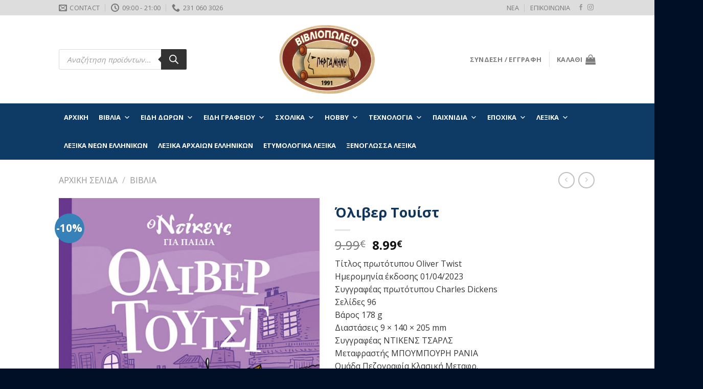

--- FILE ---
content_type: text/html; charset=UTF-8
request_url: https://pergaminibookshop.gr/product/oliver-toyist/
body_size: 45475
content:
<!DOCTYPE html>
<!--[if IE 9 ]> <html lang="el" class="ie9 loading-site no-js"> <![endif]-->
<!--[if IE 8 ]> <html lang="el" class="ie8 loading-site no-js"> <![endif]-->
<!--[if (gte IE 9)|!(IE)]><!--><html lang="el" class="loading-site no-js"> <!--<![endif]-->
<head>
	<meta charset="UTF-8" />
	<link rel="profile" href="https://gmpg.org/xfn/11" />
	<link rel="pingback" href="https://pergaminibookshop.gr/xmlrpc.php" />

	<script>(function(html){html.className = html.className.replace(/\bno-js\b/,'js')})(document.documentElement);</script>
<meta name='robots' content='index, follow, max-image-preview:large, max-snippet:-1, max-video-preview:-1' />
<meta name="viewport" content="width=device-width, initial-scale=1, maximum-scale=1" />
	<!-- This site is optimized with the Yoast SEO plugin v23.0 - https://yoast.com/wordpress/plugins/seo/ -->
	<title>Όλιβερ Τουίστ | Bιβλιοπωλείο ΠΕΡΓΑΜΗΝΗ</title>
	<link rel="canonical" href="https://pergaminibookshop.gr/product/oliver-toyist/" />
	<meta property="og:locale" content="el_GR" />
	<meta property="og:type" content="article" />
	<meta property="og:title" content="Όλιβερ Τουίστ | Bιβλιοπωλείο ΠΕΡΓΑΜΗΝΗ" />
	<meta property="og:description" content="Tίτλος πρωτότυπου Oliver Twist Ημερομηνία έκδοσης 01/04/2023 Συγγραφέας πρωτότυπου Charles Dickens Σελίδες 96 Βάρος 178 g Διαστάσεις 9 × 140 × 205 mm Συγγραφέας ΝΤΙΚΕΝΣ ΤΣΑΡΛΣ Μεταφραστής ΜΠΟΥΜΠΟΥΡΗ ΡΑΝΙΑ Ομάδα Πεζογραφία Κλασική Μεταφρ. Ηλικία 7-8, 9-11" />
	<meta property="og:url" content="https://pergaminibookshop.gr/product/oliver-toyist/" />
	<meta property="og:site_name" content="Bιβλιοπωλείο ΠΕΡΓΑΜΗΝΗ" />
	<meta property="article:modified_time" content="2023-08-25T09:53:27+00:00" />
	<meta property="og:image" content="https://pergaminibookshop.gr/wp-content/uploads/2023/05/22301_1.jpg" />
	<meta property="og:image:width" content="650" />
	<meta property="og:image:height" content="945" />
	<meta property="og:image:type" content="image/jpeg" />
	<meta name="twitter:card" content="summary_large_image" />
	<script type="application/ld+json" class="yoast-schema-graph">{"@context":"https://schema.org","@graph":[{"@type":"WebPage","@id":"https://pergaminibookshop.gr/product/oliver-toyist/","url":"https://pergaminibookshop.gr/product/oliver-toyist/","name":"Όλιβερ Τουίστ | Bιβλιοπωλείο ΠΕΡΓΑΜΗΝΗ","isPartOf":{"@id":"https://pergaminibookshop.gr/#website"},"primaryImageOfPage":{"@id":"https://pergaminibookshop.gr/product/oliver-toyist/#primaryimage"},"image":{"@id":"https://pergaminibookshop.gr/product/oliver-toyist/#primaryimage"},"thumbnailUrl":"https://pergaminibookshop.gr/wp-content/uploads/2023/05/22301_1.jpg","datePublished":"2023-05-10T16:43:35+00:00","dateModified":"2023-08-25T09:53:27+00:00","breadcrumb":{"@id":"https://pergaminibookshop.gr/product/oliver-toyist/#breadcrumb"},"inLanguage":"el","potentialAction":[{"@type":"ReadAction","target":["https://pergaminibookshop.gr/product/oliver-toyist/"]}]},{"@type":"ImageObject","inLanguage":"el","@id":"https://pergaminibookshop.gr/product/oliver-toyist/#primaryimage","url":"https://pergaminibookshop.gr/wp-content/uploads/2023/05/22301_1.jpg","contentUrl":"https://pergaminibookshop.gr/wp-content/uploads/2023/05/22301_1.jpg","width":650,"height":945},{"@type":"BreadcrumbList","@id":"https://pergaminibookshop.gr/product/oliver-toyist/#breadcrumb","itemListElement":[{"@type":"ListItem","position":1,"name":"Αρχική","item":"https://pergaminibookshop.gr/"},{"@type":"ListItem","position":2,"name":"shop","item":"https://pergaminibookshop.gr/shop/"},{"@type":"ListItem","position":3,"name":"Όλιβερ Τουίστ"}]},{"@type":"WebSite","@id":"https://pergaminibookshop.gr/#website","url":"https://pergaminibookshop.gr/","name":"Bιβλιοπωλείο ΠΕΡΓΑΜΗΝΗ","description":"Με ιστορία απο το 1991","potentialAction":[{"@type":"SearchAction","target":{"@type":"EntryPoint","urlTemplate":"https://pergaminibookshop.gr/?s={search_term_string}"},"query-input":"required name=search_term_string"}],"inLanguage":"el"}]}</script>
	<!-- / Yoast SEO plugin. -->


<link rel='dns-prefetch' href='//fonts.googleapis.com' />
<link rel="alternate" type="application/rss+xml" title="Ροή RSS &raquo; Bιβλιοπωλείο ΠΕΡΓΑΜΗΝΗ" href="https://pergaminibookshop.gr/feed/" />
<script type="text/javascript">
/* <![CDATA[ */
window._wpemojiSettings = {"baseUrl":"https:\/\/s.w.org\/images\/core\/emoji\/15.0.3\/72x72\/","ext":".png","svgUrl":"https:\/\/s.w.org\/images\/core\/emoji\/15.0.3\/svg\/","svgExt":".svg","source":{"concatemoji":"https:\/\/pergaminibookshop.gr\/wp-includes\/js\/wp-emoji-release.min.js?ver=6.6.4"}};
/*! This file is auto-generated */
!function(i,n){var o,s,e;function c(e){try{var t={supportTests:e,timestamp:(new Date).valueOf()};sessionStorage.setItem(o,JSON.stringify(t))}catch(e){}}function p(e,t,n){e.clearRect(0,0,e.canvas.width,e.canvas.height),e.fillText(t,0,0);var t=new Uint32Array(e.getImageData(0,0,e.canvas.width,e.canvas.height).data),r=(e.clearRect(0,0,e.canvas.width,e.canvas.height),e.fillText(n,0,0),new Uint32Array(e.getImageData(0,0,e.canvas.width,e.canvas.height).data));return t.every(function(e,t){return e===r[t]})}function u(e,t,n){switch(t){case"flag":return n(e,"\ud83c\udff3\ufe0f\u200d\u26a7\ufe0f","\ud83c\udff3\ufe0f\u200b\u26a7\ufe0f")?!1:!n(e,"\ud83c\uddfa\ud83c\uddf3","\ud83c\uddfa\u200b\ud83c\uddf3")&&!n(e,"\ud83c\udff4\udb40\udc67\udb40\udc62\udb40\udc65\udb40\udc6e\udb40\udc67\udb40\udc7f","\ud83c\udff4\u200b\udb40\udc67\u200b\udb40\udc62\u200b\udb40\udc65\u200b\udb40\udc6e\u200b\udb40\udc67\u200b\udb40\udc7f");case"emoji":return!n(e,"\ud83d\udc26\u200d\u2b1b","\ud83d\udc26\u200b\u2b1b")}return!1}function f(e,t,n){var r="undefined"!=typeof WorkerGlobalScope&&self instanceof WorkerGlobalScope?new OffscreenCanvas(300,150):i.createElement("canvas"),a=r.getContext("2d",{willReadFrequently:!0}),o=(a.textBaseline="top",a.font="600 32px Arial",{});return e.forEach(function(e){o[e]=t(a,e,n)}),o}function t(e){var t=i.createElement("script");t.src=e,t.defer=!0,i.head.appendChild(t)}"undefined"!=typeof Promise&&(o="wpEmojiSettingsSupports",s=["flag","emoji"],n.supports={everything:!0,everythingExceptFlag:!0},e=new Promise(function(e){i.addEventListener("DOMContentLoaded",e,{once:!0})}),new Promise(function(t){var n=function(){try{var e=JSON.parse(sessionStorage.getItem(o));if("object"==typeof e&&"number"==typeof e.timestamp&&(new Date).valueOf()<e.timestamp+604800&&"object"==typeof e.supportTests)return e.supportTests}catch(e){}return null}();if(!n){if("undefined"!=typeof Worker&&"undefined"!=typeof OffscreenCanvas&&"undefined"!=typeof URL&&URL.createObjectURL&&"undefined"!=typeof Blob)try{var e="postMessage("+f.toString()+"("+[JSON.stringify(s),u.toString(),p.toString()].join(",")+"));",r=new Blob([e],{type:"text/javascript"}),a=new Worker(URL.createObjectURL(r),{name:"wpTestEmojiSupports"});return void(a.onmessage=function(e){c(n=e.data),a.terminate(),t(n)})}catch(e){}c(n=f(s,u,p))}t(n)}).then(function(e){for(var t in e)n.supports[t]=e[t],n.supports.everything=n.supports.everything&&n.supports[t],"flag"!==t&&(n.supports.everythingExceptFlag=n.supports.everythingExceptFlag&&n.supports[t]);n.supports.everythingExceptFlag=n.supports.everythingExceptFlag&&!n.supports.flag,n.DOMReady=!1,n.readyCallback=function(){n.DOMReady=!0}}).then(function(){return e}).then(function(){var e;n.supports.everything||(n.readyCallback(),(e=n.source||{}).concatemoji?t(e.concatemoji):e.wpemoji&&e.twemoji&&(t(e.twemoji),t(e.wpemoji)))}))}((window,document),window._wpemojiSettings);
/* ]]> */
</script>
<style id='wp-emoji-styles-inline-css' type='text/css'>

	img.wp-smiley, img.emoji {
		display: inline !important;
		border: none !important;
		box-shadow: none !important;
		height: 1em !important;
		width: 1em !important;
		margin: 0 0.07em !important;
		vertical-align: -0.1em !important;
		background: none !important;
		padding: 0 !important;
	}
</style>
<style id='wp-block-library-inline-css' type='text/css'>
:root{--wp-admin-theme-color:#007cba;--wp-admin-theme-color--rgb:0,124,186;--wp-admin-theme-color-darker-10:#006ba1;--wp-admin-theme-color-darker-10--rgb:0,107,161;--wp-admin-theme-color-darker-20:#005a87;--wp-admin-theme-color-darker-20--rgb:0,90,135;--wp-admin-border-width-focus:2px;--wp-block-synced-color:#7a00df;--wp-block-synced-color--rgb:122,0,223;--wp-bound-block-color:var(--wp-block-synced-color)}@media (min-resolution:192dpi){:root{--wp-admin-border-width-focus:1.5px}}.wp-element-button{cursor:pointer}:root{--wp--preset--font-size--normal:16px;--wp--preset--font-size--huge:42px}:root .has-very-light-gray-background-color{background-color:#eee}:root .has-very-dark-gray-background-color{background-color:#313131}:root .has-very-light-gray-color{color:#eee}:root .has-very-dark-gray-color{color:#313131}:root .has-vivid-green-cyan-to-vivid-cyan-blue-gradient-background{background:linear-gradient(135deg,#00d084,#0693e3)}:root .has-purple-crush-gradient-background{background:linear-gradient(135deg,#34e2e4,#4721fb 50%,#ab1dfe)}:root .has-hazy-dawn-gradient-background{background:linear-gradient(135deg,#faaca8,#dad0ec)}:root .has-subdued-olive-gradient-background{background:linear-gradient(135deg,#fafae1,#67a671)}:root .has-atomic-cream-gradient-background{background:linear-gradient(135deg,#fdd79a,#004a59)}:root .has-nightshade-gradient-background{background:linear-gradient(135deg,#330968,#31cdcf)}:root .has-midnight-gradient-background{background:linear-gradient(135deg,#020381,#2874fc)}.has-regular-font-size{font-size:1em}.has-larger-font-size{font-size:2.625em}.has-normal-font-size{font-size:var(--wp--preset--font-size--normal)}.has-huge-font-size{font-size:var(--wp--preset--font-size--huge)}.has-text-align-center{text-align:center}.has-text-align-left{text-align:left}.has-text-align-right{text-align:right}#end-resizable-editor-section{display:none}.aligncenter{clear:both}.items-justified-left{justify-content:flex-start}.items-justified-center{justify-content:center}.items-justified-right{justify-content:flex-end}.items-justified-space-between{justify-content:space-between}.screen-reader-text{border:0;clip:rect(1px,1px,1px,1px);clip-path:inset(50%);height:1px;margin:-1px;overflow:hidden;padding:0;position:absolute;width:1px;word-wrap:normal!important}.screen-reader-text:focus{background-color:#ddd;clip:auto!important;clip-path:none;color:#444;display:block;font-size:1em;height:auto;left:5px;line-height:normal;padding:15px 23px 14px;text-decoration:none;top:5px;width:auto;z-index:100000}html :where(.has-border-color){border-style:solid}html :where([style*=border-top-color]){border-top-style:solid}html :where([style*=border-right-color]){border-right-style:solid}html :where([style*=border-bottom-color]){border-bottom-style:solid}html :where([style*=border-left-color]){border-left-style:solid}html :where([style*=border-width]){border-style:solid}html :where([style*=border-top-width]){border-top-style:solid}html :where([style*=border-right-width]){border-right-style:solid}html :where([style*=border-bottom-width]){border-bottom-style:solid}html :where([style*=border-left-width]){border-left-style:solid}html :where(img[class*=wp-image-]){height:auto;max-width:100%}:where(figure){margin:0 0 1em}html :where(.is-position-sticky){--wp-admin--admin-bar--position-offset:var(--wp-admin--admin-bar--height,0px)}@media screen and (max-width:600px){html :where(.is-position-sticky){--wp-admin--admin-bar--position-offset:0px}}
</style>
<style id='classic-theme-styles-inline-css' type='text/css'>
/*! This file is auto-generated */
.wp-block-button__link{color:#fff;background-color:#32373c;border-radius:9999px;box-shadow:none;text-decoration:none;padding:calc(.667em + 2px) calc(1.333em + 2px);font-size:1.125em}.wp-block-file__button{background:#32373c;color:#fff;text-decoration:none}
</style>
<link rel='stylesheet' id='photoswipe-css' href='https://pergaminibookshop.gr/wp-content/plugins/woocommerce/assets/css/photoswipe/photoswipe.min.css?ver=9.1.2' type='text/css' media='all' />
<link rel='stylesheet' id='photoswipe-default-skin-css' href='https://pergaminibookshop.gr/wp-content/plugins/woocommerce/assets/css/photoswipe/default-skin/default-skin.min.css?ver=9.1.2' type='text/css' media='all' />
<style id='woocommerce-inline-inline-css' type='text/css'>
.woocommerce form .form-row .required { visibility: visible; }
</style>
<link rel='stylesheet' id='megamenu-css' href='https://pergaminibookshop.gr/wp-content/uploads/maxmegamenu/style.css?ver=bfaa04' type='text/css' media='all' />
<link rel='stylesheet' id='dashicons-css' href='https://pergaminibookshop.gr/wp-includes/css/dashicons.min.css?ver=6.6.4' type='text/css' media='all' />
<link rel='stylesheet' id='dgwt-wcas-style-css' href='https://pergaminibookshop.gr/wp-content/plugins/ajax-search-for-woocommerce/assets/css/style.min.css?ver=1.28.1' type='text/css' media='all' />
<link rel='stylesheet' id='flatsome-main-css' href='https://pergaminibookshop.gr/wp-content/themes/flatsome/assets/css/flatsome.css?ver=3.14.3' type='text/css' media='all' />
<style id='flatsome-main-inline-css' type='text/css'>
@font-face {
				font-family: "fl-icons";
				font-display: block;
				src: url(https://pergaminibookshop.gr/wp-content/themes/flatsome/assets/css/icons/fl-icons.eot?v=3.14.3);
				src:
					url(https://pergaminibookshop.gr/wp-content/themes/flatsome/assets/css/icons/fl-icons.eot#iefix?v=3.14.3) format("embedded-opentype"),
					url(https://pergaminibookshop.gr/wp-content/themes/flatsome/assets/css/icons/fl-icons.woff2?v=3.14.3) format("woff2"),
					url(https://pergaminibookshop.gr/wp-content/themes/flatsome/assets/css/icons/fl-icons.ttf?v=3.14.3) format("truetype"),
					url(https://pergaminibookshop.gr/wp-content/themes/flatsome/assets/css/icons/fl-icons.woff?v=3.14.3) format("woff"),
					url(https://pergaminibookshop.gr/wp-content/themes/flatsome/assets/css/icons/fl-icons.svg?v=3.14.3#fl-icons) format("svg");
			}
</style>
<link rel='stylesheet' id='flatsome-shop-css' href='https://pergaminibookshop.gr/wp-content/themes/flatsome/assets/css/flatsome-shop.css?ver=3.14.3' type='text/css' media='all' />
<link rel='stylesheet' id='flatsome-style-css' href='https://pergaminibookshop.gr/wp-content/themes/pergamini/style.css?ver=3.0' type='text/css' media='all' />
<link rel='stylesheet' id='flatsome-googlefonts-css' href='//fonts.googleapis.com/css?family=Open+Sans%3Aregular%2C700%2Cregular%2C700%7CDancing+Script%3Aregular%2C400&#038;display=swap&#038;ver=3.9' type='text/css' media='all' />
<script type="text/javascript" src="https://pergaminibookshop.gr/wp-includes/js/jquery/jquery.min.js?ver=3.7.1" id="jquery-core-js"></script>
<script type="text/javascript" src="https://pergaminibookshop.gr/wp-includes/js/jquery/jquery-migrate.min.js?ver=3.4.1" id="jquery-migrate-js"></script>
<script type="text/javascript" id="jquery-remove-uppercase-accents-js-extra">
/* <![CDATA[ */
var rua = {"accents":[{"original":"\u0386\u0399","convert":"\u0391\u03aa"},{"original":"\u0386\u03a5","convert":"\u0391\u03ab"},{"original":"\u0388\u0399","convert":"\u0395\u03aa"},{"original":"\u038c\u0399","convert":"\u039f\u03aa"},{"original":"\u0388\u03a5","convert":"\u0395\u03ab"},{"original":"\u038c\u03a5","convert":"\u039f\u03ab"},{"original":"\u03ac\u03b9","convert":"\u03b1\u03ca"},{"original":"\u03ad\u03b9","convert":"\u03b5\u03ca"},{"original":"\u0386\u03c5","convert":"\u03b1\u03cb"},{"original":"\u03ac\u03c5","convert":"\u03b1\u03cb"},{"original":"\u03cc\u03b9","convert":"\u03bf\u03ca"},{"original":"\u0388\u03c5","convert":"\u03b5\u03cb"},{"original":"\u03ad\u03c5","convert":"\u03b5\u03cb"},{"original":"\u03cc\u03c5","convert":"\u03bf\u03cb"},{"original":"\u038c\u03c5","convert":"\u03bf\u03cb"},{"original":"\u0386","convert":"\u0391"},{"original":"\u03ac","convert":"\u03b1"},{"original":"\u0388","convert":"\u0395"},{"original":"\u03ad","convert":"\u03b5"},{"original":"\u0389","convert":"\u0397"},{"original":"\u03ae","convert":"\u03b7"},{"original":"\u038a","convert":"\u0399"},{"original":"\u03aa","convert":"\u0399"},{"original":"\u03af","convert":"\u03b9"},{"original":"\u0390","convert":"\u03ca"},{"original":"\u038c","convert":"\u039f"},{"original":"\u03cc","convert":"\u03bf"},{"original":"\u038e","convert":"\u03a5"},{"original":"\u03cd","convert":"\u03c5"},{"original":"\u03b0","convert":"\u03cb"},{"original":"\u038f","convert":"\u03a9"},{"original":"\u03ce","convert":"\u03c9"}],"selectors":"","selAction":""};
/* ]]> */
</script>
<script type="text/javascript" src="https://pergaminibookshop.gr/wp-content/plugins/remove-uppercase-accents/js/jquery.remove-uppercase-accents.js?ver=6.6.4" id="jquery-remove-uppercase-accents-js"></script>
<script type="text/javascript" src="https://pergaminibookshop.gr/wp-content/plugins/woocommerce/assets/js/jquery-blockui/jquery.blockUI.min.js?ver=2.7.0-wc.9.1.2" id="jquery-blockui-js" defer="defer" data-wp-strategy="defer"></script>
<script type="text/javascript" id="wc-add-to-cart-js-extra">
/* <![CDATA[ */
var wc_add_to_cart_params = {"ajax_url":"\/wp-admin\/admin-ajax.php","wc_ajax_url":"\/?wc-ajax=%%endpoint%%","i18n_view_cart":"\u039a\u03b1\u03bb\u03ac\u03b8\u03b9","cart_url":"https:\/\/pergaminibookshop.gr\/cart\/","is_cart":"","cart_redirect_after_add":"no"};
/* ]]> */
</script>
<script type="text/javascript" src="https://pergaminibookshop.gr/wp-content/plugins/woocommerce/assets/js/frontend/add-to-cart.min.js?ver=9.1.2" id="wc-add-to-cart-js" defer="defer" data-wp-strategy="defer"></script>
<script type="text/javascript" src="https://pergaminibookshop.gr/wp-content/plugins/woocommerce/assets/js/photoswipe/photoswipe.min.js?ver=4.1.1-wc.9.1.2" id="photoswipe-js" defer="defer" data-wp-strategy="defer"></script>
<script type="text/javascript" src="https://pergaminibookshop.gr/wp-content/plugins/woocommerce/assets/js/photoswipe/photoswipe-ui-default.min.js?ver=4.1.1-wc.9.1.2" id="photoswipe-ui-default-js" defer="defer" data-wp-strategy="defer"></script>
<script type="text/javascript" id="wc-single-product-js-extra">
/* <![CDATA[ */
var wc_single_product_params = {"i18n_required_rating_text":"\u03a0\u03b1\u03c1\u03b1\u03ba\u03b1\u03bb\u03bf\u03cd\u03bc\u03b5, \u03b5\u03c0\u03b9\u03bb\u03ad\u03be\u03c4\u03b5 \u03bc\u03af\u03b1 \u03b2\u03b1\u03b8\u03bc\u03bf\u03bb\u03bf\u03b3\u03af\u03b1","review_rating_required":"yes","flexslider":{"rtl":false,"animation":"slide","smoothHeight":true,"directionNav":false,"controlNav":"thumbnails","slideshow":false,"animationSpeed":500,"animationLoop":false,"allowOneSlide":false},"zoom_enabled":"","zoom_options":[],"photoswipe_enabled":"1","photoswipe_options":{"shareEl":false,"closeOnScroll":false,"history":false,"hideAnimationDuration":0,"showAnimationDuration":0},"flexslider_enabled":""};
/* ]]> */
</script>
<script type="text/javascript" src="https://pergaminibookshop.gr/wp-content/plugins/woocommerce/assets/js/frontend/single-product.min.js?ver=9.1.2" id="wc-single-product-js" defer="defer" data-wp-strategy="defer"></script>
<script type="text/javascript" src="https://pergaminibookshop.gr/wp-content/plugins/woocommerce/assets/js/js-cookie/js.cookie.min.js?ver=2.1.4-wc.9.1.2" id="js-cookie-js" defer="defer" data-wp-strategy="defer"></script>
<script type="text/javascript" id="woocommerce-js-extra">
/* <![CDATA[ */
var woocommerce_params = {"ajax_url":"\/wp-admin\/admin-ajax.php","wc_ajax_url":"\/?wc-ajax=%%endpoint%%"};
/* ]]> */
</script>
<script type="text/javascript" src="https://pergaminibookshop.gr/wp-content/plugins/woocommerce/assets/js/frontend/woocommerce.min.js?ver=9.1.2" id="woocommerce-js" defer="defer" data-wp-strategy="defer"></script>
<link rel="https://api.w.org/" href="https://pergaminibookshop.gr/wp-json/" /><link rel="alternate" title="JSON" type="application/json" href="https://pergaminibookshop.gr/wp-json/wp/v2/product/3912" /><link rel="EditURI" type="application/rsd+xml" title="RSD" href="https://pergaminibookshop.gr/xmlrpc.php?rsd" />
<meta name="generator" content="WordPress 6.6.4" />
<meta name="generator" content="WooCommerce 9.1.2" />
<link rel='shortlink' href='https://pergaminibookshop.gr/?p=3912' />
<link rel="alternate" title="oEmbed (JSON)" type="application/json+oembed" href="https://pergaminibookshop.gr/wp-json/oembed/1.0/embed?url=https%3A%2F%2Fpergaminibookshop.gr%2Fproduct%2Foliver-toyist%2F" />
<link rel="alternate" title="oEmbed (XML)" type="text/xml+oembed" href="https://pergaminibookshop.gr/wp-json/oembed/1.0/embed?url=https%3A%2F%2Fpergaminibookshop.gr%2Fproduct%2Foliver-toyist%2F&#038;format=xml" />
 
 
		<style>
			.dgwt-wcas-ico-magnifier,.dgwt-wcas-ico-magnifier-handler{max-width:20px}.dgwt-wcas-search-wrapp{max-width:300px}		</style>
			<style>
		.dgwt-wcas-flatsome-up {
			margin-top: -40vh;
		}

		#search-lightbox .dgwt-wcas-sf-wrapp input[type=search].dgwt-wcas-search-input {
			height: 60px;
			font-size: 20px;
		}

		#search-lightbox .dgwt-wcas-search-wrapp {
			-webkit-transition: all 100ms ease-in-out;
			-moz-transition: all 100ms ease-in-out;
			-ms-transition: all 100ms ease-in-out;
			-o-transition: all 100ms ease-in-out;
			transition: all 100ms ease-in-out;
		}

		#search-lightbox .dgwt-wcas-sf-wrapp .dgwt-wcas-search-submit:before {
			top: 21px;
		}

		.dgwt-wcas-overlay-mobile-on .mfp-wrap .mfp-content {
			width: 100vw;
		}

		.dgwt-wcas-overlay-mobile-on .mfp-close,
		.dgwt-wcas-overlay-mobile-on .nav-sidebar {
			display: none;
		}

		.dgwt-wcas-overlay-mobile-on .main-menu-overlay {
			display: none;
		}

		.dgwt-wcas-open .header-search-dropdown .nav-dropdown {
			opacity: 1;
			max-height: inherit;
			left: -15px !important;
		}

		.dgwt-wcas-open:not(.dgwt-wcas-theme-flatsome-dd-sc) .nav-right .header-search-dropdown .nav-dropdown {
			left: auto;
			/*right: -15px;*/
		}

		.dgwt-wcas-theme-flatsome .nav-dropdown .dgwt-wcas-search-wrapp {
			min-width: 450px;
		}

		.header-search-form {
			min-width: 250px;
		}
	</style>
	<style>.bg{opacity: 0; transition: opacity 1s; -webkit-transition: opacity 1s;} .bg-loaded{opacity: 1;}</style><!--[if IE]><link rel="stylesheet" type="text/css" href="https://pergaminibookshop.gr/wp-content/themes/flatsome/assets/css/ie-fallback.css"><script src="//cdnjs.cloudflare.com/ajax/libs/html5shiv/3.6.1/html5shiv.js"></script><script>var head = document.getElementsByTagName('head')[0],style = document.createElement('style');style.type = 'text/css';style.styleSheet.cssText = ':before,:after{content:none !important';head.appendChild(style);setTimeout(function(){head.removeChild(style);}, 0);</script><script src="https://pergaminibookshop.gr/wp-content/themes/flatsome/assets/libs/ie-flexibility.js"></script><![endif]--><!-- Global site tag (gtag.js) - Google Analytics -->
<script async src="https://www.googletagmanager.com/gtag/js?id=G-VSSK8NB3RK"></script>
<script>
  window.dataLayer = window.dataLayer || [];
  function gtag(){dataLayer.push(arguments);}
  gtag('js', new Date());

  gtag('config', 'G-VSSK8NB3RK');
</script>	<noscript><style>.woocommerce-product-gallery{ opacity: 1 !important; }</style></noscript>
	<style id='wp-fonts-local' type='text/css'>
@font-face{font-family:Inter;font-style:normal;font-weight:300 900;font-display:fallback;src:url('https://pergaminibookshop.gr/wp-content/plugins/woocommerce/assets/fonts/Inter-VariableFont_slnt,wght.woff2') format('woff2');font-stretch:normal;}
@font-face{font-family:Cardo;font-style:normal;font-weight:400;font-display:fallback;src:url('https://pergaminibookshop.gr/wp-content/plugins/woocommerce/assets/fonts/cardo_normal_400.woff2') format('woff2');}
</style>
<link rel="icon" href="https://pergaminibookshop.gr/wp-content/uploads/2020/07/cropped-logo-32x32.png" sizes="32x32" />
<link rel="icon" href="https://pergaminibookshop.gr/wp-content/uploads/2020/07/cropped-logo-192x192.png" sizes="192x192" />
<link rel="apple-touch-icon" href="https://pergaminibookshop.gr/wp-content/uploads/2020/07/cropped-logo-180x180.png" />
<meta name="msapplication-TileImage" content="https://pergaminibookshop.gr/wp-content/uploads/2020/07/cropped-logo-270x270.png" />
<style id="custom-css" type="text/css">:root {--primary-color: #12355b;}.header-main{height: 172px}#logo img{max-height: 172px}#logo{width:202px;}.header-bottom{min-height: 30px}.header-top{min-height: 30px}.transparent .header-main{height: 90px}.transparent #logo img{max-height: 90px}.has-transparent + .page-title:first-of-type,.has-transparent + #main > .page-title,.has-transparent + #main > div > .page-title,.has-transparent + #main .page-header-wrapper:first-of-type .page-title{padding-top: 170px;}.header.show-on-scroll,.stuck .header-main{height:70px!important}.stuck #logo img{max-height: 70px!important}.search-form{ width: 10%;}.header-bg-color, .header-wrapper {background-color: rgba(255,255,255,0.9)}.header-bottom {background-color: #0d3b66}.header-bottom-nav > li > a{line-height: 30px }@media (max-width: 549px) {.header-main{height: 70px}#logo img{max-height: 70px}}.nav-dropdown-has-arrow.nav-dropdown-has-border li.has-dropdown:before{border-bottom-color: #FFFFFF;}.nav .nav-dropdown{border-color: #FFFFFF }.nav-dropdown-has-arrow li.has-dropdown:after{border-bottom-color: #FFFFFF;}.nav .nav-dropdown{background-color: #FFFFFF}.header-top{background-color:#dddddd!important;}/* Color */.accordion-title.active, .has-icon-bg .icon .icon-inner,.logo a, .primary.is-underline, .primary.is-link, .badge-outline .badge-inner, .nav-outline > li.active> a,.nav-outline >li.active > a, .cart-icon strong,[data-color='primary'], .is-outline.primary{color: #12355b;}/* Color !important */[data-text-color="primary"]{color: #12355b!important;}/* Background Color */[data-text-bg="primary"]{background-color: #12355b;}/* Background */.scroll-to-bullets a,.featured-title, .label-new.menu-item > a:after, .nav-pagination > li > .current,.nav-pagination > li > span:hover,.nav-pagination > li > a:hover,.has-hover:hover .badge-outline .badge-inner,button[type="submit"], .button.wc-forward:not(.checkout):not(.checkout-button), .button.submit-button, .button.primary:not(.is-outline),.featured-table .title,.is-outline:hover, .has-icon:hover .icon-label,.nav-dropdown-bold .nav-column li > a:hover, .nav-dropdown.nav-dropdown-bold > li > a:hover, .nav-dropdown-bold.dark .nav-column li > a:hover, .nav-dropdown.nav-dropdown-bold.dark > li > a:hover, .is-outline:hover, .tagcloud a:hover,.grid-tools a, input[type='submit']:not(.is-form), .box-badge:hover .box-text, input.button.alt,.nav-box > li > a:hover,.nav-box > li.active > a,.nav-pills > li.active > a ,.current-dropdown .cart-icon strong, .cart-icon:hover strong, .nav-line-bottom > li > a:before, .nav-line-grow > li > a:before, .nav-line > li > a:before,.banner, .header-top, .slider-nav-circle .flickity-prev-next-button:hover svg, .slider-nav-circle .flickity-prev-next-button:hover .arrow, .primary.is-outline:hover, .button.primary:not(.is-outline), input[type='submit'].primary, input[type='submit'].primary, input[type='reset'].button, input[type='button'].primary, .badge-inner{background-color: #12355b;}/* Border */.nav-vertical.nav-tabs > li.active > a,.scroll-to-bullets a.active,.nav-pagination > li > .current,.nav-pagination > li > span:hover,.nav-pagination > li > a:hover,.has-hover:hover .badge-outline .badge-inner,.accordion-title.active,.featured-table,.is-outline:hover, .tagcloud a:hover,blockquote, .has-border, .cart-icon strong:after,.cart-icon strong,.blockUI:before, .processing:before,.loading-spin, .slider-nav-circle .flickity-prev-next-button:hover svg, .slider-nav-circle .flickity-prev-next-button:hover .arrow, .primary.is-outline:hover{border-color: #12355b}.nav-tabs > li.active > a{border-top-color: #12355b}.widget_shopping_cart_content .blockUI.blockOverlay:before { border-left-color: #12355b }.woocommerce-checkout-review-order .blockUI.blockOverlay:before { border-left-color: #12355b }/* Fill */.slider .flickity-prev-next-button:hover svg,.slider .flickity-prev-next-button:hover .arrow{fill: #12355b;}/* Background Color */[data-icon-label]:after, .secondary.is-underline:hover,.secondary.is-outline:hover,.icon-label,.button.secondary:not(.is-outline),.button.alt:not(.is-outline), .badge-inner.on-sale, .button.checkout, .single_add_to_cart_button, .current .breadcrumb-step{ background-color:#3581b8; }[data-text-bg="secondary"]{background-color: #3581b8;}/* Color */.secondary.is-underline,.secondary.is-link, .secondary.is-outline,.stars a.active, .star-rating:before, .woocommerce-page .star-rating:before,.star-rating span:before, .color-secondary{color: #3581b8}/* Color !important */[data-text-color="secondary"]{color: #3581b8!important;}/* Border */.secondary.is-outline:hover{border-color:#3581b8}body{font-size: 100%;}body{font-family:"Open Sans", sans-serif}body{font-weight: 0}body{color: #353535}.nav > li > a {font-family:"Open Sans", sans-serif;}.mobile-sidebar-levels-2 .nav > li > ul > li > a {font-family:"Open Sans", sans-serif;}.nav > li > a {font-weight: 700;}.mobile-sidebar-levels-2 .nav > li > ul > li > a {font-weight: 700;}h1,h2,h3,h4,h5,h6,.heading-font, .off-canvas-center .nav-sidebar.nav-vertical > li > a{font-family: "Open Sans", sans-serif;}h1,h2,h3,h4,h5,h6,.heading-font,.banner h1,.banner h2{font-weight: 700;}h1,h2,h3,h4,h5,h6,.heading-font{color: #12355b;}.alt-font{font-family: "Dancing Script", sans-serif;}.alt-font{font-weight: 400!important;}a{color: #12355b;}.has-equal-box-heights .box-image {padding-top: 150%;}.shop-page-title.featured-title .title-bg{ background-image: url(https://pergaminibookshop.gr/wp-content/uploads/2023/05/22301_1.jpg)!important;}@media screen and (min-width: 550px){.products .box-vertical .box-image{min-width: 400px!important;width: 400px!important;}}.footer-1{background-color: #0066bf}.absolute-footer, html{background-color: #000e26}.page-title-small + main .product-container > .row{padding-top:0;}/* Custom CSS */#wp-admin-bar-customize, #wp-admin-bar-edit, .entry-meta.uppercase.is-xsmall, footer.entry-meta.clearfix, .entry-category.is-xsmall, .post_comments{ display:none!important; }.product-small .product-title {font-weight: 600;}.entry-header-text.entry-header-text-top.text-left {padding-bottom: 0px;}.label-new.menu-item > a:after{content:"New";}.label-hot.menu-item > a:after{content:"Hot";}.label-sale.menu-item > a:after{content:"Sale";}.label-popular.menu-item > a:after{content:"Popular";}</style><style type="text/css">/** Mega Menu CSS: fs **/</style>
</head>

<body class="product-template-default single single-product postid-3912 theme-flatsome woocommerce woocommerce-page woocommerce-no-js mega-menu-primary dgwt-wcas-theme-flatsome lightbox nav-dropdown-has-arrow nav-dropdown-has-shadow nav-dropdown-has-border mobile-submenu-slide mobile-submenu-slide-levels-1">


<a class="skip-link screen-reader-text" href="#main">Skip to content</a>

<div id="wrapper">

	
	<header id="header" class="header has-sticky sticky-jump">
		<div class="header-wrapper">
			<div id="top-bar" class="header-top hide-for-sticky">
    <div class="flex-row container">
      <div class="flex-col hide-for-medium flex-left">
          <ul class="nav nav-left medium-nav-center nav-small  nav-divided">
              <li class="header-contact-wrapper">
		<ul id="header-contact" class="nav nav-divided nav-uppercase header-contact">
		
						<li class="">
			  <a href="/cdn-cgi/l/email-protection#20494e464f6050455247414d494e49424f4f4b53484f500e4752" class="tooltip" title="info@pergaminibookshop.gr">
				  <i class="icon-envelop" style="font-size:16px;"></i>			       <span>
			       	Contact			       </span>
			  </a>
			</li>
					
						<li class="">
			  <a class="tooltip" title="09:00 - 21:00 ">
			  	   <i class="icon-clock" style="font-size:16px;"></i>			        <span>09:00 - 21:00</span>
			  </a>
			 </li>
			
						<li class="">
			  <a href="tel:231 060 3026" class="tooltip" title="231 060 3026">
			     <i class="icon-phone" style="font-size:16px;"></i>			      <span>231 060 3026</span>
			  </a>
			</li>
				</ul>
</li>          </ul>
      </div>

      <div class="flex-col hide-for-medium flex-center">
          <ul class="nav nav-center nav-small  nav-divided">
                        </ul>
      </div>

      <div class="flex-col hide-for-medium flex-right">
         <ul class="nav top-bar-nav nav-right nav-small  nav-divided">
              <li id="menu-item-1773" class="menu-item menu-item-type-post_type menu-item-object-page menu-item-1773 menu-item-design-default"><a href="https://pergaminibookshop.gr/nea/" class="nav-top-link">ΝΕΑ</a></li>
<li id="menu-item-1774" class="menu-item menu-item-type-post_type menu-item-object-page menu-item-1774 menu-item-design-default"><a href="https://pergaminibookshop.gr/epikoinonia/" class="nav-top-link">ΕΠΙΚΟΙΝΩΝΙΑ</a></li>
<li class="html header-social-icons ml-0">
	<div class="social-icons follow-icons" ><a href="https://rb.gy/bngh0x" target="_blank" data-label="Facebook" rel="noopener noreferrer nofollow" class="icon plain facebook tooltip" title="Follow on Facebook" aria-label="Follow on Facebook"><i class="icon-facebook" ></i></a><a href="https://www.instagram.com/pergaminibookshop" target="_blank" rel="noopener noreferrer nofollow" data-label="Instagram" class="icon plain  instagram tooltip" title="Follow on Instagram" aria-label="Follow on Instagram"><i class="icon-instagram" ></i></a></div></li>          </ul>
      </div>

            <div class="flex-col show-for-medium flex-grow">
          <ul class="nav nav-center nav-small mobile-nav  nav-divided">
              <li class="html header-button-1">
	<div class="header-button">
	<a href="tel:2310603026" class="button primary is-link is-medium"  style="border-radius:99px;">
    <span>ΤΗΛ.: 2310603026</span>
  </a>
	</div>
</li>


          </ul>
      </div>
      
    </div>
</div>
<div id="masthead" class="header-main show-logo-center">
      <div class="header-inner flex-row container logo-center medium-logo-center" role="navigation">

          <!-- Logo -->
          <div id="logo" class="flex-col logo">
            <!-- Header logo -->
<a href="https://pergaminibookshop.gr/" title="Bιβλιοπωλείο ΠΕΡΓΑΜΗΝΗ - Με ιστορία απο το 1991" rel="home">
    <img width="202" height="172" src="https://pergaminibookshop.gr/wp-content/uploads/2020/07/logo.png" class="header_logo header-logo" alt="Bιβλιοπωλείο ΠΕΡΓΑΜΗΝΗ"/><img  width="202" height="172" src="https://pergaminibookshop.gr/wp-content/uploads/2020/07/logo.png" class="header-logo-dark" alt="Bιβλιοπωλείο ΠΕΡΓΑΜΗΝΗ"/></a>
          </div>

          <!-- Mobile Left Elements -->
          <div class="flex-col show-for-medium flex-left">
            <ul class="mobile-nav nav nav-left ">
              <li class="nav-icon has-icon">
  <div class="header-button">		<a href="#" data-open="#main-menu" data-pos="left" data-bg="main-menu-overlay" data-color="" class="icon primary button circle is-small" aria-label="Menu" aria-controls="main-menu" aria-expanded="false">
		
		  <i class="icon-menu" ></i>
		  <span class="menu-title uppercase hide-for-small">Menu</span>		</a>
	 </div> </li>            </ul>
          </div>

          <!-- Left Elements -->
          <div class="flex-col hide-for-medium flex-left
            ">
            <ul class="header-nav header-nav-main nav nav-left  nav-uppercase" >
              <li class="header-search-form search-form html relative has-icon">
	<div class="header-search-form-wrapper">
		<div  class="dgwt-wcas-search-wrapp dgwt-wcas-has-submit woocommerce dgwt-wcas-style-flat js-dgwt-wcas-layout-classic dgwt-wcas-layout-classic js-dgwt-wcas-mobile-overlay-enabled">
		<form class="dgwt-wcas-search-form" role="search" action="https://pergaminibookshop.gr/" method="get">
		<div class="dgwt-wcas-sf-wrapp">
						<label class="screen-reader-text"
				   for="dgwt-wcas-search-input-1">Products search</label>

			<input id="dgwt-wcas-search-input-1"
				   type="search"
				   class="dgwt-wcas-search-input"
				   name="s"
				   value=""
				   placeholder="Αναζήτηση προϊόντων..."
				   autocomplete="off"
							/>
			<div class="dgwt-wcas-preloader"></div>

			<div class="dgwt-wcas-voice-search"></div>

							<button type="submit"
						aria-label="Search"
						class="dgwt-wcas-search-submit">				<svg class="dgwt-wcas-ico-magnifier" xmlns="http://www.w3.org/2000/svg" width="18" height="18" viewBox="0 0 18 18">
					<path  d=" M 16.722523,17.901412 C 16.572585,17.825208 15.36088,16.670476 14.029846,15.33534 L 11.609782,12.907819 11.01926,13.29667 C 8.7613237,14.783493 5.6172703,14.768302 3.332423,13.259528 -0.07366363,11.010358 -1.0146502,6.5989684 1.1898146,3.2148776
						  1.5505179,2.6611594 2.4056498,1.7447266 2.9644271,1.3130497 3.4423015,0.94387379 4.3921825,0.48568469 5.1732652,0.2475835 5.886299,0.03022609 6.1341883,0 7.2037391,0 8.2732897,0 8.521179,0.03022609 9.234213,0.2475835 c 0.781083,0.23810119 1.730962,0.69629029 2.208837,1.0654662
						  0.532501,0.4113763 1.39922,1.3400096 1.760153,1.8858877 1.520655,2.2998531 1.599025,5.3023778 0.199549,7.6451086 -0.208076,0.348322 -0.393306,0.668209 -0.411622,0.710863 -0.01831,0.04265 1.065556,1.18264 2.408603,2.533307 1.343046,1.350666 2.486621,2.574792 2.541278,2.720279 0.282475,0.7519
						  -0.503089,1.456506 -1.218488,1.092917 z M 8.4027892,12.475062 C 9.434946,12.25579 10.131043,11.855461 10.99416,10.984753 11.554519,10.419467 11.842507,10.042366 12.062078,9.5863882 12.794223,8.0659672 12.793657,6.2652398 12.060578,4.756293 11.680383,3.9737304 10.453587,2.7178427
						  9.730569,2.3710306 8.6921295,1.8729196 8.3992147,1.807606 7.2037567,1.807606 6.0082984,1.807606 5.7153841,1.87292 4.6769446,2.3710306 3.9539263,2.7178427 2.7271301,3.9737304 2.3469352,4.756293 1.6138384,6.2652398 1.6132726,8.0659672 2.3454252,9.5863882 c 0.4167354,0.8654208 1.5978784,2.0575608
						  2.4443766,2.4671358 1.0971012,0.530827 2.3890403,0.681561 3.6130134,0.421538 z
					"/>
				</svg>
				</button>
			
			<input type="hidden" name="post_type" value="product"/>
			<input type="hidden" name="dgwt_wcas" value="1"/>

			
					</div>
	</form>
</div>
	</div>
</li>            </ul>
          </div>

          <!-- Right Elements -->
          <div class="flex-col hide-for-medium flex-right">
            <ul class="header-nav header-nav-main nav nav-right  nav-uppercase">
              <li class="account-item has-icon
    "
>

<a href="https://pergaminibookshop.gr/my-account/"
    class="nav-top-link nav-top-not-logged-in is-small"
    data-open="#login-form-popup"  >
    <span>
    Σύνδεση     / Εγγραφή  </span>
  
</a>



</li>
<li class="header-divider"></li><li class="cart-item has-icon has-dropdown">

<a href="https://pergaminibookshop.gr/cart/" title="Καλάθι" class="header-cart-link is-small">


<span class="header-cart-title">
   Καλάθι     </span>

    <i class="icon-shopping-bag"
    data-icon-label="0">
  </i>
  </a>

 <ul class="nav-dropdown nav-dropdown-simple">
    <li class="html widget_shopping_cart">
      <div class="widget_shopping_cart_content">
        

	<p class="woocommerce-mini-cart__empty-message">Κανένα προϊόν στο καλάθι σας.</p>


      </div>
    </li>
     </ul>

</li>
            </ul>
          </div>

          <!-- Mobile Right Elements -->
          <div class="flex-col show-for-medium flex-right">
            <ul class="mobile-nav nav nav-right ">
              <li class="cart-item has-icon">

      <a href="https://pergaminibookshop.gr/cart/" class="header-cart-link off-canvas-toggle nav-top-link is-small" data-open="#cart-popup" data-class="off-canvas-cart" title="Καλάθι" data-pos="right">
  
    <i class="icon-shopping-bag"
    data-icon-label="0">
  </i>
  </a>


  <!-- Cart Sidebar Popup -->
  <div id="cart-popup" class="mfp-hide widget_shopping_cart">
  <div class="cart-popup-inner inner-padding">
      <div class="cart-popup-title text-center">
          <h4 class="uppercase">Καλάθι</h4>
          <div class="is-divider"></div>
      </div>
      <div class="widget_shopping_cart_content">
          

	<p class="woocommerce-mini-cart__empty-message">Κανένα προϊόν στο καλάθι σας.</p>


      </div>
             <div class="cart-sidebar-content relative"></div>  </div>
  </div>

</li>
            </ul>
          </div>

      </div>
     
            <div class="container"><div class="top-divider full-width"></div></div>
      </div><div id="wide-nav" class="header-bottom wide-nav nav-dark hide-for-medium">
    <div class="flex-row container">

                        <div class="flex-col hide-for-medium flex-left">
                <ul class="nav header-nav header-bottom-nav nav-left  nav-size-medium nav-spacing-medium nav-uppercase">
                    <div id="mega-menu-wrap-primary" class="mega-menu-wrap"><div class="mega-menu-toggle"><div class="mega-toggle-blocks-left"></div><div class="mega-toggle-blocks-center"></div><div class="mega-toggle-blocks-right"><div class='mega-toggle-block mega-menu-toggle-block mega-toggle-block-1' id='mega-toggle-block-1' tabindex='0'><span class='mega-toggle-label' role='button' aria-expanded='false'><span class='mega-toggle-label-closed'>MENU</span><span class='mega-toggle-label-open'>MENU</span></span></div></div></div><ul id="mega-menu-primary" class="mega-menu max-mega-menu mega-menu-horizontal mega-no-js" data-event="hover_intent" data-effect="fade_up" data-effect-speed="200" data-effect-mobile="disabled" data-effect-speed-mobile="0" data-mobile-force-width="false" data-second-click="go" data-document-click="collapse" data-vertical-behaviour="standard" data-breakpoint="600" data-unbind="true" data-mobile-state="collapse_all" data-hover-intent-timeout="300" data-hover-intent-interval="100"><li class='mega-menu-item mega-menu-item-type-post_type mega-menu-item-object-page mega-menu-item-home mega-align-bottom-left mega-menu-flyout mega-menu-item-330' id='mega-menu-item-330'><a class="mega-menu-link" href="https://pergaminibookshop.gr/" tabindex="0">Αρχική</a></li><li class='mega-menu-item mega-menu-item-type-taxonomy mega-menu-item-object-product_cat mega-current-product-ancestor mega-current-menu-parent mega-current-product-parent mega-menu-item-has-children mega-align-bottom-left mega-menu-flyout mega-menu-item-480' id='mega-menu-item-480'><a class="mega-menu-link" href="https://pergaminibookshop.gr/cat/vivlia/" aria-haspopup="true" aria-expanded="false" tabindex="0">Βιβλία<span class="mega-indicator"></span></a>
<ul class="mega-sub-menu">
<li class='mega-menu-item mega-menu-item-type-taxonomy mega-menu-item-object-product_cat mega-menu-item-has-children mega-menu-item-481' id='mega-menu-item-481'><a class="mega-menu-link" href="https://pergaminibookshop.gr/cat/vivlia/gia-enilikes/" aria-haspopup="true" aria-expanded="false">Για Ενήλικες<span class="mega-indicator"></span></a>
	<ul class="mega-sub-menu">
<li class='mega-menu-item mega-menu-item-type-taxonomy mega-menu-item-object-product_cat mega-menu-item-has-children mega-menu-item-482' id='mega-menu-item-482'><a class="mega-menu-link" href="https://pergaminibookshop.gr/cat/vivlia/gia-enilikes/elliniki-logotechnia/" aria-haspopup="true" aria-expanded="false">Ελληνική Λογοτεχνία<span class="mega-indicator"></span></a>
		<ul class="mega-sub-menu">
<li class='mega-menu-item mega-menu-item-type-taxonomy mega-menu-item-object-product_cat mega-menu-item-483' id='mega-menu-item-483'><a class="mega-menu-link" href="https://pergaminibookshop.gr/cat/vivlia/gia-enilikes/elliniki-logotechnia/astynamika/">Αστυνομικά</a></li><li class='mega-menu-item mega-menu-item-type-taxonomy mega-menu-item-object-product_cat mega-menu-item-484' id='mega-menu-item-484'><a class="mega-menu-link" href="https://pergaminibookshop.gr/cat/vivlia/gia-enilikes/elliniki-logotechnia/aisthimatika/">Αισθηματικά</a></li><li class='mega-menu-item mega-menu-item-type-taxonomy mega-menu-item-object-product_cat mega-menu-item-485' id='mega-menu-item-485'><a class="mega-menu-link" href="https://pergaminibookshop.gr/cat/vivlia/gia-enilikes/elliniki-logotechnia/istorika/">Ιστορικά</a></li><li class='mega-menu-item mega-menu-item-type-taxonomy mega-menu-item-object-product_cat mega-menu-item-486' id='mega-menu-item-486'><a class="mega-menu-link" href="https://pergaminibookshop.gr/cat/vivlia/gia-enilikes/elliniki-logotechnia/fantasias/">Φαντασίας</a></li>		</ul>
</li><li class='mega-menu-item mega-menu-item-type-taxonomy mega-menu-item-object-product_cat mega-menu-item-has-children mega-menu-item-487' id='mega-menu-item-487'><a class="mega-menu-link" href="https://pergaminibookshop.gr/cat/vivlia/gia-enilikes/xeni-logotechnia/" aria-haspopup="true" aria-expanded="false">Ξένη Λογοτεχνία<span class="mega-indicator"></span></a>
		<ul class="mega-sub-menu">
<li class='mega-menu-item mega-menu-item-type-taxonomy mega-menu-item-object-product_cat mega-menu-item-488' id='mega-menu-item-488'><a class="mega-menu-link" href="https://pergaminibookshop.gr/cat/vivlia/gia-enilikes/xeni-logotechnia/astynomika/">Αστυνομικά</a></li><li class='mega-menu-item mega-menu-item-type-taxonomy mega-menu-item-object-product_cat mega-menu-item-489' id='mega-menu-item-489'><a class="mega-menu-link" href="https://pergaminibookshop.gr/cat/vivlia/gia-enilikes/xeni-logotechnia/aisthimatika-xeni-logotechnia/">Αισθηματικά</a></li><li class='mega-menu-item mega-menu-item-type-taxonomy mega-menu-item-object-product_cat mega-menu-item-490' id='mega-menu-item-490'><a class="mega-menu-link" href="https://pergaminibookshop.gr/cat/vivlia/gia-enilikes/xeni-logotechnia/istorika-xeni-logotechnia/">Ιστορικά</a></li><li class='mega-menu-item mega-menu-item-type-taxonomy mega-menu-item-object-product_cat mega-menu-item-491' id='mega-menu-item-491'><a class="mega-menu-link" href="https://pergaminibookshop.gr/cat/vivlia/gia-enilikes/xeni-logotechnia/fantasias-xeni-logotechnia/">Φαντασίας</a></li>		</ul>
</li><li class='mega-menu-item mega-menu-item-type-taxonomy mega-menu-item-object-product_cat mega-menu-item-492' id='mega-menu-item-492'><a class="mega-menu-link" href="https://pergaminibookshop.gr/cat/vivlia/gia-enilikes/istorika-vivlia/">Ιστορικά Βιβλία</a></li><li class='mega-menu-item mega-menu-item-type-taxonomy mega-menu-item-object-product_cat mega-menu-item-493' id='mega-menu-item-493'><a class="mega-menu-link" href="https://pergaminibookshop.gr/cat/vivlia/gia-enilikes/poiisi/">Ποίηση</a></li><li class='mega-menu-item mega-menu-item-type-taxonomy mega-menu-item-object-product_cat mega-menu-item-494' id='mega-menu-item-494'><a class="mega-menu-link" href="https://pergaminibookshop.gr/cat/vivlia/gia-enilikes/koinonika-epistimes/">Κοινωνικά - Επιστήμες</a></li><li class='mega-menu-item mega-menu-item-type-taxonomy mega-menu-item-object-product_cat mega-menu-item-495' id='mega-menu-item-495'><a class="mega-menu-link" href="https://pergaminibookshop.gr/cat/vivlia/gia-enilikes/psychologias-gia-enilikes/">Ψυχολογίας</a></li><li class='mega-menu-item mega-menu-item-type-taxonomy mega-menu-item-object-product_cat mega-menu-item-496' id='mega-menu-item-496'><a class="mega-menu-link" href="https://pergaminibookshop.gr/cat/vivlia/gia-enilikes/mageirikis/">Μαγειρικής</a></li><li class='mega-menu-item mega-menu-item-type-taxonomy mega-menu-item-object-product_cat mega-menu-item-497' id='mega-menu-item-497'><a class="mega-menu-link" href="https://pergaminibookshop.gr/cat/vivlia/gia-enilikes/ygeia-diatrofi/">Υγεία - Διατροφή</a></li><li class='mega-menu-item mega-menu-item-type-taxonomy mega-menu-item-object-product_cat mega-menu-item-498' id='mega-menu-item-498'><a class="mega-menu-link" href="https://pergaminibookshop.gr/cat/vivlia/gia-enilikes/taxidiotikoi-odigoi/">Ταξιδιωτικοί οδηγοί</a></li>	</ul>
</li><li class='mega-menu-item mega-menu-item-type-taxonomy mega-menu-item-object-product_cat mega-current-product-ancestor mega-current-menu-parent mega-current-product-parent mega-menu-item-has-children mega-menu-item-499' id='mega-menu-item-499'><a class="mega-menu-link" href="https://pergaminibookshop.gr/cat/vivlia/gia-paidia-kai-neoys/" aria-haspopup="true" aria-expanded="false">Για Παίδια και Νέους<span class="mega-indicator"></span></a>
	<ul class="mega-sub-menu">
<li class='mega-menu-item mega-menu-item-type-taxonomy mega-menu-item-object-product_cat mega-current-product-ancestor mega-current-menu-parent mega-current-product-parent mega-menu-item-has-children mega-menu-item-500' id='mega-menu-item-500'><a class="mega-menu-link" href="https://pergaminibookshop.gr/cat/vivlia/gia-paidia-kai-neoys/paidiki-logotechnia/" aria-haspopup="true" aria-expanded="false">Παιδική Λογοτεχνία<span class="mega-indicator"></span></a>
		<ul class="mega-sub-menu">
<li class='mega-menu-item mega-menu-item-type-taxonomy mega-menu-item-object-product_cat mega-menu-item-502' id='mega-menu-item-502'><a class="mega-menu-link" href="https://pergaminibookshop.gr/cat/vivlia/gia-paidia-kai-neoys/paidiki-logotechnia/apo-0-eos-3-eton/">Από 0 έως 3 ετών</a></li><li class='mega-menu-item mega-menu-item-type-taxonomy mega-menu-item-object-product_cat mega-menu-item-503' id='mega-menu-item-503'><a class="mega-menu-link" href="https://pergaminibookshop.gr/cat/vivlia/gia-paidia-kai-neoys/paidiki-logotechnia/apo-4-eton-eos-5-eton/">Από 4 ετών έως 5 ετών</a></li><li class='mega-menu-item mega-menu-item-type-taxonomy mega-menu-item-object-product_cat mega-current-product-ancestor mega-current-menu-parent mega-current-product-parent mega-menu-item-504' id='mega-menu-item-504'><a class="mega-menu-link" href="https://pergaminibookshop.gr/cat/vivlia/gia-paidia-kai-neoys/paidiki-logotechnia/apo-6-eton-eos-8-eton/">Από 6 ετών έως 8 ετών</a></li><li class='mega-menu-item mega-menu-item-type-taxonomy mega-menu-item-object-product_cat mega-current-product-ancestor mega-current-menu-parent mega-current-product-parent mega-menu-item-501' id='mega-menu-item-501'><a class="mega-menu-link" href="https://pergaminibookshop.gr/cat/vivlia/gia-paidia-kai-neoys/paidiki-logotechnia/apo-9-eton-eos-11-eton/">από 9 ετών έως 11 ετών</a></li><li class='mega-menu-item mega-menu-item-type-taxonomy mega-menu-item-object-product_cat mega-menu-item-has-children mega-menu-item-505' id='mega-menu-item-505'><a class="mega-menu-link" href="https://pergaminibookshop.gr/cat/vivlia/gia-paidia-kai-neoys/paidiki-logotechnia/chromoselides/" aria-haspopup="true" aria-expanded="false">Χρωμοσελίδες<span class="mega-indicator"></span></a>
			<ul class="mega-sub-menu">
<li class='mega-menu-item mega-menu-item-type-taxonomy mega-menu-item-object-product_cat mega-menu-item-506' id='mega-menu-item-506'><a class="mega-menu-link" href="https://pergaminibookshop.gr/cat/vivlia/gia-paidia-kai-neoys/paidiki-logotechnia/chromoselides/agoria/">Αγόρια</a></li><li class='mega-menu-item mega-menu-item-type-taxonomy mega-menu-item-object-product_cat mega-menu-item-507' id='mega-menu-item-507'><a class="mega-menu-link" href="https://pergaminibookshop.gr/cat/vivlia/gia-paidia-kai-neoys/paidiki-logotechnia/chromoselides/koritsia/">Κορίτσια</a></li>			</ul>
</li><li class='mega-menu-item mega-menu-item-type-taxonomy mega-menu-item-object-product_cat mega-menu-item-508' id='mega-menu-item-508'><a class="mega-menu-link" href="https://pergaminibookshop.gr/cat/vivlia/gia-paidia-kai-neoys/paidiki-logotechnia/synaisthimaton/">Συναισθημάτων</a></li><li class='mega-menu-item mega-menu-item-type-taxonomy mega-menu-item-object-product_cat mega-menu-item-509' id='mega-menu-item-509'><a class="mega-menu-link" href="https://pergaminibookshop.gr/cat/vivlia/gia-paidia-kai-neoys/paidiki-logotechnia/me-ichoys/">Με ήχους</a></li><li class='mega-menu-item mega-menu-item-type-taxonomy mega-menu-item-object-product_cat mega-menu-item-510' id='mega-menu-item-510'><a class="mega-menu-link" href="https://pergaminibookshop.gr/cat/vivlia/gia-paidia-kai-neoys/paidiki-logotechnia/drastiriotiton/">Δραστηριοτήτων</a></li><li class='mega-menu-item mega-menu-item-type-taxonomy mega-menu-item-object-product_cat mega-menu-item-511' id='mega-menu-item-511'><a class="mega-menu-link" href="https://pergaminibookshop.gr/cat/vivlia/gia-paidia-kai-neoys/paidiki-logotechnia/vivlia-me-zoa/">Βιβλία με ζώα</a></li>		</ul>
</li><li class='mega-menu-item mega-menu-item-type-taxonomy mega-menu-item-object-product_cat mega-menu-item-512' id='mega-menu-item-512'><a class="mega-menu-link" href="https://pergaminibookshop.gr/cat/vivlia/gia-paidia-kai-neoys/neaniki-efiviki-logotechnia/">Νεανική - Εφηβική Λογοτεχνία</a></li><li class='mega-menu-item mega-menu-item-type-taxonomy mega-menu-item-object-product_cat mega-menu-item-513' id='mega-menu-item-513'><a class="mega-menu-link" href="https://pergaminibookshop.gr/cat/vivlia/gia-paidia-kai-neoys/psychologias/">Ψυχολογίας</a></li><li class='mega-menu-item mega-menu-item-type-taxonomy mega-menu-item-object-product_cat mega-menu-item-has-children mega-menu-item-514' id='mega-menu-item-514'><a class="mega-menu-link" href="https://pergaminibookshop.gr/cat/vivlia/gia-paidia-kai-neoys/scholika-voithimata/" aria-haspopup="true" aria-expanded="false">Σχολικά Βοηθήματα<span class="mega-indicator"></span></a>
		<ul class="mega-sub-menu">
<li class='mega-menu-item mega-menu-item-type-taxonomy mega-menu-item-object-product_cat mega-menu-item-has-children mega-menu-item-515' id='mega-menu-item-515'><a class="mega-menu-link" href="https://pergaminibookshop.gr/cat/vivlia/gia-paidia-kai-neoys/scholika-voithimata/lykeioy/" aria-haspopup="true" aria-expanded="false">Λυκείου<span class="mega-indicator"></span></a>
			<ul class="mega-sub-menu">
<li class='mega-menu-item mega-menu-item-type-taxonomy mega-menu-item-object-product_cat mega-menu-item-516' id='mega-menu-item-516'><a class="mega-menu-link" href="https://pergaminibookshop.gr/cat/vivlia/gia-paidia-kai-neoys/scholika-voithimata/lykeioy/g-lykeioy/">Γ' Λυκείου</a></li><li class='mega-menu-item mega-menu-item-type-taxonomy mega-menu-item-object-product_cat mega-menu-item-517' id='mega-menu-item-517'><a class="mega-menu-link" href="https://pergaminibookshop.gr/cat/vivlia/gia-paidia-kai-neoys/scholika-voithimata/lykeioy/v-lykeioy/">Β' Λυκείου</a></li><li class='mega-menu-item mega-menu-item-type-taxonomy mega-menu-item-object-product_cat mega-menu-item-518' id='mega-menu-item-518'><a class="mega-menu-link" href="https://pergaminibookshop.gr/cat/vivlia/gia-paidia-kai-neoys/scholika-voithimata/lykeioy/a-lykeioy/">Α' Λυκείου</a></li>			</ul>
</li><li class='mega-menu-item mega-menu-item-type-taxonomy mega-menu-item-object-product_cat mega-menu-item-has-children mega-menu-item-519' id='mega-menu-item-519'><a class="mega-menu-link" href="https://pergaminibookshop.gr/cat/vivlia/gia-paidia-kai-neoys/scholika-voithimata/gymnasioy/" aria-haspopup="true" aria-expanded="false">Γυμνασίου<span class="mega-indicator"></span></a>
			<ul class="mega-sub-menu">
<li class='mega-menu-item mega-menu-item-type-taxonomy mega-menu-item-object-product_cat mega-menu-item-520' id='mega-menu-item-520'><a class="mega-menu-link" href="https://pergaminibookshop.gr/cat/vivlia/gia-paidia-kai-neoys/scholika-voithimata/gymnasioy/g-gymnasioy/">Γ' Γυμνασίου</a></li><li class='mega-menu-item mega-menu-item-type-taxonomy mega-menu-item-object-product_cat mega-menu-item-521' id='mega-menu-item-521'><a class="mega-menu-link" href="https://pergaminibookshop.gr/cat/vivlia/gia-paidia-kai-neoys/scholika-voithimata/gymnasioy/v-gymnasioy/">Β' Γυμνασίου</a></li><li class='mega-menu-item mega-menu-item-type-taxonomy mega-menu-item-object-product_cat mega-menu-item-522' id='mega-menu-item-522'><a class="mega-menu-link" href="https://pergaminibookshop.gr/cat/vivlia/gia-paidia-kai-neoys/scholika-voithimata/gymnasioy/a-gymnasioy/">Α' Γυμνασίου</a></li>			</ul>
</li><li class='mega-menu-item mega-menu-item-type-taxonomy mega-menu-item-object-product_cat mega-menu-item-has-children mega-menu-item-523' id='mega-menu-item-523'><a class="mega-menu-link" href="https://pergaminibookshop.gr/cat/vivlia/gia-paidia-kai-neoys/scholika-voithimata/dimotikoy/" aria-haspopup="true" aria-expanded="false">Δημοτικού<span class="mega-indicator"></span></a>
			<ul class="mega-sub-menu">
<li class='mega-menu-item mega-menu-item-type-taxonomy mega-menu-item-object-product_cat mega-menu-item-524' id='mega-menu-item-524'><a class="mega-menu-link" href="https://pergaminibookshop.gr/cat/vivlia/gia-paidia-kai-neoys/scholika-voithimata/dimotikoy/st-dimotikoy/">Στ' Δημοτικού</a></li><li class='mega-menu-item mega-menu-item-type-taxonomy mega-menu-item-object-product_cat mega-menu-item-525' id='mega-menu-item-525'><a class="mega-menu-link" href="https://pergaminibookshop.gr/cat/vivlia/gia-paidia-kai-neoys/scholika-voithimata/dimotikoy/e-dimotikoy/">Ε' Δημοτικού</a></li><li class='mega-menu-item mega-menu-item-type-taxonomy mega-menu-item-object-product_cat mega-menu-item-526' id='mega-menu-item-526'><a class="mega-menu-link" href="https://pergaminibookshop.gr/cat/vivlia/gia-paidia-kai-neoys/scholika-voithimata/dimotikoy/d-dimotikoy/">Δ' Δημοτικού</a></li><li class='mega-menu-item mega-menu-item-type-taxonomy mega-menu-item-object-product_cat mega-menu-item-527' id='mega-menu-item-527'><a class="mega-menu-link" href="https://pergaminibookshop.gr/cat/vivlia/gia-paidia-kai-neoys/scholika-voithimata/dimotikoy/g-dimotikoy/">Γ' Δημοτικού</a></li><li class='mega-menu-item mega-menu-item-type-taxonomy mega-menu-item-object-product_cat mega-menu-item-528' id='mega-menu-item-528'><a class="mega-menu-link" href="https://pergaminibookshop.gr/cat/vivlia/gia-paidia-kai-neoys/scholika-voithimata/dimotikoy/v-dimotikoy/">Β' Δημοτικού</a></li><li class='mega-menu-item mega-menu-item-type-taxonomy mega-menu-item-object-product_cat mega-menu-item-529' id='mega-menu-item-529'><a class="mega-menu-link" href="https://pergaminibookshop.gr/cat/vivlia/gia-paidia-kai-neoys/scholika-voithimata/dimotikoy/a-dimotikoy/">Α' Δημοτικού</a></li>			</ul>
</li>		</ul>
</li>	</ul>
</li><li class='mega-menu-item mega-menu-item-type-taxonomy mega-menu-item-object-product_cat mega-menu-item-551' id='mega-menu-item-551'><a class="mega-menu-link" href="https://pergaminibookshop.gr/cat/vivlia/epochika-vivlia/">Εποχικά Βιβλία</a></li><li class='mega-menu-item mega-menu-item-type-taxonomy mega-menu-item-object-product_cat mega-menu-item-552' id='mega-menu-item-552'><a class="mega-menu-link" href="https://pergaminibookshop.gr/cat/vivlia/nees-kyklofories/">Νέες Κυκλοφορίες</a></li><li class='mega-menu-item mega-menu-item-type-taxonomy mega-menu-item-object-product_cat mega-menu-item-553' id='mega-menu-item-553'><a class="mega-menu-link" href="https://pergaminibookshop.gr/cat/vivlia/vivlia-prosforas/">Βιβλία Προσφορας</a></li></ul>
</li><li class='mega-menu-item mega-menu-item-type-taxonomy mega-menu-item-object-product_cat mega-menu-item-has-children mega-align-bottom-left mega-menu-flyout mega-menu-item-355' id='mega-menu-item-355'><a class="mega-menu-link" href="https://pergaminibookshop.gr/cat/eidi-doron/" aria-haspopup="true" aria-expanded="false" tabindex="0">Είδη Δώρων<span class="mega-indicator"></span></a>
<ul class="mega-sub-menu">
<li class='mega-menu-item mega-menu-item-type-taxonomy mega-menu-item-object-product_cat mega-menu-item-356' id='mega-menu-item-356'><a class="mega-menu-link" href="https://pergaminibookshop.gr/cat/eidi-doron/kornizes/">Κορνίζες</a></li><li class='mega-menu-item mega-menu-item-type-taxonomy mega-menu-item-object-product_cat mega-menu-item-357' id='mega-menu-item-357'><a class="mega-menu-link" href="https://pergaminibookshop.gr/cat/eidi-doron/almpoym-fotografion/">Άλμπουμ Φωτογραφιών</a></li><li class='mega-menu-item mega-menu-item-type-taxonomy mega-menu-item-object-product_cat mega-menu-item-has-children mega-menu-item-358' id='mega-menu-item-358'><a class="mega-menu-link" href="https://pergaminibookshop.gr/cat/eidi-doron/tsantes-tsantakia/" aria-haspopup="true" aria-expanded="false">Τσάντες - Τσαντάκια<span class="mega-indicator"></span></a>
	<ul class="mega-sub-menu">
<li class='mega-menu-item mega-menu-item-type-taxonomy mega-menu-item-object-product_cat mega-menu-item-359' id='mega-menu-item-359'><a class="mega-menu-link" href="https://pergaminibookshop.gr/cat/eidi-doron/tsantes-tsantakia/gynaikeies/">Γυναικείες</a></li><li class='mega-menu-item mega-menu-item-type-taxonomy mega-menu-item-object-product_cat mega-menu-item-360' id='mega-menu-item-360'><a class="mega-menu-link" href="https://pergaminibookshop.gr/cat/eidi-doron/tsantes-tsantakia/paidikes/">Παιδικές</a></li><li class='mega-menu-item mega-menu-item-type-taxonomy mega-menu-item-object-product_cat mega-menu-item-361' id='mega-menu-item-361'><a class="mega-menu-link" href="https://pergaminibookshop.gr/cat/eidi-doron/tsantes-tsantakia/antrika-tsantakia/">Αντρικά Τσαντάκια</a></li><li class='mega-menu-item mega-menu-item-type-taxonomy mega-menu-item-object-product_cat mega-menu-item-362' id='mega-menu-item-362'><a class="mega-menu-link" href="https://pergaminibookshop.gr/cat/eidi-doron/tsantes-tsantakia/epaggelmatikes/">Επαγγελματικές</a></li><li class='mega-menu-item mega-menu-item-type-taxonomy mega-menu-item-object-product_cat mega-menu-item-363' id='mega-menu-item-363'><a class="mega-menu-link" href="https://pergaminibookshop.gr/cat/eidi-doron/tsantes-tsantakia/tsantes-laptop-tsantes-tsantakia/">Τσάντες Laptop</a></li>	</ul>
</li><li class='mega-menu-item mega-menu-item-type-taxonomy mega-menu-item-object-product_cat mega-menu-item-has-children mega-menu-item-364' id='mega-menu-item-364'><a class="mega-menu-link" href="https://pergaminibookshop.gr/cat/eidi-doron/portofolia/" aria-haspopup="true" aria-expanded="false">Πορτοφόλια<span class="mega-indicator"></span></a>
	<ul class="mega-sub-menu">
<li class='mega-menu-item mega-menu-item-type-taxonomy mega-menu-item-object-product_cat mega-menu-item-365' id='mega-menu-item-365'><a class="mega-menu-link" href="https://pergaminibookshop.gr/cat/eidi-doron/portofolia/gynaikeia/">Γυναικεία</a></li><li class='mega-menu-item mega-menu-item-type-taxonomy mega-menu-item-object-product_cat mega-menu-item-366' id='mega-menu-item-366'><a class="mega-menu-link" href="https://pergaminibookshop.gr/cat/eidi-doron/portofolia/antrika/">Αντρικά</a></li><li class='mega-menu-item mega-menu-item-type-taxonomy mega-menu-item-object-product_cat mega-menu-item-367' id='mega-menu-item-367'><a class="mega-menu-link" href="https://pergaminibookshop.gr/cat/eidi-doron/portofolia/efivika-paidika/">Εφηβικά - Παιδικά</a></li>	</ul>
</li><li class='mega-menu-item mega-menu-item-type-taxonomy mega-menu-item-object-product_cat mega-menu-item-368' id='mega-menu-item-368'><a class="mega-menu-link" href="https://pergaminibookshop.gr/cat/eidi-doron/koypes/">Κούπες</a></li><li class='mega-menu-item mega-menu-item-type-taxonomy mega-menu-item-object-product_cat mega-menu-item-369' id='mega-menu-item-369'><a class="mega-menu-link" href="https://pergaminibookshop.gr/cat/eidi-doron/koytia-apothikeysis-eidi-doron/">Κουτιά Αποθήκευσης</a></li></ul>
</li><li class='mega-menu-item mega-menu-item-type-taxonomy mega-menu-item-object-product_cat mega-menu-item-has-children mega-align-bottom-left mega-menu-flyout mega-menu-item-376' id='mega-menu-item-376'><a class="mega-menu-link" href="https://pergaminibookshop.gr/cat/eidi-grafeioy/" aria-haspopup="true" aria-expanded="false" tabindex="0">Είδη Γραφείου<span class="mega-indicator"></span></a>
<ul class="mega-sub-menu">
<li class='mega-menu-item mega-menu-item-type-taxonomy mega-menu-item-object-product_cat mega-menu-item-377' id='mega-menu-item-377'><a class="mega-menu-link" href="https://pergaminibookshop.gr/cat/eidi-grafeioy/prosfores-eidi-grafeioy/">Προσφορές</a></li><li class='mega-menu-item mega-menu-item-type-taxonomy mega-menu-item-object-product_cat mega-menu-item-has-children mega-menu-item-378' id='mega-menu-item-378'><a class="mega-menu-link" href="https://pergaminibookshop.gr/cat/eidi-grafeioy/analosima/" aria-haspopup="true" aria-expanded="false">Αναλώσιμα<span class="mega-indicator"></span></a>
	<ul class="mega-sub-menu">
<li class='mega-menu-item mega-menu-item-type-taxonomy mega-menu-item-object-product_cat mega-menu-item-379' id='mega-menu-item-379'><a class="mega-menu-link" href="https://pergaminibookshop.gr/cat/eidi-grafeioy/analosima/post-it-kyvoi-simeioseon/">Post it - Κύβοι Σημειώσεων</a></li><li class='mega-menu-item mega-menu-item-type-taxonomy mega-menu-item-object-product_cat mega-menu-item-380' id='mega-menu-item-380'><a class="mega-menu-link" href="https://pergaminibookshop.gr/cat/eidi-grafeioy/analosima/syndetires/">Συνδετήρες</a></li><li class='mega-menu-item mega-menu-item-type-taxonomy mega-menu-item-object-product_cat mega-menu-item-381' id='mega-menu-item-381'><a class="mega-menu-link" href="https://pergaminibookshop.gr/cat/eidi-grafeioy/analosima/kollitikes-tainies/">Κολλητικές Ταινίες</a></li><li class='mega-menu-item mega-menu-item-type-taxonomy mega-menu-item-object-product_cat mega-menu-item-382' id='mega-menu-item-382'><a class="mega-menu-link" href="https://pergaminibookshop.gr/cat/eidi-grafeioy/analosima/megethyntikoi-fakoi/">Μεγεθυντικοί Φακοί</a></li><li class='mega-menu-item mega-menu-item-type-taxonomy mega-menu-item-object-product_cat mega-menu-item-383' id='mega-menu-item-383'><a class="mega-menu-link" href="https://pergaminibookshop.gr/cat/eidi-grafeioy/analosima/pinezes/">Πινέζες</a></li><li class='mega-menu-item mega-menu-item-type-taxonomy mega-menu-item-object-product_cat mega-menu-item-384' id='mega-menu-item-384'><a class="mega-menu-link" href="https://pergaminibookshop.gr/cat/eidi-grafeioy/analosima/psalidia-chartokoptes/">Ψαλίδια-Χαρτοκόπτες</a></li><li class='mega-menu-item mega-menu-item-type-taxonomy mega-menu-item-object-product_cat mega-menu-item-385' id='mega-menu-item-385'><a class="mega-menu-link" href="https://pergaminibookshop.gr/cat/eidi-grafeioy/analosima/arithmomichanes/">Αριθμομηχανές</a></li><li class='mega-menu-item mega-menu-item-type-taxonomy mega-menu-item-object-product_cat mega-menu-item-386' id='mega-menu-item-386'><a class="mega-menu-link" href="https://pergaminibookshop.gr/cat/eidi-grafeioy/analosima/syrraptika/">Συρραπτικά</a></li>	</ul>
</li><li class='mega-menu-item mega-menu-item-type-taxonomy mega-menu-item-object-product_cat mega-menu-item-387' id='mega-menu-item-387'><a class="mega-menu-link" href="https://pergaminibookshop.gr/cat/eidi-grafeioy/grafiki-yli/">Γραφική Ύλη</a></li><li class='mega-menu-item mega-menu-item-type-taxonomy mega-menu-item-object-product_cat mega-menu-item-388' id='mega-menu-item-388'><a class="mega-menu-link" href="https://pergaminibookshop.gr/cat/eidi-grafeioy/grafiki-yli/stylo/">Στυλό</a></li><li class='mega-menu-item mega-menu-item-type-taxonomy mega-menu-item-object-product_cat mega-menu-item-389' id='mega-menu-item-389'><a class="mega-menu-link" href="https://pergaminibookshop.gr/cat/eidi-grafeioy/grafiki-yli/svistika/">Σβηστικά</a></li><li class='mega-menu-item mega-menu-item-type-taxonomy mega-menu-item-object-product_cat mega-menu-item-390' id='mega-menu-item-390'><a class="mega-menu-link" href="https://pergaminibookshop.gr/cat/eidi-grafeioy/grafiki-yli/ypogrammistes/">Υπογραμμιστές</a></li><li class='mega-menu-item mega-menu-item-type-taxonomy mega-menu-item-object-product_cat mega-menu-item-391' id='mega-menu-item-391'><a class="mega-menu-link" href="https://pergaminibookshop.gr/cat/eidi-grafeioy/grafiki-yli/kolles-anaforas/">Κόλλες Αναφοράς</a></li><li class='mega-menu-item mega-menu-item-type-taxonomy mega-menu-item-object-product_cat mega-menu-item-392' id='mega-menu-item-392'><a class="mega-menu-link" href="https://pergaminibookshop.gr/cat/eidi-grafeioy/archeiothetisi/">Αρχειοθέτηση</a></li><li class='mega-menu-item mega-menu-item-type-taxonomy mega-menu-item-object-product_cat mega-menu-item-393' id='mega-menu-item-393'><a class="mega-menu-link" href="https://pergaminibookshop.gr/cat/eidi-grafeioy/archeiothetisi/klaser/">Κλασέρ</a></li><li class='mega-menu-item mega-menu-item-type-taxonomy mega-menu-item-object-product_cat mega-menu-item-394' id='mega-menu-item-394'><a class="mega-menu-link" href="https://pergaminibookshop.gr/cat/eidi-grafeioy/archeiothetisi/diafaneies/">Διαφάνειες</a></li><li class='mega-menu-item mega-menu-item-type-taxonomy mega-menu-item-object-product_cat mega-menu-item-395' id='mega-menu-item-395'><a class="mega-menu-link" href="https://pergaminibookshop.gr/cat/eidi-grafeioy/archeiothetisi/fakeloi/">Φάκελοι</a></li><li class='mega-menu-item mega-menu-item-type-taxonomy mega-menu-item-object-product_cat mega-menu-item-396' id='mega-menu-item-396'><a class="mega-menu-link" href="https://pergaminibookshop.gr/cat/eidi-grafeioy/eidi-seminarioy/">Είδη Σεμιναρίου</a></li><li class='mega-menu-item mega-menu-item-type-taxonomy mega-menu-item-object-product_cat mega-menu-item-397' id='mega-menu-item-397'><a class="mega-menu-link" href="https://pergaminibookshop.gr/cat/eidi-grafeioy/tainies-tameiakon-michanon/">Ταινίες Ταμειακών Μηχανών</a></li><li class='mega-menu-item mega-menu-item-type-taxonomy mega-menu-item-object-product_cat mega-menu-item-398' id='mega-menu-item-398'><a class="mega-menu-link" href="https://pergaminibookshop.gr/cat/eidi-grafeioy/fototypiko-charti/">Φωτοτυπικό Χαρτί</a></li><li class='mega-menu-item mega-menu-item-type-taxonomy mega-menu-item-object-product_cat mega-menu-item-399' id='mega-menu-item-399'><a class="mega-menu-link" href="https://pergaminibookshop.gr/cat/eidi-grafeioy/sfragides/">Σφραγίδες</a></li><li class='mega-menu-item mega-menu-item-type-taxonomy mega-menu-item-object-product_cat mega-menu-item-400' id='mega-menu-item-400'><a class="mega-menu-link" href="https://pergaminibookshop.gr/cat/eidi-grafeioy/logistika-entypa/">Λογιστικά Έντυπα</a></li><li class='mega-menu-item mega-menu-item-type-taxonomy mega-menu-item-object-product_cat mega-menu-item-401' id='mega-menu-item-401'><a class="mega-menu-link" href="https://pergaminibookshop.gr/cat/eidi-grafeioy/organosi-grafeioy/">Οργάνωση Γραφείου</a></li><li class='mega-menu-item mega-menu-item-type-taxonomy mega-menu-item-object-product_cat mega-menu-item-402' id='mega-menu-item-402'><a class="mega-menu-link" href="https://pergaminibookshop.gr/cat/eidi-grafeioy/simeiomataria-imerologia/">Σημειωματάρια - Ημερολόγια</a></li></ul>
</li><li class='mega-menu-item mega-menu-item-type-taxonomy mega-menu-item-object-product_cat mega-menu-item-has-children mega-align-bottom-left mega-menu-flyout mega-menu-item-648' id='mega-menu-item-648'><a class="mega-menu-link" href="https://pergaminibookshop.gr/cat/scholika/" aria-haspopup="true" aria-expanded="false" tabindex="0">Σχολικά<span class="mega-indicator"></span></a>
<ul class="mega-sub-menu">
<li class='mega-menu-item mega-menu-item-type-taxonomy mega-menu-item-object-product_cat mega-menu-item-has-children mega-menu-item-649' id='mega-menu-item-649'><a class="mega-menu-link" href="https://pergaminibookshop.gr/cat/scholika/tsantes/" aria-haspopup="true" aria-expanded="false">Τσάντες<span class="mega-indicator"></span></a>
	<ul class="mega-sub-menu">
<li class='mega-menu-item mega-menu-item-type-taxonomy mega-menu-item-object-product_cat mega-menu-item-has-children mega-menu-item-650' id='mega-menu-item-650'><a class="mega-menu-link" href="https://pergaminibookshop.gr/cat/scholika/tsantes/gymnasio-lykeio/" aria-haspopup="true" aria-expanded="false">Γυμνάσιο - Λύκειο<span class="mega-indicator"></span></a>
		<ul class="mega-sub-menu">
<li class='mega-menu-item mega-menu-item-type-taxonomy mega-menu-item-object-product_cat mega-menu-item-652' id='mega-menu-item-652'><a class="mega-menu-link" href="https://pergaminibookshop.gr/cat/scholika/tsantes/gymnasio-lykeio/mia-thesi/">Μία Θέση</a></li><li class='mega-menu-item mega-menu-item-type-taxonomy mega-menu-item-object-product_cat mega-menu-item-651' id='mega-menu-item-651'><a class="mega-menu-link" href="https://pergaminibookshop.gr/cat/scholika/tsantes/gymnasio-lykeio/dyo-theseis/">Δύο Θέσεις</a></li>		</ul>
</li><li class='mega-menu-item mega-menu-item-type-taxonomy mega-menu-item-object-product_cat mega-menu-item-has-children mega-menu-item-653' id='mega-menu-item-653'><a class="mega-menu-link" href="https://pergaminibookshop.gr/cat/scholika/tsantes/dimotikoy-tsantes/" aria-haspopup="true" aria-expanded="false">Δημοτικού<span class="mega-indicator"></span></a>
		<ul class="mega-sub-menu">
<li class='mega-menu-item mega-menu-item-type-taxonomy mega-menu-item-object-product_cat mega-menu-item-654' id='mega-menu-item-654'><a class="mega-menu-link" href="https://pergaminibookshop.gr/cat/scholika/tsantes/dimotikoy-tsantes/platis/">Πλάτης</a></li><li class='mega-menu-item mega-menu-item-type-taxonomy mega-menu-item-object-product_cat mega-menu-item-655' id='mega-menu-item-655'><a class="mega-menu-link" href="https://pergaminibookshop.gr/cat/scholika/tsantes/dimotikoy-tsantes/trolei/">Τρόλεϊ</a></li>		</ul>
</li><li class='mega-menu-item mega-menu-item-type-taxonomy mega-menu-item-object-product_cat mega-menu-item-has-children mega-menu-item-656' id='mega-menu-item-656'><a class="mega-menu-link" href="https://pergaminibookshop.gr/cat/scholika/tsantes/nipiagogeioy/" aria-haspopup="true" aria-expanded="false">Νηπιαγωγείου<span class="mega-indicator"></span></a>
		<ul class="mega-sub-menu">
<li class='mega-menu-item mega-menu-item-type-taxonomy mega-menu-item-object-product_cat mega-menu-item-657' id='mega-menu-item-657'><a class="mega-menu-link" href="https://pergaminibookshop.gr/cat/scholika/tsantes/nipiagogeioy/platis-nipiagogeioy/">Πλάτης</a></li><li class='mega-menu-item mega-menu-item-type-taxonomy mega-menu-item-object-product_cat mega-menu-item-658' id='mega-menu-item-658'><a class="mega-menu-link" href="https://pergaminibookshop.gr/cat/scholika/tsantes/nipiagogeioy/trolei-nipiagogeioy/">Τρόλεϊ</a></li>		</ul>
</li><li class='mega-menu-item mega-menu-item-type-taxonomy mega-menu-item-object-product_cat mega-menu-item-659' id='mega-menu-item-659'><a class="mega-menu-link" href="https://pergaminibookshop.gr/cat/scholika/tsantes/tsantes-laptop/">Τσάντες Λάπτοπ</a></li><li class='mega-menu-item mega-menu-item-type-taxonomy mega-menu-item-object-product_cat mega-menu-item-660' id='mega-menu-item-660'><a class="mega-menu-link" href="https://pergaminibookshop.gr/cat/scholika/tsantes/ekdromis/">Εκδρομής</a></li><li class='mega-menu-item mega-menu-item-type-taxonomy mega-menu-item-object-product_cat mega-menu-item-661' id='mega-menu-item-661'><a class="mega-menu-link" href="https://pergaminibookshop.gr/cat/scholika/tsantes/tsantes-fagitoy/">Τσάντες Φαγητού</a></li>	</ul>
</li><li class='mega-menu-item mega-menu-item-type-taxonomy mega-menu-item-object-product_cat mega-menu-item-has-children mega-menu-item-662' id='mega-menu-item-662'><a class="mega-menu-link" href="https://pergaminibookshop.gr/cat/scholika/kasetines/" aria-haspopup="true" aria-expanded="false">Κασετίνες<span class="mega-indicator"></span></a>
	<ul class="mega-sub-menu">
<li class='mega-menu-item mega-menu-item-type-taxonomy mega-menu-item-object-product_cat mega-menu-item-663' id='mega-menu-item-663'><a class="mega-menu-link" href="https://pergaminibookshop.gr/cat/scholika/kasetines/agoria-kasetines/">Αγόρια</a></li><li class='mega-menu-item mega-menu-item-type-taxonomy mega-menu-item-object-product_cat mega-menu-item-664' id='mega-menu-item-664'><a class="mega-menu-link" href="https://pergaminibookshop.gr/cat/scholika/kasetines/koritsia-kasetines/">Κορίτσια</a></li>	</ul>
</li><li class='mega-menu-item mega-menu-item-type-taxonomy mega-menu-item-object-product_cat mega-menu-item-665' id='mega-menu-item-665'><a class="mega-menu-link" href="https://pergaminibookshop.gr/cat/scholika/pagoyria-fagitodocheia/">Παγούρια - Φαγητοδοχεία</a></li><li class='mega-menu-item mega-menu-item-type-taxonomy mega-menu-item-object-product_cat mega-menu-item-has-children mega-menu-item-666' id='mega-menu-item-666'><a class="mega-menu-link" href="https://pergaminibookshop.gr/cat/scholika/cheirotechnies-zografiki/" aria-haspopup="true" aria-expanded="false">Ζωγραφική - Εικαστικά<span class="mega-indicator"></span></a>
	<ul class="mega-sub-menu">
<li class='mega-menu-item mega-menu-item-type-taxonomy mega-menu-item-object-product_cat mega-menu-item-667' id='mega-menu-item-667'><a class="mega-menu-link" href="https://pergaminibookshop.gr/cat/scholika/cheirotechnies-zografiki/markadoroi/">Μαρκαδόροι</a></li><li class='mega-menu-item mega-menu-item-type-taxonomy mega-menu-item-object-product_cat mega-menu-item-668' id='mega-menu-item-668'><a class="mega-menu-link" href="https://pergaminibookshop.gr/cat/scholika/cheirotechnies-zografiki/xylompogies/">Ξυλομπογιές</a></li><li class='mega-menu-item mega-menu-item-type-taxonomy mega-menu-item-object-product_cat mega-menu-item-669' id='mega-menu-item-669'><a class="mega-menu-link" href="https://pergaminibookshop.gr/cat/scholika/cheirotechnies-zografiki/ladopastel-kirompogies/">Λαδοπαστέλ - Κηρομπογιές</a></li><li class='mega-menu-item mega-menu-item-type-taxonomy mega-menu-item-object-product_cat mega-menu-item-670' id='mega-menu-item-670'><a class="mega-menu-link" href="https://pergaminibookshop.gr/cat/scholika/cheirotechnies-zografiki/temperes-nerompogies/">Τέμπερες - Νερομπογιές</a></li><li class='mega-menu-item mega-menu-item-type-taxonomy mega-menu-item-object-product_cat mega-menu-item-has-children mega-menu-item-671' id='mega-menu-item-671'><a class="mega-menu-link" href="https://pergaminibookshop.gr/cat/scholika/cheirotechnies-zografiki/mplok/" aria-haspopup="true" aria-expanded="false">Μπλοκ<span class="mega-indicator"></span></a>
		<ul class="mega-sub-menu">
<li class='mega-menu-item mega-menu-item-type-taxonomy mega-menu-item-object-product_cat mega-menu-item-672' id='mega-menu-item-672'><a class="mega-menu-link" href="https://pergaminibookshop.gr/cat/scholika/cheirotechnies-zografiki/mplok/akoyarela/">Ακουαρέλα</a></li><li class='mega-menu-item mega-menu-item-type-taxonomy mega-menu-item-object-product_cat mega-menu-item-673' id='mega-menu-item-673'><a class="mega-menu-link" href="https://pergaminibookshop.gr/cat/scholika/cheirotechnies-zografiki/mplok/zografikis/">Ζωγραφικής</a></li><li class='mega-menu-item mega-menu-item-type-taxonomy mega-menu-item-object-product_cat mega-menu-item-674' id='mega-menu-item-674'><a class="mega-menu-link" href="https://pergaminibookshop.gr/cat/scholika/cheirotechnies-zografiki/mplok/schedioy/">Σχεδίου</a></li>		</ul>
</li><li class='mega-menu-item mega-menu-item-type-taxonomy mega-menu-item-object-product_cat mega-menu-item-675' id='mega-menu-item-675'><a class="mega-menu-link" href="https://pergaminibookshop.gr/cat/scholika/cheirotechnies-zografiki/molyvia-schedioy/">Μολύβια Σχεδίου</a></li><li class='mega-menu-item mega-menu-item-type-taxonomy mega-menu-item-object-product_cat mega-menu-item-has-children mega-menu-item-676' id='mega-menu-item-676'><a class="mega-menu-link" href="https://pergaminibookshop.gr/cat/scholika/cheirotechnies-zografiki/axesoyar/" aria-haspopup="true" aria-expanded="false">Αξεσουάρ<span class="mega-indicator"></span></a>
		<ul class="mega-sub-menu">
<li class='mega-menu-item mega-menu-item-type-taxonomy mega-menu-item-object-product_cat mega-menu-item-677' id='mega-menu-item-677'><a class="mega-menu-link" href="https://pergaminibookshop.gr/cat/scholika/cheirotechnies-zografiki/axesoyar/paletes/">Παλέτες</a></li><li class='mega-menu-item mega-menu-item-type-taxonomy mega-menu-item-object-product_cat mega-menu-item-678' id='mega-menu-item-678'><a class="mega-menu-link" href="https://pergaminibookshop.gr/cat/scholika/cheirotechnies-zografiki/axesoyar/potirakia/">Ποτηράκια</a></li><li class='mega-menu-item mega-menu-item-type-taxonomy mega-menu-item-object-product_cat mega-menu-item-679' id='mega-menu-item-679'><a class="mega-menu-link" href="https://pergaminibookshop.gr/cat/scholika/cheirotechnies-zografiki/axesoyar/podies/">Ποδιές</a></li>		</ul>
</li><li class='mega-menu-item mega-menu-item-type-taxonomy mega-menu-item-object-product_cat mega-menu-item-680' id='mega-menu-item-680'><a class="mega-menu-link" href="https://pergaminibookshop.gr/cat/scholika/cheirotechnies-zografiki/kamvades/">Καμβάδες</a></li><li class='mega-menu-item mega-menu-item-type-taxonomy mega-menu-item-object-product_cat mega-menu-item-681' id='mega-menu-item-681'><a class="mega-menu-link" href="https://pergaminibookshop.gr/cat/scholika/cheirotechnies-zografiki/soypla/">Σουπλά</a></li><li class='mega-menu-item mega-menu-item-type-taxonomy mega-menu-item-object-product_cat mega-menu-item-682' id='mega-menu-item-682'><a class="mega-menu-link" href="https://pergaminibookshop.gr/cat/scholika/cheirotechnies-zografiki/tsantes-kallitechnikon-cheirotechnies-zografiki/">Τσάντες Καλλιτεχνικών</a></li>	</ul>
</li><li class='mega-menu-item mega-menu-item-type-taxonomy mega-menu-item-object-product_cat mega-menu-item-has-children mega-menu-item-683' id='mega-menu-item-683'><a class="mega-menu-link" href="https://pergaminibookshop.gr/cat/scholika/eidi-cheirotechnias/" aria-haspopup="true" aria-expanded="false">Είδη Χειροτεχνίας<span class="mega-indicator"></span></a>
	<ul class="mega-sub-menu">
<li class='mega-menu-item mega-menu-item-type-taxonomy mega-menu-item-object-product_cat mega-menu-item-has-children mega-menu-item-684' id='mega-menu-item-684'><a class="mega-menu-link" href="https://pergaminibookshop.gr/cat/scholika/eidi-cheirotechnias/chartika/" aria-haspopup="true" aria-expanded="false">Χαρτικά<span class="mega-indicator"></span></a>
		<ul class="mega-sub-menu">
<li class='mega-menu-item mega-menu-item-type-taxonomy mega-menu-item-object-product_cat mega-menu-item-685' id='mega-menu-item-685'><a class="mega-menu-link" href="https://pergaminibookshop.gr/cat/scholika/eidi-cheirotechnias/chartika/kanson/">Κάνσον</a></li><li class='mega-menu-item mega-menu-item-type-taxonomy mega-menu-item-object-product_cat mega-menu-item-686' id='mega-menu-item-686'><a class="mega-menu-link" href="https://pergaminibookshop.gr/cat/scholika/eidi-cheirotechnias/chartika/gkofre/">Γκοφρέ</a></li><li class='mega-menu-item mega-menu-item-type-taxonomy mega-menu-item-object-product_cat mega-menu-item-687' id='mega-menu-item-687'><a class="mega-menu-link" href="https://pergaminibookshop.gr/cat/scholika/eidi-cheirotechnias/chartika/veloyte/">Βελουτέ</a></li><li class='mega-menu-item mega-menu-item-type-taxonomy mega-menu-item-object-product_cat mega-menu-item-688' id='mega-menu-item-688'><a class="mega-menu-link" href="https://pergaminibookshop.gr/cat/scholika/eidi-cheirotechnias/chartika/ontoyle/">Οντουλέ</a></li><li class='mega-menu-item mega-menu-item-type-taxonomy mega-menu-item-object-product_cat mega-menu-item-689' id='mega-menu-item-689'><a class="mega-menu-link" href="https://pergaminibookshop.gr/cat/scholika/eidi-cheirotechnias/chartika/chrysochartono/">Χρυσοχάρτονο</a></li><li class='mega-menu-item mega-menu-item-type-taxonomy mega-menu-item-object-product_cat mega-menu-item-690' id='mega-menu-item-690'><a class="mega-menu-link" href="https://pergaminibookshop.gr/cat/scholika/eidi-cheirotechnias/chartika/metaxocharto/">Μεταξόχαρτο</a></li><li class='mega-menu-item mega-menu-item-type-taxonomy mega-menu-item-object-product_cat mega-menu-item-691' id='mega-menu-item-691'><a class="mega-menu-link" href="https://pergaminibookshop.gr/cat/scholika/eidi-cheirotechnias/chartika/diplochartono/">Διπλοχάρτονο</a></li><li class='mega-menu-item mega-menu-item-type-taxonomy mega-menu-item-object-product_cat mega-menu-item-692' id='mega-menu-item-692'><a class="mega-menu-link" href="https://pergaminibookshop.gr/cat/scholika/eidi-cheirotechnias/chartika/chartoni-1ch70-leyko-gkri/">Χαρτόνι 1χ70 Λευκό - γκρί</a></li><li class='mega-menu-item mega-menu-item-type-taxonomy mega-menu-item-object-product_cat mega-menu-item-693' id='mega-menu-item-693'><a class="mega-menu-link" href="https://pergaminibookshop.gr/cat/scholika/eidi-cheirotechnias/chartika/rizocharto/">Ριζόχαρτο</a></li><li class='mega-menu-item mega-menu-item-type-taxonomy mega-menu-item-object-product_cat mega-menu-item-694' id='mega-menu-item-694'><a class="mega-menu-link" href="https://pergaminibookshop.gr/cat/scholika/eidi-cheirotechnias/chartika/maketocharto/">Μακετόχαρτο</a></li><li class='mega-menu-item mega-menu-item-type-taxonomy mega-menu-item-object-product_cat mega-menu-item-695' id='mega-menu-item-695'><a class="mega-menu-link" href="https://pergaminibookshop.gr/cat/scholika/eidi-cheirotechnias/chartika/mplok-chartika/">Μπλοκ</a></li><li class='mega-menu-item mega-menu-item-type-taxonomy mega-menu-item-object-product_cat mega-menu-item-696' id='mega-menu-item-696'><a class="mega-menu-link" href="https://pergaminibookshop.gr/cat/scholika/eidi-cheirotechnias/chartika/tsocha/">Τσόχα</a></li><li class='mega-menu-item mega-menu-item-type-taxonomy mega-menu-item-object-product_cat mega-menu-item-697' id='mega-menu-item-697'><a class="mega-menu-link" href="https://pergaminibookshop.gr/cat/scholika/eidi-cheirotechnias/chartika/pinela/">Πινέλα</a></li>		</ul>
</li><li class='mega-menu-item mega-menu-item-type-taxonomy mega-menu-item-object-product_cat mega-menu-item-698' id='mega-menu-item-698'><a class="mega-menu-link" href="https://pergaminibookshop.gr/cat/scholika/eidi-cheirotechnias/plastelini-pilos-gypsos/">Πλαστελίνη - Πηλός - Γύψος</a></li><li class='mega-menu-item mega-menu-item-type-taxonomy mega-menu-item-object-product_cat mega-menu-item-699' id='mega-menu-item-699'><a class="mega-menu-link" href="https://pergaminibookshop.gr/cat/scholika/eidi-cheirotechnias/psalidia-kopidia/">Ψαλίδια - Κοπίδια</a></li><li class='mega-menu-item mega-menu-item-type-taxonomy mega-menu-item-object-product_cat mega-menu-item-700' id='mega-menu-item-700'><a class="mega-menu-link" href="https://pergaminibookshop.gr/cat/scholika/eidi-cheirotechnias/kolles/">Κόλλες</a></li><li class='mega-menu-item mega-menu-item-type-taxonomy mega-menu-item-object-product_cat mega-menu-item-701' id='mega-menu-item-701'><a class="mega-menu-link" href="https://pergaminibookshop.gr/cat/scholika/eidi-cheirotechnias/diplokarfa-pinezes/">Διπλόκαρφα - Πινέζες</a></li><li class='mega-menu-item mega-menu-item-type-taxonomy mega-menu-item-object-product_cat mega-menu-item-702' id='mega-menu-item-702'><a class="mega-menu-link" href="https://pergaminibookshop.gr/cat/scholika/eidi-cheirotechnias/chrysoskones/">Χρυσόσκονες</a></li><li class='mega-menu-item mega-menu-item-type-taxonomy mega-menu-item-object-product_cat mega-menu-item-703' id='mega-menu-item-703'><a class="mega-menu-link" href="https://pergaminibookshop.gr/cat/scholika/eidi-cheirotechnias/soypla-eidi-cheirotechnias/">Σουπλά</a></li><li class='mega-menu-item mega-menu-item-type-taxonomy mega-menu-item-object-product_cat mega-menu-item-704' id='mega-menu-item-704'><a class="mega-menu-link" href="https://pergaminibookshop.gr/cat/scholika/eidi-cheirotechnias/tsantes-kallitechnikon/">Τσάντες Καλλιτεχνικών</a></li><li class='mega-menu-item mega-menu-item-type-taxonomy mega-menu-item-object-product_cat mega-menu-item-705' id='mega-menu-item-705'><a class="mega-menu-link" href="https://pergaminibookshop.gr/cat/scholika/eidi-cheirotechnias/xylakia-eidi-cheirotechnias/">Ξυλάκια</a></li>	</ul>
</li><li class='mega-menu-item mega-menu-item-type-taxonomy mega-menu-item-object-product_cat mega-menu-item-has-children mega-menu-item-706' id='mega-menu-item-706'><a class="mega-menu-link" href="https://pergaminibookshop.gr/cat/scholika/tetradia/" aria-haspopup="true" aria-expanded="false">Τετράδια<span class="mega-indicator"></span></a>
	<ul class="mega-sub-menu">
<li class='mega-menu-item mega-menu-item-type-taxonomy mega-menu-item-object-product_cat mega-menu-item-707' id='mega-menu-item-707'><a class="mega-menu-link" href="https://pergaminibookshop.gr/cat/scholika/tetradia/klasika/">Κλασικά</a></li><li class='mega-menu-item mega-menu-item-type-taxonomy mega-menu-item-object-product_cat mega-menu-item-708' id='mega-menu-item-708'><a class="mega-menu-link" href="https://pergaminibookshop.gr/cat/scholika/tetradia/schedia/">Σχέδια</a></li><li class='mega-menu-item mega-menu-item-type-taxonomy mega-menu-item-object-product_cat mega-menu-item-709' id='mega-menu-item-709'><a class="mega-menu-link" href="https://pergaminibookshop.gr/cat/scholika/tetradia/sklirodeta/">Σκληρόδετα</a></li><li class='mega-menu-item mega-menu-item-type-taxonomy mega-menu-item-object-product_cat mega-menu-item-has-children mega-menu-item-710' id='mega-menu-item-710'><a class="mega-menu-link" href="https://pergaminibookshop.gr/cat/scholika/tetradia/spiral/" aria-haspopup="true" aria-expanded="false">Σπιράλ<span class="mega-indicator"></span></a>
		<ul class="mega-sub-menu">
<li class='mega-menu-item mega-menu-item-type-taxonomy mega-menu-item-object-product_cat mega-menu-item-711' id='mega-menu-item-711'><a class="mega-menu-link" href="https://pergaminibookshop.gr/cat/scholika/tetradia/spiral/a4/">Α4</a></li>		</ul>
</li><li class='mega-menu-item mega-menu-item-type-taxonomy mega-menu-item-object-product_cat mega-menu-item-712' id='mega-menu-item-712'><a class="mega-menu-link" href="https://pergaminibookshop.gr/cat/scholika/tetradia/mplok-seminarioy/">Μπλόκ Σεμιναρίου</a></li><li class='mega-menu-item mega-menu-item-type-taxonomy mega-menu-item-object-product_cat mega-menu-item-713' id='mega-menu-item-713'><a class="mega-menu-link" href="https://pergaminibookshop.gr/cat/scholika/tetradia/kolles-anaforas-tetradia/">Κόλλες Αναφοράς</a></li><li class='mega-menu-item mega-menu-item-type-taxonomy mega-menu-item-object-product_cat mega-menu-item-714' id='mega-menu-item-714'><a class="mega-menu-link" href="https://pergaminibookshop.gr/cat/scholika/tetradia/milimetre/">Μιλιμετρέ</a></li><li class='mega-menu-item mega-menu-item-type-taxonomy mega-menu-item-object-product_cat mega-menu-item-715' id='mega-menu-item-715'><a class="mega-menu-link" href="https://pergaminibookshop.gr/cat/scholika/tetradia/simeiomataria/">Σημειωματάρια</a></li>	</ul>
</li><li class='mega-menu-item mega-menu-item-type-taxonomy mega-menu-item-object-product_cat mega-menu-item-has-children mega-menu-item-716' id='mega-menu-item-716'><a class="mega-menu-link" href="https://pergaminibookshop.gr/cat/scholika/geometrika-organa/" aria-haspopup="true" aria-expanded="false">Γεωμετρικά Όργανα<span class="mega-indicator"></span></a>
	<ul class="mega-sub-menu">
<li class='mega-menu-item mega-menu-item-type-taxonomy mega-menu-item-object-product_cat mega-menu-item-717' id='mega-menu-item-717'><a class="mega-menu-link" href="https://pergaminibookshop.gr/cat/scholika/geometrika-organa/diavites/">Διαβήτες</a></li><li class='mega-menu-item mega-menu-item-type-taxonomy mega-menu-item-object-product_cat mega-menu-item-718' id='mega-menu-item-718'><a class="mega-menu-link" href="https://pergaminibookshop.gr/cat/scholika/geometrika-organa/set-geometrikon-organon/">Σετ Γεωμετρικών Οργάνων</a></li><li class='mega-menu-item mega-menu-item-type-taxonomy mega-menu-item-object-product_cat mega-menu-item-719' id='mega-menu-item-719'><a class="mega-menu-link" href="https://pergaminibookshop.gr/cat/scholika/geometrika-organa/charakes/">Χάρακες</a></li><li class='mega-menu-item mega-menu-item-type-taxonomy mega-menu-item-object-product_cat mega-menu-item-720' id='mega-menu-item-720'><a class="mega-menu-link" href="https://pergaminibookshop.gr/cat/scholika/geometrika-organa/moirognomonia/">Μοιρογνωμόνια</a></li><li class='mega-menu-item mega-menu-item-type-taxonomy mega-menu-item-object-product_cat mega-menu-item-721' id='mega-menu-item-721'><a class="mega-menu-link" href="https://pergaminibookshop.gr/cat/scholika/geometrika-organa/trigona/">Τρίγωνα</a></li>	</ul>
</li><li class='mega-menu-item mega-menu-item-type-taxonomy mega-menu-item-object-product_cat mega-menu-item-has-children mega-menu-item-722' id='mega-menu-item-722'><a class="mega-menu-link" href="https://pergaminibookshop.gr/cat/scholika/arithmisi/" aria-haspopup="true" aria-expanded="false">Αρίθμηση<span class="mega-indicator"></span></a>
	<ul class="mega-sub-menu">
<li class='mega-menu-item mega-menu-item-type-taxonomy mega-menu-item-object-product_cat mega-menu-item-723' id='mega-menu-item-723'><a class="mega-menu-link" href="https://pergaminibookshop.gr/cat/scholika/arithmisi/metra/">Μέτρα</a></li><li class='mega-menu-item mega-menu-item-type-taxonomy mega-menu-item-object-product_cat mega-menu-item-724' id='mega-menu-item-724'><a class="mega-menu-link" href="https://pergaminibookshop.gr/cat/scholika/arithmisi/xylakia/">Ξυλάκια</a></li><li class='mega-menu-item mega-menu-item-type-taxonomy mega-menu-item-object-product_cat mega-menu-item-725' id='mega-menu-item-725'><a class="mega-menu-link" href="https://pergaminibookshop.gr/cat/scholika/arithmisi/arithmitiria/">Αριθμητήρια</a></li><li class='mega-menu-item mega-menu-item-type-taxonomy mega-menu-item-object-product_cat mega-menu-item-726' id='mega-menu-item-726'><a class="mega-menu-link" href="https://pergaminibookshop.gr/cat/scholika/arithmisi/kompioyterakia/">Κομπιουτεράκια</a></li>	</ul>
</li><li class='mega-menu-item mega-menu-item-type-taxonomy mega-menu-item-object-product_cat mega-menu-item-has-children mega-menu-item-727' id='mega-menu-item-727'><a class="mega-menu-link" href="https://pergaminibookshop.gr/cat/scholika/archeiothetisi-scholika/" aria-haspopup="true" aria-expanded="false">Αρχειοθέτηση<span class="mega-indicator"></span></a>
	<ul class="mega-sub-menu">
<li class='mega-menu-item mega-menu-item-type-taxonomy mega-menu-item-object-product_cat mega-menu-item-728' id='mega-menu-item-728'><a class="mega-menu-link" href="https://pergaminibookshop.gr/cat/scholika/archeiothetisi-scholika/ntosie/">Ντοσιέ</a></li><li class='mega-menu-item mega-menu-item-type-taxonomy mega-menu-item-object-product_cat mega-menu-item-729' id='mega-menu-item-729'><a class="mega-menu-link" href="https://pergaminibookshop.gr/cat/scholika/archeiothetisi-scholika/soypl/">Σούπλ</a></li><li class='mega-menu-item mega-menu-item-type-taxonomy mega-menu-item-object-product_cat mega-menu-item-has-children mega-menu-item-730' id='mega-menu-item-730'><a class="mega-menu-link" href="https://pergaminibookshop.gr/cat/scholika/archeiothetisi-scholika/fakeloi-lasticho/" aria-haspopup="true" aria-expanded="false">Φάκελοι Λάστιχο<span class="mega-indicator"></span></a>
		<ul class="mega-sub-menu">
<li class='mega-menu-item mega-menu-item-type-taxonomy mega-menu-item-object-product_cat mega-menu-item-731' id='mega-menu-item-731'><a class="mega-menu-link" href="https://pergaminibookshop.gr/cat/scholika/archeiothetisi-scholika/fakeloi-lasticho/aploi/">Απλοί</a></li><li class='mega-menu-item mega-menu-item-type-taxonomy mega-menu-item-object-product_cat mega-menu-item-732' id='mega-menu-item-732'><a class="mega-menu-link" href="https://pergaminibookshop.gr/cat/scholika/archeiothetisi-scholika/fakeloi-lasticho/schedia-fakeloi-lasticho/">Σχέδια</a></li><li class='mega-menu-item mega-menu-item-type-taxonomy mega-menu-item-object-product_cat mega-menu-item-733' id='mega-menu-item-733'><a class="mega-menu-link" href="https://pergaminibookshop.gr/cat/scholika/archeiothetisi-scholika/fakeloi-lasticho/plastikoi/">Πλαστικοί</a></li>		</ul>
</li><li class='mega-menu-item mega-menu-item-type-taxonomy mega-menu-item-object-product_cat mega-menu-item-has-children mega-menu-item-734' id='mega-menu-item-734'><a class="mega-menu-link" href="https://pergaminibookshop.gr/cat/scholika/archeiothetisi-scholika/fakeloi-koympi/" aria-haspopup="true" aria-expanded="false">Φάκελοι Κουμπί<span class="mega-indicator"></span></a>
		<ul class="mega-sub-menu">
<li class='mega-menu-item mega-menu-item-type-taxonomy mega-menu-item-object-product_cat mega-menu-item-735' id='mega-menu-item-735'><a class="mega-menu-link" href="https://pergaminibookshop.gr/cat/scholika/archeiothetisi-scholika/fakeloi-koympi/aploi-fakeloi-koympi/">Απλοί</a></li><li class='mega-menu-item mega-menu-item-type-taxonomy mega-menu-item-object-product_cat mega-menu-item-736' id='mega-menu-item-736'><a class="mega-menu-link" href="https://pergaminibookshop.gr/cat/scholika/archeiothetisi-scholika/fakeloi-koympi/schedia-fakeloi-koympi/">Σχέδια</a></li>		</ul>
</li><li class='mega-menu-item mega-menu-item-type-taxonomy mega-menu-item-object-product_cat mega-menu-item-737' id='mega-menu-item-737'><a class="mega-menu-link" href="https://pergaminibookshop.gr/cat/scholika/archeiothetisi-scholika/ntosie-seminarioy/">Ντοσιέ Σεμιναρίου</a></li>	</ul>
</li><li class='mega-menu-item mega-menu-item-type-taxonomy mega-menu-item-object-product_cat mega-menu-item-has-children mega-menu-item-738' id='mega-menu-item-738'><a class="mega-menu-link" href="https://pergaminibookshop.gr/cat/scholika/grafiki-yli-scholika/" aria-haspopup="true" aria-expanded="false">Γραφική Ύλη<span class="mega-indicator"></span></a>
	<ul class="mega-sub-menu">
<li class='mega-menu-item mega-menu-item-type-taxonomy mega-menu-item-object-product_cat mega-menu-item-has-children mega-menu-item-741' id='mega-menu-item-741'><a class="mega-menu-link" href="https://pergaminibookshop.gr/cat/scholika/grafiki-yli-scholika/molyvia/" aria-haspopup="true" aria-expanded="false">Μολύβια<span class="mega-indicator"></span></a>
		<ul class="mega-sub-menu">
<li class='mega-menu-item mega-menu-item-type-taxonomy mega-menu-item-object-product_cat mega-menu-item-742' id='mega-menu-item-742'><a class="mega-menu-link" href="https://pergaminibookshop.gr/cat/scholika/grafiki-yli-scholika/molyvia/apla/">Απλά</a></li><li class='mega-menu-item mega-menu-item-type-taxonomy mega-menu-item-object-product_cat mega-menu-item-743' id='mega-menu-item-743'><a class="mega-menu-link" href="https://pergaminibookshop.gr/cat/scholika/grafiki-yli-scholika/molyvia/michanika/">Μηχανικά</a></li><li class='mega-menu-item mega-menu-item-type-taxonomy mega-menu-item-object-product_cat mega-menu-item-744' id='mega-menu-item-744'><a class="mega-menu-link" href="https://pergaminibookshop.gr/cat/scholika/grafiki-yli-scholika/molyvia/mytes-gia-michanika/">Μύτες Για Μηχανικά</a></li>		</ul>
</li><li class='mega-menu-item mega-menu-item-type-taxonomy mega-menu-item-object-product_cat mega-menu-item-745' id='mega-menu-item-745'><a class="mega-menu-link" href="https://pergaminibookshop.gr/cat/scholika/grafiki-yli-scholika/stylo-grafiki-yli-scholika/">Στυλό</a></li><li class='mega-menu-item mega-menu-item-type-taxonomy mega-menu-item-object-product_cat mega-menu-item-746' id='mega-menu-item-746'><a class="mega-menu-link" href="https://pergaminibookshop.gr/cat/scholika/grafiki-yli-scholika/markadorakia/">Μαρκαδοράκια</a></li><li class='mega-menu-item mega-menu-item-type-taxonomy mega-menu-item-object-product_cat mega-menu-item-has-children mega-menu-item-747' id='mega-menu-item-747'><a class="mega-menu-link" href="https://pergaminibookshop.gr/cat/scholika/grafiki-yli-scholika/markadoroi-aspropinaka/" aria-haspopup="true" aria-expanded="false">Μαρκαδόροι Ασπροπίνακα<span class="mega-indicator"></span></a>
		<ul class="mega-sub-menu">
<li class='mega-menu-item mega-menu-item-type-taxonomy mega-menu-item-object-product_cat mega-menu-item-748' id='mega-menu-item-748'><a class="mega-menu-link" href="https://pergaminibookshop.gr/cat/scholika/grafiki-yli-scholika/markadoroi-aspropinaka/melania/">Μελάνια</a></li>		</ul>
</li><li class='mega-menu-item mega-menu-item-type-taxonomy mega-menu-item-object-product_cat mega-menu-item-749' id='mega-menu-item-749'><a class="mega-menu-link" href="https://pergaminibookshop.gr/cat/scholika/grafiki-yli-scholika/diorthotika/">Διορθωτικά</a></li><li class='mega-menu-item mega-menu-item-type-taxonomy mega-menu-item-object-product_cat mega-menu-item-750' id='mega-menu-item-750'><a class="mega-menu-link" href="https://pergaminibookshop.gr/cat/scholika/grafiki-yli-scholika/ypogrammistes-grafiki-yli-scholika/">Υπογραμμιστές</a></li><li class='mega-menu-item mega-menu-item-type-taxonomy mega-menu-item-object-product_cat mega-menu-item-751' id='mega-menu-item-751'><a class="mega-menu-link" href="https://pergaminibookshop.gr/cat/scholika/grafiki-yli-scholika/svistres/">Σβήστρες</a></li><li class='mega-menu-item mega-menu-item-type-taxonomy mega-menu-item-object-product_cat mega-menu-item-has-children mega-menu-item-752' id='mega-menu-item-752'><a class="mega-menu-link" href="https://pergaminibookshop.gr/cat/scholika/grafiki-yli-scholika/xystres/" aria-haspopup="true" aria-expanded="false">Ξύστρες<span class="mega-indicator"></span></a>
		<ul class="mega-sub-menu">
<li class='mega-menu-item mega-menu-item-type-taxonomy mega-menu-item-object-product_cat mega-menu-item-753' id='mega-menu-item-753'><a class="mega-menu-link" href="https://pergaminibookshop.gr/cat/scholika/grafiki-yli-scholika/xystres/aples/">Απλές</a></li><li class='mega-menu-item mega-menu-item-type-taxonomy mega-menu-item-object-product_cat mega-menu-item-754' id='mega-menu-item-754'><a class="mega-menu-link" href="https://pergaminibookshop.gr/cat/scholika/grafiki-yli-scholika/xystres/varelakia/">Βαρελάκια</a></li>		</ul>
</li><li class='mega-menu-item mega-menu-item-type-taxonomy mega-menu-item-object-product_cat mega-menu-item-755' id='mega-menu-item-755'><a class="mega-menu-link" href="https://pergaminibookshop.gr/cat/scholika/grafiki-yli-scholika/kimolies/">Κιμωλίες</a></li>	</ul>
</li><li class='mega-menu-item mega-menu-item-type-taxonomy mega-menu-item-object-product_cat mega-menu-item-has-children mega-menu-item-756' id='mega-menu-item-756'><a class="mega-menu-link" href="https://pergaminibookshop.gr/cat/scholika/pinakes/" aria-haspopup="true" aria-expanded="false">Πίνακες<span class="mega-indicator"></span></a>
	<ul class="mega-sub-menu">
<li class='mega-menu-item mega-menu-item-type-taxonomy mega-menu-item-object-product_cat mega-menu-item-757' id='mega-menu-item-757'><a class="mega-menu-link" href="https://pergaminibookshop.gr/cat/scholika/pinakes/aspropinakes/">Ασπροπίνακες</a></li><li class='mega-menu-item mega-menu-item-type-taxonomy mega-menu-item-object-product_cat mega-menu-item-758' id='mega-menu-item-758'><a class="mega-menu-link" href="https://pergaminibookshop.gr/cat/scholika/pinakes/pinakes-felloy/">Πίνακες Φελλού</a></li>	</ul>
</li><li class='mega-menu-item mega-menu-item-type-taxonomy mega-menu-item-object-product_cat mega-menu-item-759' id='mega-menu-item-759'><a class="mega-menu-link" href="https://pergaminibookshop.gr/cat/scholika/etiketes/">Ετικέτες</a></li><li class='mega-menu-item mega-menu-item-type-taxonomy mega-menu-item-object-product_cat mega-menu-item-has-children mega-menu-item-760' id='mega-menu-item-760'><a class="mega-menu-link" href="https://pergaminibookshop.gr/cat/scholika/aytokollita/" aria-haspopup="true" aria-expanded="false">Αυτοκόλλητα<span class="mega-indicator"></span></a>
	<ul class="mega-sub-menu">
<li class='mega-menu-item mega-menu-item-type-taxonomy mega-menu-item-object-product_cat mega-menu-item-761' id='mega-menu-item-761'><a class="mega-menu-link" href="https://pergaminibookshop.gr/cat/scholika/aytokollita/almpoym/">Άλμπουμ</a></li>	</ul>
</li><li class='mega-menu-item mega-menu-item-type-taxonomy mega-menu-item-object-product_cat mega-menu-item-has-children mega-menu-item-762' id='mega-menu-item-762'><a class="mega-menu-link" href="https://pergaminibookshop.gr/cat/scholika/scholiko-grafeio/" aria-haspopup="true" aria-expanded="false">Σχολικό Γραφείο<span class="mega-indicator"></span></a>
	<ul class="mega-sub-menu">
<li class='mega-menu-item mega-menu-item-type-taxonomy mega-menu-item-object-product_cat mega-menu-item-763' id='mega-menu-item-763'><a class="mega-menu-link" href="https://pergaminibookshop.gr/cat/scholika/scholiko-grafeio/molyvothikes/">Μολυβοθήκες</a></li><li class='mega-menu-item mega-menu-item-type-taxonomy mega-menu-item-object-product_cat mega-menu-item-764' id='mega-menu-item-764'><a class="mega-menu-link" href="https://pergaminibookshop.gr/cat/scholika/scholiko-grafeio/kadoi-aporrimaton/">Κάδοι Απορριμάτων</a></li><li class='mega-menu-item mega-menu-item-type-taxonomy mega-menu-item-object-product_cat mega-menu-item-765' id='mega-menu-item-765'><a class="mega-menu-link" href="https://pergaminibookshop.gr/cat/scholika/scholiko-grafeio/soypla-scholiko-grafeio/">Σουπλά</a></li><li class='mega-menu-item mega-menu-item-type-taxonomy mega-menu-item-object-product_cat mega-menu-item-766' id='mega-menu-item-766'><a class="mega-menu-link" href="https://pergaminibookshop.gr/cat/scholika/scholiko-grafeio/koytia-apothikeysis/">Κουτιά Αποθήκευσης</a></li><li class='mega-menu-item mega-menu-item-type-taxonomy mega-menu-item-object-product_cat mega-menu-item-767' id='mega-menu-item-767'><a class="mega-menu-link" href="https://pergaminibookshop.gr/cat/scholika/scholiko-grafeio/set-grafeioy/">Σετ Γραφείου</a></li>	</ul>
</li><li class='mega-menu-item mega-menu-item-type-taxonomy mega-menu-item-object-product_cat mega-menu-item-has-children mega-menu-item-768' id='mega-menu-item-768'><a class="mega-menu-link" href="https://pergaminibookshop.gr/cat/scholika/imerologia/" aria-haspopup="true" aria-expanded="false">Ημερολόγια<span class="mega-indicator"></span></a>
	<ul class="mega-sub-menu">
<li class='mega-menu-item mega-menu-item-type-taxonomy mega-menu-item-object-product_cat mega-menu-item-769' id='mega-menu-item-769'><a class="mega-menu-link" href="https://pergaminibookshop.gr/cat/scholika/imerologia/paidika-imerologia/">Παιδικά Ημερολόγια</a></li><li class='mega-menu-item mega-menu-item-type-taxonomy mega-menu-item-object-product_cat mega-menu-item-770' id='mega-menu-item-770'><a class="mega-menu-link" href="https://pergaminibookshop.gr/cat/scholika/imerologia/akadimaika-imerologia/">Ακαδημαϊκά Ημερολόγια</a></li>	</ul>
</li><li class='mega-menu-item mega-menu-item-type-taxonomy mega-menu-item-object-product_cat mega-menu-item-771' id='mega-menu-item-771'><a class="mega-menu-link" href="https://pergaminibookshop.gr/cat/scholika/prosfores/">Προσφορές</a></li></ul>
</li><li class='mega-menu-item mega-menu-item-type-taxonomy mega-menu-item-object-product_cat mega-menu-item-has-children mega-align-bottom-left mega-menu-flyout mega-menu-item-625' id='mega-menu-item-625'><a class="mega-menu-link" href="https://pergaminibookshop.gr/cat/hobby/" aria-haspopup="true" aria-expanded="false" tabindex="0">Hobby<span class="mega-indicator"></span></a>
<ul class="mega-sub-menu">
<li class='mega-menu-item mega-menu-item-type-taxonomy mega-menu-item-object-product_cat mega-menu-item-has-children mega-menu-item-626' id='mega-menu-item-626'><a class="mega-menu-link" href="https://pergaminibookshop.gr/cat/hobby/decoupage/" aria-haspopup="true" aria-expanded="false">Decoupage<span class="mega-indicator"></span></a>
	<ul class="mega-sub-menu">
<li class='mega-menu-item mega-menu-item-type-taxonomy mega-menu-item-object-product_cat mega-menu-item-627' id='mega-menu-item-627'><a class="mega-menu-link" href="https://pergaminibookshop.gr/cat/hobby/decoupage/kolles-decoupage/">Κόλλες</a></li><li class='mega-menu-item mega-menu-item-type-taxonomy mega-menu-item-object-product_cat mega-menu-item-has-children mega-menu-item-628' id='mega-menu-item-628'><a class="mega-menu-link" href="https://pergaminibookshop.gr/cat/hobby/decoupage/ergaleia/" aria-haspopup="true" aria-expanded="false">Εργαλεία<span class="mega-indicator"></span></a>
		<ul class="mega-sub-menu">
<li class='mega-menu-item mega-menu-item-type-taxonomy mega-menu-item-object-product_cat mega-menu-item-629' id='mega-menu-item-629'><a class="mega-menu-link" href="https://pergaminibookshop.gr/cat/hobby/decoupage/ergaleia/pinela-ergaleia/">Πινέλα</a></li><li class='mega-menu-item mega-menu-item-type-taxonomy mega-menu-item-object-product_cat mega-menu-item-630' id='mega-menu-item-630'><a class="mega-menu-link" href="https://pergaminibookshop.gr/cat/hobby/decoupage/ergaleia/sfoyggarakia/">Σφουγγαράκια</a></li><li class='mega-menu-item mega-menu-item-type-taxonomy mega-menu-item-object-product_cat mega-menu-item-631' id='mega-menu-item-631'><a class="mega-menu-link" href="https://pergaminibookshop.gr/cat/hobby/decoupage/ergaleia/spatoyles/">Σπάτουλες</a></li>		</ul>
</li><li class='mega-menu-item mega-menu-item-type-taxonomy mega-menu-item-object-product_cat mega-menu-item-632' id='mega-menu-item-632'><a class="mega-menu-link" href="https://pergaminibookshop.gr/cat/hobby/decoupage/chartopetsetes/">Χαρτοπετσέτες</a></li><li class='mega-menu-item mega-menu-item-type-taxonomy mega-menu-item-object-product_cat mega-menu-item-633' id='mega-menu-item-633'><a class="mega-menu-link" href="https://pergaminibookshop.gr/cat/hobby/decoupage/rizocharta/">Ριζόχαρτα</a></li><li class='mega-menu-item mega-menu-item-type-taxonomy mega-menu-item-object-product_cat mega-menu-item-634' id='mega-menu-item-634'><a class="mega-menu-link" href="https://pergaminibookshop.gr/cat/hobby/decoupage/kamvades-decoupage/">Καμβάδες</a></li><li class='mega-menu-item mega-menu-item-type-taxonomy mega-menu-item-object-product_cat mega-menu-item-635' id='mega-menu-item-635'><a class="mega-menu-link" href="https://pergaminibookshop.gr/cat/hobby/decoupage/xylina-eidi/">Ξύλινα Είδη</a></li><li class='mega-menu-item mega-menu-item-type-taxonomy mega-menu-item-object-product_cat mega-menu-item-636' id='mega-menu-item-636'><a class="mega-menu-link" href="https://pergaminibookshop.gr/cat/hobby/decoupage/eidi-technotropias/">Είδη Τεχνοτροπίας</a></li><li class='mega-menu-item mega-menu-item-type-taxonomy mega-menu-item-object-product_cat mega-menu-item-637' id='mega-menu-item-637'><a class="mega-menu-link" href="https://pergaminibookshop.gr/cat/hobby/decoupage/akrylika-chromata/">Ακρυλικά Χρώματα</a></li><li class='mega-menu-item mega-menu-item-type-taxonomy mega-menu-item-object-product_cat mega-menu-item-638' id='mega-menu-item-638'><a class="mega-menu-link" href="https://pergaminibookshop.gr/cat/hobby/decoupage/chromata-kimolias/">Χρώματα Κιμωλίας</a></li>	</ul>
</li><li class='mega-menu-item mega-menu-item-type-taxonomy mega-menu-item-object-product_cat mega-menu-item-639' id='mega-menu-item-639'><a class="mega-menu-link" href="https://pergaminibookshop.gr/cat/hobby/kavaleta-kamvades/">Καβαλέτα - Καμβάδες</a></li><li class='mega-menu-item mega-menu-item-type-taxonomy mega-menu-item-object-product_cat mega-menu-item-640' id='mega-menu-item-640'><a class="mega-menu-link" href="https://pergaminibookshop.gr/cat/hobby/kolles-hobby/">Κόλλες</a></li><li class='mega-menu-item mega-menu-item-type-taxonomy mega-menu-item-object-product_cat mega-menu-item-641' id='mega-menu-item-641'><a class="mega-menu-link" href="https://pergaminibookshop.gr/cat/hobby/chromata/">Χρώματα</a></li><li class='mega-menu-item mega-menu-item-type-taxonomy mega-menu-item-object-product_cat mega-menu-item-642' id='mega-menu-item-642'><a class="mega-menu-link" href="https://pergaminibookshop.gr/cat/hobby/molyvia-schedioy-hobby/">Μολύβια Σχεδίου</a></li><li class='mega-menu-item mega-menu-item-type-taxonomy mega-menu-item-object-product_cat mega-menu-item-643' id='mega-menu-item-643'><a class="mega-menu-link" href="https://pergaminibookshop.gr/cat/hobby/pinela-hobby/">Πινέλα</a></li><li class='mega-menu-item mega-menu-item-type-taxonomy mega-menu-item-object-product_cat mega-menu-item-644' id='mega-menu-item-644'><a class="mega-menu-link" href="https://pergaminibookshop.gr/cat/hobby/karvoyna/">Κάρβουνα</a></li><li class='mega-menu-item mega-menu-item-type-taxonomy mega-menu-item-object-product_cat mega-menu-item-645' id='mega-menu-item-645'><a class="mega-menu-link" href="https://pergaminibookshop.gr/cat/hobby/mplok-hobby/">Μπλόκ</a></li><li class='mega-menu-item mega-menu-item-type-taxonomy mega-menu-item-object-product_cat mega-menu-item-646' id='mega-menu-item-646'><a class="mega-menu-link" href="https://pergaminibookshop.gr/cat/hobby/maketocharta/">Μακετόχαρτα</a></li><li class='mega-menu-item mega-menu-item-type-taxonomy mega-menu-item-object-product_cat mega-menu-item-647' id='mega-menu-item-647'><a class="mega-menu-link" href="https://pergaminibookshop.gr/cat/hobby/prosfores-hobby/">Προσφορές</a></li></ul>
</li><li class='mega-menu-item mega-menu-item-type-taxonomy mega-menu-item-object-product_cat mega-menu-item-has-children mega-align-bottom-left mega-menu-flyout mega-menu-item-343' id='mega-menu-item-343'><a class="mega-menu-link" href="https://pergaminibookshop.gr/cat/technologia/" aria-haspopup="true" aria-expanded="false" tabindex="0">Τεχνολογία<span class="mega-indicator"></span></a>
<ul class="mega-sub-menu">
<li class='mega-menu-item mega-menu-item-type-taxonomy mega-menu-item-object-product_cat mega-menu-item-344' id='mega-menu-item-344'><a class="mega-menu-link" href="https://pergaminibookshop.gr/cat/technologia/usb-flash/">USB Flash</a></li><li class='mega-menu-item mega-menu-item-type-taxonomy mega-menu-item-object-product_cat mega-menu-item-345' id='mega-menu-item-345'><a class="mega-menu-link" href="https://pergaminibookshop.gr/cat/technologia/cd-dvd/">Cd - Dvd</a></li><li class='mega-menu-item mega-menu-item-type-taxonomy mega-menu-item-object-product_cat mega-menu-item-346' id='mega-menu-item-346'><a class="mega-menu-link" href="https://pergaminibookshop.gr/cat/technologia/kalodia-usb/">Καλώδια Usb</a></li><li class='mega-menu-item mega-menu-item-type-taxonomy mega-menu-item-object-product_cat mega-menu-item-347' id='mega-menu-item-347'><a class="mega-menu-link" href="https://pergaminibookshop.gr/cat/technologia/arithmomichanes-technologia/">Αριθμομηχανές</a></li><li class='mega-menu-item mega-menu-item-type-taxonomy mega-menu-item-object-product_cat mega-menu-item-348' id='mega-menu-item-348'><a class="mega-menu-link" href="https://pergaminibookshop.gr/cat/technologia/akoystika-icheia/">Ακουστικά/Ηχεία</a></li><li class='mega-menu-item mega-menu-item-type-taxonomy mega-menu-item-object-product_cat mega-menu-item-349' id='mega-menu-item-349'><a class="mega-menu-link" href="https://pergaminibookshop.gr/cat/technologia/mouse-mousepad/">Mouse/MousePad</a></li><li class='mega-menu-item mega-menu-item-type-taxonomy mega-menu-item-object-product_cat mega-menu-item-350' id='mega-menu-item-350'><a class="mega-menu-link" href="https://pergaminibookshop.gr/cat/technologia/thikes-tablet/">Θήκες Tablet</a></li><li class='mega-menu-item mega-menu-item-type-taxonomy mega-menu-item-object-product_cat mega-menu-item-351' id='mega-menu-item-351'><a class="mega-menu-link" href="https://pergaminibookshop.gr/cat/technologia/melania-technologia/">Μελάνια</a></li><li class='mega-menu-item mega-menu-item-type-taxonomy mega-menu-item-object-product_cat mega-menu-item-352' id='mega-menu-item-352'><a class="mega-menu-link" href="https://pergaminibookshop.gr/cat/technologia/mpataries/">Μπαταρίες</a></li><li class='mega-menu-item mega-menu-item-type-taxonomy mega-menu-item-object-product_cat mega-menu-item-353' id='mega-menu-item-353'><a class="mega-menu-link" href="https://pergaminibookshop.gr/cat/technologia/tsantes-laptop-technologia/">Τσάντες Laptop</a></li><li class='mega-menu-item mega-menu-item-type-taxonomy mega-menu-item-object-product_cat mega-menu-item-354' id='mega-menu-item-354'><a class="mega-menu-link" href="https://pergaminibookshop.gr/cat/technologia/gadgets/">Gadgets</a></li></ul>
</li><li class='mega-menu-item mega-menu-item-type-taxonomy mega-menu-item-object-product_cat mega-menu-item-has-children mega-align-bottom-left mega-menu-flyout mega-menu-item-411' id='mega-menu-item-411'><a class="mega-menu-link" href="https://pergaminibookshop.gr/cat/paichnidia/" aria-haspopup="true" aria-expanded="false" tabindex="0">Παιχνίδια<span class="mega-indicator"></span></a>
<ul class="mega-sub-menu">
<li class='mega-menu-item mega-menu-item-type-taxonomy mega-menu-item-object-product_cat mega-menu-item-412' id='mega-menu-item-412'><a class="mega-menu-link" href="https://pergaminibookshop.gr/cat/paichnidia/vrefika/">Βρεφικά</a></li><li class='mega-menu-item mega-menu-item-type-taxonomy mega-menu-item-object-product_cat mega-menu-item-413' id='mega-menu-item-413'><a class="mega-menu-link" href="https://pergaminibookshop.gr/cat/paichnidia/proscholikis-ilikias/">Προσχολικής Ηλικίας</a></li><li class='mega-menu-item mega-menu-item-type-taxonomy mega-menu-item-object-product_cat mega-menu-item-414' id='mega-menu-item-414'><a class="mega-menu-link" href="https://pergaminibookshop.gr/cat/paichnidia/puzzles/">PUZZLES</a></li><li class='mega-menu-item mega-menu-item-type-taxonomy mega-menu-item-object-product_cat mega-menu-item-415' id='mega-menu-item-415'><a class="mega-menu-link" href="https://pergaminibookshop.gr/cat/paichnidia/ekpaideytika/">Εκπαιδευτικά</a></li><li class='mega-menu-item mega-menu-item-type-taxonomy mega-menu-item-object-product_cat mega-menu-item-416' id='mega-menu-item-416'><a class="mega-menu-link" href="https://pergaminibookshop.gr/cat/paichnidia/epitrapezia/">Επιτραπέζια</a></li><li class='mega-menu-item mega-menu-item-type-taxonomy mega-menu-item-object-product_cat mega-menu-item-417' id='mega-menu-item-417'><a class="mega-menu-link" href="https://pergaminibookshop.gr/cat/paichnidia/agoria-paichnidia/">Αγόρια</a></li><li class='mega-menu-item mega-menu-item-type-taxonomy mega-menu-item-object-product_cat mega-menu-item-418' id='mega-menu-item-418'><a class="mega-menu-link" href="https://pergaminibookshop.gr/cat/paichnidia/koritsia-paichnidia/">Κορίτσια</a></li></ul>
</li><li class='mega-menu-item mega-menu-item-type-taxonomy mega-menu-item-object-product_cat mega-menu-item-has-children mega-align-bottom-left mega-menu-flyout mega-menu-item-403' id='mega-menu-item-403'><a class="mega-menu-link" href="https://pergaminibookshop.gr/cat/epochika/" aria-haspopup="true" aria-expanded="false" tabindex="0">Εποχικά<span class="mega-indicator"></span></a>
<ul class="mega-sub-menu">
<li class='mega-menu-item mega-menu-item-type-taxonomy mega-menu-item-object-product_cat mega-menu-item-404' id='mega-menu-item-404'><a class="mega-menu-link" href="https://pergaminibookshop.gr/cat/epochika/christoygenna/">Χριστούγεννα</a></li><li class='mega-menu-item mega-menu-item-type-taxonomy mega-menu-item-object-product_cat mega-menu-item-405' id='mega-menu-item-405'><a class="mega-menu-link" href="https://pergaminibookshop.gr/cat/epochika/apokries/">Απόκριες</a></li><li class='mega-menu-item mega-menu-item-type-taxonomy mega-menu-item-object-product_cat mega-menu-item-406' id='mega-menu-item-406'><a class="mega-menu-link" href="https://pergaminibookshop.gr/cat/epochika/agioy-valentinoy/">Αγίου Βαλεντίνου</a></li><li class='mega-menu-item mega-menu-item-type-taxonomy mega-menu-item-object-product_cat mega-menu-item-407' id='mega-menu-item-407'><a class="mega-menu-link" href="https://pergaminibookshop.gr/cat/epochika/pascha/">Πάσχα</a></li><li class='mega-menu-item mega-menu-item-type-taxonomy mega-menu-item-object-product_cat mega-menu-item-408' id='mega-menu-item-408'><a class="mega-menu-link" href="https://pergaminibookshop.gr/cat/epochika/kalokairi/">Καλοκαίρι</a></li><li class='mega-menu-item mega-menu-item-type-taxonomy mega-menu-item-object-product_cat mega-menu-item-409' id='mega-menu-item-409'><a class="mega-menu-link" href="https://pergaminibookshop.gr/cat/epochika/ethnikes-eortes/">Εθνικές Εορτές</a></li><li class='mega-menu-item mega-menu-item-type-taxonomy mega-menu-item-object-product_cat mega-menu-item-410' id='mega-menu-item-410'><a class="mega-menu-link" href="https://pergaminibookshop.gr/cat/epochika/prosfores-epochika/">Προσφορές</a></li></ul>
</li><li class='mega-menu-item mega-menu-item-type-taxonomy mega-menu-item-object-product_cat mega-menu-item-has-children mega-menu-item-546' id='mega-menu-item-546'><a class="mega-menu-link" href="https://pergaminibookshop.gr/cat/vivlia/gia-paidia-kai-neoys/lexika/" aria-haspopup="true" aria-expanded="false" tabindex="0">Λεξικά<span class="mega-indicator"></span></a></li><li class='mega-menu-item mega-menu-item-type-taxonomy mega-menu-item-object-product_cat mega-menu-item-547' id='mega-menu-item-547'><a class="mega-menu-link" href="https://pergaminibookshop.gr/cat/vivlia/gia-paidia-kai-neoys/lexika/lexika-neon-ellinikon/" tabindex="0">Λεξικά Νέων Ελληνικών</a></li><li class='mega-menu-item mega-menu-item-type-taxonomy mega-menu-item-object-product_cat mega-menu-item-548' id='mega-menu-item-548'><a class="mega-menu-link" href="https://pergaminibookshop.gr/cat/vivlia/gia-paidia-kai-neoys/lexika/lexika-archaion-ellinikon/" tabindex="0">Λεξικά Αρχαίων Ελληνικών</a></li><li class='mega-menu-item mega-menu-item-type-taxonomy mega-menu-item-object-product_cat mega-menu-item-549' id='mega-menu-item-549'><a class="mega-menu-link" href="https://pergaminibookshop.gr/cat/vivlia/gia-paidia-kai-neoys/lexika/etymologika-lexika/" tabindex="0">Ετυμολογικά Λεξικά</a></li><li class='mega-menu-item mega-menu-item-type-taxonomy mega-menu-item-object-product_cat mega-menu-item-550' id='mega-menu-item-550'><a class="mega-menu-link" href="https://pergaminibookshop.gr/cat/vivlia/gia-paidia-kai-neoys/lexika/xenoglossa-lexika/" tabindex="0">Ξενόγλωσσα Λεξικά</a></li></ul></div>                </ul>
            </div>
            
            
                        <div class="flex-col hide-for-medium flex-right flex-grow">
              <ul class="nav header-nav header-bottom-nav nav-right  nav-size-medium nav-spacing-medium nav-uppercase">
                                 </ul>
            </div>
            
            
    </div>
</div>

<div class="header-bg-container fill"><div class="header-bg-image fill"></div><div class="header-bg-color fill"></div></div>		</div>
	</header>

	<div class="page-title shop-page-title product-page-title">
	<div class="page-title-inner flex-row medium-flex-wrap container">
	  <div class="flex-col flex-grow medium-text-center">
	  		<div class="is-medium">
	<nav class="woocommerce-breadcrumb breadcrumbs uppercase"><a href="https://pergaminibookshop.gr">Αρχική σελίδα</a> <span class="divider">&#47;</span> <a href="https://pergaminibookshop.gr/cat/vivlia/">Βιβλία</a></nav></div>
	  </div>
	  
	   <div class="flex-col medium-text-center">
		   	<ul class="next-prev-thumbs is-small ">         <li class="prod-dropdown has-dropdown">
               <a href="https://pergaminibookshop.gr/product/o-timos-mathainei-toys-arithmoys/"  rel="next" class="button icon is-outline circle">
                  <i class="icon-angle-left" ></i>              </a>
              <div class="nav-dropdown">
                <a title="Ο Τίμος μαθαίνει τους αριθμούς" href="https://pergaminibookshop.gr/product/o-timos-mathainei-toys-arithmoys/">
                <img width="100" height="100" src="https://pergaminibookshop.gr/wp-content/uploads/2023/05/14378_1-100x100.jpg" class="attachment-woocommerce_gallery_thumbnail size-woocommerce_gallery_thumbnail wp-post-image" alt="" decoding="async" srcset="https://pergaminibookshop.gr/wp-content/uploads/2023/05/14378_1-100x100.jpg 100w, https://pergaminibookshop.gr/wp-content/uploads/2023/05/14378_1-298x300.jpg 298w, https://pergaminibookshop.gr/wp-content/uploads/2023/05/14378_1-150x150.jpg 150w, https://pergaminibookshop.gr/wp-content/uploads/2023/05/14378_1-768x773.jpg 768w, https://pergaminibookshop.gr/wp-content/uploads/2023/05/14378_1-400x403.jpg 400w, https://pergaminibookshop.gr/wp-content/uploads/2023/05/14378_1-600x604.jpg 600w, https://pergaminibookshop.gr/wp-content/uploads/2023/05/14378_1-64x64.jpg 64w, https://pergaminibookshop.gr/wp-content/uploads/2023/05/14378_1.jpg 795w" sizes="(max-width: 100px) 100vw, 100px" /></a>
              </div>
          </li>
               <li class="prod-dropdown has-dropdown">
               <a href="https://pergaminibookshop.gr/product/politika-diigimata/" rel="next" class="button icon is-outline circle">
                  <i class="icon-angle-right" ></i>              </a>
              <div class="nav-dropdown">
                  <a title="ΠΟΛΙΤΙΚΑ ΔΙΗΓΗΜΑΤΑ" href="https://pergaminibookshop.gr/product/politika-diigimata/">
                  <img width="100" height="100" src="https://pergaminibookshop.gr/wp-content/uploads/2023/05/Screenshot-2023-05-08-at-17-53-53-ΠΟΛΙΤΙΚΑ-ΔΙΗΓΗΜΑΤΑ-100x100.png" class="attachment-woocommerce_gallery_thumbnail size-woocommerce_gallery_thumbnail wp-post-image" alt="" decoding="async" srcset="https://pergaminibookshop.gr/wp-content/uploads/2023/05/Screenshot-2023-05-08-at-17-53-53-ΠΟΛΙΤΙΚΑ-ΔΙΗΓΗΜΑΤΑ-100x100.png 100w, https://pergaminibookshop.gr/wp-content/uploads/2023/05/Screenshot-2023-05-08-at-17-53-53-ΠΟΛΙΤΙΚΑ-ΔΙΗΓΗΜΑΤΑ-150x150.png 150w" sizes="(max-width: 100px) 100vw, 100px" /></a>
              </div>
          </li>
      </ul>	   </div>
	</div>
</div>

	<main id="main" class="">

	<div class="shop-container">
		
			<div class="container">
	<div class="woocommerce-notices-wrapper"></div></div>
<div id="product-3912" class="product type-product post-3912 status-publish first instock product_cat-vivlia product_cat-agoria-paidiki-logotechnia product_cat-koritsia-paidiki-logotechnia product_cat-apo-9-eton-eos-11-eton product_cat-apo-6-eton-eos-8-eton product_cat-gia-paidia-kai-neoys product_cat-paidiki-logotechnia product_tag-minoas product_tag-ntikens-tsarls product_tag-o-ntikens-gia-paidia has-post-thumbnail sale shipping-taxable purchasable product-type-simple">
	<div class="product-container">
  <div class="product-main">
    <div class="row content-row mb-0">

    	<div class="product-gallery large-6 col">
    	
<div class="product-images relative mb-half has-hover woocommerce-product-gallery woocommerce-product-gallery--with-images woocommerce-product-gallery--columns-4 images" data-columns="4">

  <div class="badge-container is-larger absolute left top z-1">
		<div class="callout badge badge-circle"><div class="badge-inner secondary on-sale"><span class="onsale">-10%</span></div></div>
</div>

  <div class="image-tools absolute top show-on-hover right z-3">
      </div>

  <figure class="woocommerce-product-gallery__wrapper product-gallery-slider slider slider-nav-small mb-half"
        data-flickity-options='{
                "cellAlign": "center",
                "wrapAround": true,
                "autoPlay": false,
                "prevNextButtons":true,
                "adaptiveHeight": true,
                "imagesLoaded": true,
                "lazyLoad": 1,
                "dragThreshold" : 15,
                "pageDots": false,
                "rightToLeft": false       }'>
    <div data-thumb="https://pergaminibookshop.gr/wp-content/uploads/2023/05/22301_1-100x100.jpg" class="woocommerce-product-gallery__image slide first"><a href="https://pergaminibookshop.gr/wp-content/uploads/2023/05/22301_1.jpg"><img width="600" height="872" src="https://pergaminibookshop.gr/wp-content/uploads/2023/05/22301_1-600x872.jpg" class="wp-post-image skip-lazy" alt="" title="22301_1" data-caption="" data-src="https://pergaminibookshop.gr/wp-content/uploads/2023/05/22301_1.jpg" data-large_image="https://pergaminibookshop.gr/wp-content/uploads/2023/05/22301_1.jpg" data-large_image_width="650" data-large_image_height="945" decoding="async" fetchpriority="high" srcset="https://pergaminibookshop.gr/wp-content/uploads/2023/05/22301_1-600x872.jpg 600w, https://pergaminibookshop.gr/wp-content/uploads/2023/05/22301_1-206x300.jpg 206w, https://pergaminibookshop.gr/wp-content/uploads/2023/05/22301_1-400x582.jpg 400w, https://pergaminibookshop.gr/wp-content/uploads/2023/05/22301_1-64x93.jpg 64w, https://pergaminibookshop.gr/wp-content/uploads/2023/05/22301_1.jpg 650w" sizes="(max-width: 600px) 100vw, 600px" /></a></div><div data-thumb="https://pergaminibookshop.gr/wp-content/uploads/2023/05/22301_2-100x100.jpg" class="woocommerce-product-gallery__image slide"><a href="https://pergaminibookshop.gr/wp-content/uploads/2023/05/22301_2.jpg"><img width="600" height="872" src="https://pergaminibookshop.gr/wp-content/uploads/2023/05/22301_2-600x872.jpg" class="skip-lazy" alt="" title="22301_2" data-caption="" data-src="https://pergaminibookshop.gr/wp-content/uploads/2023/05/22301_2.jpg" data-large_image="https://pergaminibookshop.gr/wp-content/uploads/2023/05/22301_2.jpg" data-large_image_width="650" data-large_image_height="945" decoding="async" srcset="https://pergaminibookshop.gr/wp-content/uploads/2023/05/22301_2-600x872.jpg 600w, https://pergaminibookshop.gr/wp-content/uploads/2023/05/22301_2-206x300.jpg 206w, https://pergaminibookshop.gr/wp-content/uploads/2023/05/22301_2-400x582.jpg 400w, https://pergaminibookshop.gr/wp-content/uploads/2023/05/22301_2-64x93.jpg 64w, https://pergaminibookshop.gr/wp-content/uploads/2023/05/22301_2.jpg 650w" sizes="(max-width: 600px) 100vw, 600px" /></a></div>  </figure>

  <div class="image-tools absolute bottom left z-3">
        <a href="#product-zoom" class="zoom-button button is-outline circle icon tooltip hide-for-small" title="Zoom">
      <i class="icon-expand" ></i>    </a>
   </div>
</div>

	<div class="product-thumbnails thumbnails slider-no-arrows slider row row-small row-slider slider-nav-small small-columns-4"
		data-flickity-options='{
			"cellAlign": "left",
			"wrapAround": false,
			"autoPlay": false,
			"prevNextButtons": true,
			"asNavFor": ".product-gallery-slider",
			"percentPosition": true,
			"imagesLoaded": true,
			"pageDots": false,
			"rightToLeft": false,
			"contain": true
		}'>
					<div class="col is-nav-selected first">
				<a>
					<img src="https://pergaminibookshop.gr/wp-content/uploads/2023/05/22301_1-400x582.jpg" alt="" width="400" height="" class="attachment-woocommerce_thumbnail" />				</a>
			</div>
			<div class="col"><a><img src="https://pergaminibookshop.gr/wp-content/uploads/2023/05/22301_2-400x582.jpg" alt="" width="400" height=""  class="attachment-woocommerce_thumbnail" /></a></div>	</div>
	    	</div>

    	<div class="product-info summary col-fit col entry-summary product-summary">

    		<h1 class="product-title product_title entry-title">
	Όλιβερ Τουίστ</h1>

	<div class="is-divider small"></div>
<div class="price-wrapper">
	<p class="price product-page-price price-on-sale">
  <del aria-hidden="true"><span class="woocommerce-Price-amount amount"><bdi>9.99<span class="woocommerce-Price-currencySymbol">&euro;</span></bdi></span></del> <span class="screen-reader-text">Original price was: 9.99&euro;.</span><ins aria-hidden="true"><span class="woocommerce-Price-amount amount"><bdi>8.99<span class="woocommerce-Price-currencySymbol">&euro;</span></bdi></span></ins><span class="screen-reader-text">Η τρέχουσα τιμή είναι: 8.99&euro;.</span></p>
</div>
<div class="product-short-description">
	<p>Tίτλος πρωτότυπου	Oliver Twist<br />
Ημερομηνία έκδοσης	01/04/2023<br />
Συγγραφέας πρωτότυπου	Charles Dickens<br />
Σελίδες	96<br />
Βάρος 	178 g<br />
Διαστάσεις 	9 × 140 × 205 mm<br />
Συγγραφέας 	ΝΤΙΚΕΝΣ ΤΣΑΡΛΣ<br />
Μεταφραστής 	ΜΠΟΥΜΠΟΥΡΗ ΡΑΝΙΑ<br />
Ομάδα 	Πεζογραφία Κλασική Μεταφρ.<br />
Ηλικία 	7-8, 9-11</p>
</div>
 
	
	<form class="cart" action="https://pergaminibookshop.gr/product/oliver-toyist/" method="post" enctype='multipart/form-data'>
		
			<div class="quantity buttons_added">
		<input type="button" value="-" class="minus button is-form">				<label class="screen-reader-text" for="quantity_69684c29f1282">Όλιβερ Τουίστ ποσότητα</label>
		<input
			type="number"
			id="quantity_69684c29f1282"
			class="input-text qty text"
			step="1"
			min="1"
			max=""
			name="quantity"
			value="1"
			title="Qty"
			size="4"
			placeholder=""
			inputmode="numeric" />
				<input type="button" value="+" class="plus button is-form">	</div>
	
		<button type="submit" name="add-to-cart" value="3912" class="single_add_to_cart_button button alt">Προσθήκη στο καλάθι</button>

			</form>

	
<div class="product_meta">

	
	
		<span class="sku_wrapper">Κωδικός προϊόντος: <span class="sku">978-618-02-2304-0</span></span>

	
	<span class="posted_in">Κατηγορίες: <a href="https://pergaminibookshop.gr/cat/vivlia/" rel="tag">Βιβλία</a>, <a href="https://pergaminibookshop.gr/cat/vivlia/gia-paidia-kai-neoys/paidiki-logotechnia/agoria-paidiki-logotechnia/" rel="tag">Αγόρια</a>, <a href="https://pergaminibookshop.gr/cat/vivlia/gia-paidia-kai-neoys/paidiki-logotechnia/koritsia-paidiki-logotechnia/" rel="tag">Κορίτσια</a>, <a href="https://pergaminibookshop.gr/cat/vivlia/gia-paidia-kai-neoys/paidiki-logotechnia/apo-9-eton-eos-11-eton/" rel="tag">από 9 ετών έως 11 ετών</a>, <a href="https://pergaminibookshop.gr/cat/vivlia/gia-paidia-kai-neoys/paidiki-logotechnia/apo-6-eton-eos-8-eton/" rel="tag">Από 6 ετών έως 8 ετών</a>, <a href="https://pergaminibookshop.gr/cat/vivlia/gia-paidia-kai-neoys/" rel="tag">Για Παίδια και Νέους</a>, <a href="https://pergaminibookshop.gr/cat/vivlia/gia-paidia-kai-neoys/paidiki-logotechnia/" rel="tag">Παιδική Λογοτεχνία</a></span>
	<span class="tagged_as">Ετικέτες: <a href="https://pergaminibookshop.gr/product-tag/minoas/" rel="tag">Μίνωας</a>, <a href="https://pergaminibookshop.gr/product-tag/ntikens-tsarls/" rel="tag">ΝΤΙΚΕΝΣ ΤΣΑΡΛΣ</a>, <a href="https://pergaminibookshop.gr/product-tag/o-ntikens-gia-paidia/" rel="tag">Ο Ντίκενς για παιδιά</a></span>
	
</div>
<div class="social-icons share-icons share-row relative" ><a href="whatsapp://send?text=%CE%8C%CE%BB%CE%B9%CE%B2%CE%B5%CF%81%20%CE%A4%CE%BF%CF%85%CE%AF%CF%83%CF%84 - https://pergaminibookshop.gr/product/oliver-toyist/" data-action="share/whatsapp/share" class="icon button circle is-outline tooltip whatsapp show-for-medium" title="Share on WhatsApp" aria-label="Share on WhatsApp"><i class="icon-whatsapp"></i></a><a href="https://www.facebook.com/sharer.php?u=https://pergaminibookshop.gr/product/oliver-toyist/" data-label="Facebook" onclick="window.open(this.href,this.title,'width=500,height=500,top=300px,left=300px');  return false;" rel="noopener noreferrer nofollow" target="_blank" class="icon button circle is-outline tooltip facebook" title="Share on Facebook" aria-label="Share on Facebook"><i class="icon-facebook" ></i></a><a href="https://twitter.com/share?url=https://pergaminibookshop.gr/product/oliver-toyist/" onclick="window.open(this.href,this.title,'width=500,height=500,top=300px,left=300px');  return false;" rel="noopener noreferrer nofollow" target="_blank" class="icon button circle is-outline tooltip twitter" title="Share on Twitter" aria-label="Share on Twitter"><i class="icon-twitter" ></i></a><a href="/cdn-cgi/l/email-protection#[base64]" rel="nofollow" class="icon button circle is-outline tooltip email" title="Email to a Friend" aria-label="Email to a Friend"><i class="icon-envelop" ></i></a><a href="https://pinterest.com/pin/create/button/?url=https://pergaminibookshop.gr/product/oliver-toyist/&amp;media=https://pergaminibookshop.gr/wp-content/uploads/2023/05/22301_1.jpg&amp;description=%CE%8C%CE%BB%CE%B9%CE%B2%CE%B5%CF%81%20%CE%A4%CE%BF%CF%85%CE%AF%CF%83%CF%84" onclick="window.open(this.href,this.title,'width=500,height=500,top=300px,left=300px');  return false;" rel="noopener noreferrer nofollow" target="_blank" class="icon button circle is-outline tooltip pinterest" title="Pin on Pinterest" aria-label="Pin on Pinterest"><i class="icon-pinterest" ></i></a><a href="https://www.linkedin.com/shareArticle?mini=true&url=https://pergaminibookshop.gr/product/oliver-toyist/&title=%CE%8C%CE%BB%CE%B9%CE%B2%CE%B5%CF%81%20%CE%A4%CE%BF%CF%85%CE%AF%CF%83%CF%84" onclick="window.open(this.href,this.title,'width=500,height=500,top=300px,left=300px');  return false;"  rel="noopener noreferrer nofollow" target="_blank" class="icon button circle is-outline tooltip linkedin" title="Share on LinkedIn" aria-label="Share on LinkedIn"><i class="icon-linkedin" ></i></a></div>
    	</div>

    	<div id="product-sidebar" class="mfp-hide">
    		<div class="sidebar-inner">
    			    		</div>
    	</div>

    </div>
  </div>

  <div class="product-footer">
  	<div class="container">
    		
	<div class="woocommerce-tabs wc-tabs-wrapper container tabbed-content">
		<ul class="tabs wc-tabs product-tabs small-nav-collapse nav nav-uppercase nav-tabs nav-normal nav-left" role="tablist">
							<li class="description_tab active" id="tab-title-description" role="tab" aria-controls="tab-description">
					<a href="#tab-description">
						Περιγραφή					</a>
				</li>
											<li class="additional_information_tab " id="tab-title-additional_information" role="tab" aria-controls="tab-additional_information">
					<a href="#tab-additional_information">
						Επιπλέον πληροφορίες					</a>
				</li>
									</ul>
		<div class="tab-panels">
							<div class="woocommerce-Tabs-panel woocommerce-Tabs-panel--description panel entry-content active" id="tab-description" role="tabpanel" aria-labelledby="tab-title-description">
										

<p>Ο Όλιβερ Τουίστ είναι ένα πάμφτωχο αγόρι. Γεννήθηκε μες στη φτώχεια και μες στη φτώχεια κυλάει η ζωή του. Εκείνη την εποχή, το να ζει κάποιος σε πτωχοκομείο σήμαινε ότι του φέρονταν σαν να ’ταν σκουπίδι. Ο Όλιβερ δουλεύει σκληρά και αμείβεται με ελάχιστο φαγητό, σύντομα όμως μαθαίνει τι κινδύνους διατρέχει όποιος ζητάει κάτι παραπάνω.</p>
<p>Αυτό που χρειάζεται στ’ αλήθεια ο Όλιβερ είναι μια οικογένεια. Μπορεί άραγε μια συμμορία κλεφτών, απαγωγέων και δολοφόνων να θεωρηθεί οικογένεια;</p>
				</div>
											<div class="woocommerce-Tabs-panel woocommerce-Tabs-panel--additional_information panel entry-content " id="tab-additional_information" role="tabpanel" aria-labelledby="tab-title-additional_information">
										

<table class="woocommerce-product-attributes shop_attributes">
			<tr class="woocommerce-product-attributes-item woocommerce-product-attributes-item--weight">
			<th class="woocommerce-product-attributes-item__label">Βάρος</th>
			<td class="woocommerce-product-attributes-item__value">0.201 kg</td>
		</tr>
	</table>
				</div>
							
					</div>
	</div>


	<div class="related related-products-wrapper product-section">

					<h3 class="product-section-title container-width product-section-title-related pt-half pb-half uppercase">
				Σχετικά προϊόντα			</h3>
		

	
  
    <div class="row has-equal-box-heights equalize-box large-columns-4 medium-columns-3 small-columns-2 row-small slider row-slider slider-nav-reveal slider-nav-push"  data-flickity-options='{"imagesLoaded": true, "groupCells": "100%", "dragThreshold" : 5, "cellAlign": "left","wrapAround": true,"prevNextButtons": true,"percentPosition": true,"pageDots": false, "rightToLeft": false, "autoPlay" : false}'>

  
		
					
<div class="product-small col has-hover product type-product post-2641 status-publish instock product_cat-vivlia product_cat-agoria-paidiki-logotechnia product_cat-koritsia-paidiki-logotechnia product_cat-apo-9-eton-eos-11-eton product_cat-apo-6-eton-eos-8-eton product_cat-gia-paidia-kai-neoys product_cat-paidiki-logotechnia product_tag-5-lagonika product_tag-minoas product_tag-paidiki-logotechnia product_tag-peripeteia has-post-thumbnail sale shipping-taxable purchasable product-type-simple">
	<div class="col-inner">
	
<div class="badge-container absolute left top z-1">
		<div class="callout badge badge-circle"><div class="badge-inner secondary on-sale"><span class="onsale">-10%</span></div></div>
</div>
	<div class="product-small box ">
		<div class="box-image">
			<div class="image-zoom">
				<a href="https://pergaminibookshop.gr/product/to-mystirio-tis-gatas-tis-pantomimas/" aria-label="Το μυστήριο της γάτας της παντομίμας">
					<img width="400" height="582" src="https://pergaminibookshop.gr/wp-content/uploads/2022/10/22428_1-400x582.jpg" class="attachment-woocommerce_thumbnail size-woocommerce_thumbnail" alt="" decoding="async" srcset="https://pergaminibookshop.gr/wp-content/uploads/2022/10/22428_1-400x582.jpg 400w, https://pergaminibookshop.gr/wp-content/uploads/2022/10/22428_1-206x300.jpg 206w, https://pergaminibookshop.gr/wp-content/uploads/2022/10/22428_1-600x872.jpg 600w, https://pergaminibookshop.gr/wp-content/uploads/2022/10/22428_1-64x93.jpg 64w, https://pergaminibookshop.gr/wp-content/uploads/2022/10/22428_1.jpg 650w" sizes="(max-width: 400px) 100vw, 400px" />				</a>
			</div>
			<div class="image-tools is-small top right show-on-hover">
							</div>
			<div class="image-tools is-small hide-for-small bottom left show-on-hover">
							</div>
			<div class="image-tools grid-tools text-center hide-for-small bottom hover-slide-in show-on-hover">
							</div>
					</div>

		<div class="box-text box-text-products">
			<div class="title-wrapper"><p class="name product-title woocommerce-loop-product__title"><a href="https://pergaminibookshop.gr/product/to-mystirio-tis-gatas-tis-pantomimas/" class="woocommerce-LoopProduct-link woocommerce-loop-product__link">Το μυστήριο της γάτας της παντομίμας</a></p></div><div class="price-wrapper">
	<span class="price"><del aria-hidden="true"><span class="woocommerce-Price-amount amount"><bdi>11.50<span class="woocommerce-Price-currencySymbol">&euro;</span></bdi></span></del> <span class="screen-reader-text">Original price was: 11.50&euro;.</span><ins aria-hidden="true"><span class="woocommerce-Price-amount amount"><bdi>10.35<span class="woocommerce-Price-currencySymbol">&euro;</span></bdi></span></ins><span class="screen-reader-text">Η τρέχουσα τιμή είναι: 10.35&euro;.</span></span>
</div><div class="add-to-cart-button"><a href="?add-to-cart=2641" aria-describedby="woocommerce_loop_add_to_cart_link_describedby_2641" data-quantity="1" class="primary is-small mb-0 button product_type_simple add_to_cart_button ajax_add_to_cart is-flat" data-product_id="2641" data-product_sku="978-618-02-2155-8" aria-label="Προσθήκη στο καλάθι: &ldquo;Το μυστήριο της γάτας της παντομίμας&rdquo;" rel="nofollow">Προσθήκη στο καλάθι</a></div><span id="woocommerce_loop_add_to_cart_link_describedby_2641" class="screen-reader-text">
	</span>
		</div>
	</div>
		</div>
</div>

		
					
<div class="product-small col has-hover product type-product post-2418 status-publish instock product_cat-vivlia product_cat-gia-enilikes product_cat-elliniki-logotechnia product_tag-vivlio product_tag-ekdoseis-minoas product_tag-logotechnia has-post-thumbnail sale shipping-taxable purchasable product-type-simple">
	<div class="col-inner">
	
<div class="badge-container absolute left top z-1">
		<div class="callout badge badge-circle"><div class="badge-inner secondary on-sale"><span class="onsale">-30%</span></div></div>
</div>
	<div class="product-small box ">
		<div class="box-image">
			<div class="image-zoom">
				<a href="https://pergaminibookshop.gr/product/apoleia-sofias/" aria-label="Απώλεια σοφίας">
					<img width="250" height="367" src="https://pergaminibookshop.gr/wp-content/uploads/2022/09/0DAFEB13589FBFE511D4BD2304D585E7.jpg" class="attachment-woocommerce_thumbnail size-woocommerce_thumbnail" alt="" decoding="async" loading="lazy" srcset="https://pergaminibookshop.gr/wp-content/uploads/2022/09/0DAFEB13589FBFE511D4BD2304D585E7.jpg 250w, https://pergaminibookshop.gr/wp-content/uploads/2022/09/0DAFEB13589FBFE511D4BD2304D585E7-204x300.jpg 204w, https://pergaminibookshop.gr/wp-content/uploads/2022/09/0DAFEB13589FBFE511D4BD2304D585E7-64x94.jpg 64w" sizes="(max-width: 250px) 100vw, 250px" />				</a>
			</div>
			<div class="image-tools is-small top right show-on-hover">
							</div>
			<div class="image-tools is-small hide-for-small bottom left show-on-hover">
							</div>
			<div class="image-tools grid-tools text-center hide-for-small bottom hover-slide-in show-on-hover">
							</div>
					</div>

		<div class="box-text box-text-products">
			<div class="title-wrapper"><p class="name product-title woocommerce-loop-product__title"><a href="https://pergaminibookshop.gr/product/apoleia-sofias/" class="woocommerce-LoopProduct-link woocommerce-loop-product__link">Απώλεια σοφίας</a></p></div><div class="price-wrapper">
	<span class="price"><del aria-hidden="true"><span class="woocommerce-Price-amount amount"><bdi>5.00<span class="woocommerce-Price-currencySymbol">&euro;</span></bdi></span></del> <span class="screen-reader-text">Original price was: 5.00&euro;.</span><ins aria-hidden="true"><span class="woocommerce-Price-amount amount"><bdi>3.50<span class="woocommerce-Price-currencySymbol">&euro;</span></bdi></span></ins><span class="screen-reader-text">Η τρέχουσα τιμή είναι: 3.50&euro;.</span></span>
</div><div class="add-to-cart-button"><a href="?add-to-cart=2418" aria-describedby="woocommerce_loop_add_to_cart_link_describedby_2418" data-quantity="1" class="primary is-small mb-0 button product_type_simple add_to_cart_button ajax_add_to_cart is-flat" data-product_id="2418" data-product_sku="978-618-02-0197-0" aria-label="Προσθήκη στο καλάθι: &ldquo;Απώλεια σοφίας&rdquo;" rel="nofollow">Προσθήκη στο καλάθι</a></div><span id="woocommerce_loop_add_to_cart_link_describedby_2418" class="screen-reader-text">
	</span>
		</div>
	</div>
		</div>
</div>

		
					
<div class="product-small col has-hover product type-product post-2649 status-publish last instock product_cat-vivlia product_cat-gia-enilikes product_cat-xeni-logotechnia product_cat-istorika product_tag-istoriko product_tag-minoas product_tag-mythistorima has-post-thumbnail sale shipping-taxable purchasable product-type-simple">
	<div class="col-inner">
	
<div class="badge-container absolute left top z-1">
		<div class="callout badge badge-circle"><div class="badge-inner secondary on-sale"><span class="onsale">-10%</span></div></div>
</div>
	<div class="product-small box ">
		<div class="box-image">
			<div class="image-zoom">
				<a href="https://pergaminibookshop.gr/product/i-diki-mas-gynaika-sti-moscha/" aria-label="Η δική μας γυναίκα στη Μόσχα">
					<img width="400" height="582" src="https://pergaminibookshop.gr/wp-content/uploads/2022/10/35257_1-400x582.jpg" class="attachment-woocommerce_thumbnail size-woocommerce_thumbnail" alt="" decoding="async" loading="lazy" srcset="https://pergaminibookshop.gr/wp-content/uploads/2022/10/35257_1-400x582.jpg 400w, https://pergaminibookshop.gr/wp-content/uploads/2022/10/35257_1-206x300.jpg 206w, https://pergaminibookshop.gr/wp-content/uploads/2022/10/35257_1-600x872.jpg 600w, https://pergaminibookshop.gr/wp-content/uploads/2022/10/35257_1-64x93.jpg 64w, https://pergaminibookshop.gr/wp-content/uploads/2022/10/35257_1.jpg 650w" sizes="(max-width: 400px) 100vw, 400px" />				</a>
			</div>
			<div class="image-tools is-small top right show-on-hover">
							</div>
			<div class="image-tools is-small hide-for-small bottom left show-on-hover">
							</div>
			<div class="image-tools grid-tools text-center hide-for-small bottom hover-slide-in show-on-hover">
							</div>
					</div>

		<div class="box-text box-text-products">
			<div class="title-wrapper"><p class="name product-title woocommerce-loop-product__title"><a href="https://pergaminibookshop.gr/product/i-diki-mas-gynaika-sti-moscha/" class="woocommerce-LoopProduct-link woocommerce-loop-product__link">Η δική μας γυναίκα στη Μόσχα</a></p></div><div class="price-wrapper">
	<span class="price"><del aria-hidden="true"><span class="woocommerce-Price-amount amount"><bdi>19.90<span class="woocommerce-Price-currencySymbol">&euro;</span></bdi></span></del> <span class="screen-reader-text">Original price was: 19.90&euro;.</span><ins aria-hidden="true"><span class="woocommerce-Price-amount amount"><bdi>17.91<span class="woocommerce-Price-currencySymbol">&euro;</span></bdi></span></ins><span class="screen-reader-text">Η τρέχουσα τιμή είναι: 17.91&euro;.</span></span>
</div><div class="add-to-cart-button"><a href="?add-to-cart=2649" aria-describedby="woocommerce_loop_add_to_cart_link_describedby_2649" data-quantity="1" class="primary is-small mb-0 button product_type_simple add_to_cart_button ajax_add_to_cart is-flat" data-product_id="2649" data-product_sku="978-618-02-1908-1" aria-label="Προσθήκη στο καλάθι: &ldquo;Η δική μας γυναίκα στη Μόσχα&rdquo;" rel="nofollow">Προσθήκη στο καλάθι</a></div><span id="woocommerce_loop_add_to_cart_link_describedby_2649" class="screen-reader-text">
	</span>
		</div>
	</div>
		</div>
</div>

		
					
<div class="product-small col has-hover product type-product post-2408 status-publish first instock product_cat-vivlia product_cat-gia-enilikes product_cat-ygeia-diatrofi product_tag-vivliario has-post-thumbnail shipping-taxable purchasable product-type-simple">
	<div class="col-inner">
	
<div class="badge-container absolute left top z-1">
</div>
	<div class="product-small box ">
		<div class="box-image">
			<div class="image-zoom">
				<a href="https://pergaminibookshop.gr/product/vivliario-ygeias-paidioy/" aria-label="Βιβλιάριο υγείας παιδιού">
					<img width="400" height="400" src="https://pergaminibookshop.gr/wp-content/uploads/2022/09/3897-1-800x800h-400x400.jpg" class="attachment-woocommerce_thumbnail size-woocommerce_thumbnail" alt="" decoding="async" loading="lazy" srcset="https://pergaminibookshop.gr/wp-content/uploads/2022/09/3897-1-800x800h-400x400.jpg 400w, https://pergaminibookshop.gr/wp-content/uploads/2022/09/3897-1-800x800h-300x300.jpg 300w, https://pergaminibookshop.gr/wp-content/uploads/2022/09/3897-1-800x800h-150x150.jpg 150w, https://pergaminibookshop.gr/wp-content/uploads/2022/09/3897-1-800x800h-768x768.jpg 768w, https://pergaminibookshop.gr/wp-content/uploads/2022/09/3897-1-800x800h-600x600.jpg 600w, https://pergaminibookshop.gr/wp-content/uploads/2022/09/3897-1-800x800h-100x100.jpg 100w, https://pergaminibookshop.gr/wp-content/uploads/2022/09/3897-1-800x800h-64x64.jpg 64w, https://pergaminibookshop.gr/wp-content/uploads/2022/09/3897-1-800x800h.jpg 800w" sizes="(max-width: 400px) 100vw, 400px" />				</a>
			</div>
			<div class="image-tools is-small top right show-on-hover">
							</div>
			<div class="image-tools is-small hide-for-small bottom left show-on-hover">
							</div>
			<div class="image-tools grid-tools text-center hide-for-small bottom hover-slide-in show-on-hover">
							</div>
					</div>

		<div class="box-text box-text-products">
			<div class="title-wrapper"><p class="name product-title woocommerce-loop-product__title"><a href="https://pergaminibookshop.gr/product/vivliario-ygeias-paidioy/" class="woocommerce-LoopProduct-link woocommerce-loop-product__link">Βιβλιάριο υγείας παιδιού</a></p></div><div class="price-wrapper">
	<span class="price"><span class="woocommerce-Price-amount amount"><bdi>3.60<span class="woocommerce-Price-currencySymbol">&euro;</span></bdi></span></span>
</div><div class="add-to-cart-button"><a href="?add-to-cart=2408" aria-describedby="woocommerce_loop_add_to_cart_link_describedby_2408" data-quantity="1" class="primary is-small mb-0 button product_type_simple add_to_cart_button ajax_add_to_cart is-flat" data-product_id="2408" data-product_sku="" aria-label="Προσθήκη στο καλάθι: &ldquo;Βιβλιάριο υγείας παιδιού&rdquo;" rel="nofollow">Προσθήκη στο καλάθι</a></div><span id="woocommerce_loop_add_to_cart_link_describedby_2408" class="screen-reader-text">
	</span>
		</div>
	</div>
		</div>
</div>

		
					
<div class="product-small col has-hover product type-product post-1919 status-publish instock product_cat-vivlia product_cat-gia-enilikes product_cat-xeni-logotechnia product_cat-aisthimatika-xeni-logotechnia product_cat-istorika-xeni-logotechnia product_tag-patakis product_tag-falkones-ildefonso has-post-thumbnail shipping-taxable purchasable product-type-simple">
	<div class="col-inner">
	
<div class="badge-container absolute left top z-1">
</div>
	<div class="product-small box ">
		<div class="box-image">
			<div class="image-zoom">
				<a href="https://pergaminibookshop.gr/product/i-panagia-tis-thalassas/" aria-label="Η Παναγιά της Θάλασσας">
					<img width="400" height="596" src="https://pergaminibookshop.gr/wp-content/uploads/2020/11/06767-400x596.jpg" class="attachment-woocommerce_thumbnail size-woocommerce_thumbnail" alt="" decoding="async" loading="lazy" srcset="https://pergaminibookshop.gr/wp-content/uploads/2020/11/06767-400x596.jpg 400w, https://pergaminibookshop.gr/wp-content/uploads/2020/11/06767-201x300.jpg 201w, https://pergaminibookshop.gr/wp-content/uploads/2020/11/06767-64x95.jpg 64w, https://pergaminibookshop.gr/wp-content/uploads/2020/11/06767.jpg 500w" sizes="(max-width: 400px) 100vw, 400px" />				</a>
			</div>
			<div class="image-tools is-small top right show-on-hover">
							</div>
			<div class="image-tools is-small hide-for-small bottom left show-on-hover">
							</div>
			<div class="image-tools grid-tools text-center hide-for-small bottom hover-slide-in show-on-hover">
							</div>
					</div>

		<div class="box-text box-text-products">
			<div class="title-wrapper"><p class="name product-title woocommerce-loop-product__title"><a href="https://pergaminibookshop.gr/product/i-panagia-tis-thalassas/" class="woocommerce-LoopProduct-link woocommerce-loop-product__link">Η Παναγιά της Θάλασσας</a></p></div><div class="price-wrapper">
	<span class="price"><span class="woocommerce-Price-amount amount"><bdi>25.86<span class="woocommerce-Price-currencySymbol">&euro;</span></bdi></span></span>
</div><div class="add-to-cart-button"><a href="?add-to-cart=1919" aria-describedby="woocommerce_loop_add_to_cart_link_describedby_1919" data-quantity="1" class="primary is-small mb-0 button product_type_simple add_to_cart_button ajax_add_to_cart is-flat" data-product_id="1919" data-product_sku="06767" aria-label="Προσθήκη στο καλάθι: &ldquo;Η Παναγιά της Θάλασσας&rdquo;" rel="nofollow">Προσθήκη στο καλάθι</a></div><span id="woocommerce_loop_add_to_cart_link_describedby_1919" class="screen-reader-text">
	</span>
		</div>
	</div>
		</div>
</div>

		
					
<div class="product-small col has-hover product type-product post-2678 status-publish instock product_cat-vivlia product_cat-gia-enilikes product_cat-xeni-logotechnia product_cat-istorika product_tag-istoriko product_tag-minoas product_tag-pezografia has-post-thumbnail sale shipping-taxable purchasable product-type-simple">
	<div class="col-inner">
	
<div class="badge-container absolute left top z-1">
		<div class="callout badge badge-circle"><div class="badge-inner secondary on-sale"><span class="onsale">-10%</span></div></div>
</div>
	<div class="product-small box ">
		<div class="box-image">
			<div class="image-zoom">
				<a href="https://pergaminibookshop.gr/product/ston-arithmo-10-tis-odoy-royagial/" aria-label="Στον αριθμό 10 της οδού Ρουαγιάλ">
					<img width="400" height="582" src="https://pergaminibookshop.gr/wp-content/uploads/2022/10/35259_1-400x582.jpg" class="attachment-woocommerce_thumbnail size-woocommerce_thumbnail" alt="" decoding="async" loading="lazy" srcset="https://pergaminibookshop.gr/wp-content/uploads/2022/10/35259_1-400x582.jpg 400w, https://pergaminibookshop.gr/wp-content/uploads/2022/10/35259_1-206x300.jpg 206w, https://pergaminibookshop.gr/wp-content/uploads/2022/10/35259_1-600x872.jpg 600w, https://pergaminibookshop.gr/wp-content/uploads/2022/10/35259_1-64x93.jpg 64w, https://pergaminibookshop.gr/wp-content/uploads/2022/10/35259_1.jpg 650w" sizes="(max-width: 400px) 100vw, 400px" />				</a>
			</div>
			<div class="image-tools is-small top right show-on-hover">
							</div>
			<div class="image-tools is-small hide-for-small bottom left show-on-hover">
							</div>
			<div class="image-tools grid-tools text-center hide-for-small bottom hover-slide-in show-on-hover">
							</div>
					</div>

		<div class="box-text box-text-products">
			<div class="title-wrapper"><p class="name product-title woocommerce-loop-product__title"><a href="https://pergaminibookshop.gr/product/ston-arithmo-10-tis-odoy-royagial/" class="woocommerce-LoopProduct-link woocommerce-loop-product__link">Στον αριθμό 10 της οδού Ρουαγιάλ</a></p></div><div class="price-wrapper">
	<span class="price"><del aria-hidden="true"><span class="woocommerce-Price-amount amount"><bdi>18.80<span class="woocommerce-Price-currencySymbol">&euro;</span></bdi></span></del> <span class="screen-reader-text">Original price was: 18.80&euro;.</span><ins aria-hidden="true"><span class="woocommerce-Price-amount amount"><bdi>16.92<span class="woocommerce-Price-currencySymbol">&euro;</span></bdi></span></ins><span class="screen-reader-text">Η τρέχουσα τιμή είναι: 16.92&euro;.</span></span>
</div><div class="add-to-cart-button"><a href="?add-to-cart=2678" aria-describedby="woocommerce_loop_add_to_cart_link_describedby_2678" data-quantity="1" class="primary is-small mb-0 button product_type_simple add_to_cart_button ajax_add_to_cart is-flat" data-product_id="2678" data-product_sku="978-618-02-1918-0" aria-label="Προσθήκη στο καλάθι: &ldquo;Στον αριθμό 10 της οδού Ρουαγιάλ&rdquo;" rel="nofollow">Προσθήκη στο καλάθι</a></div><span id="woocommerce_loop_add_to_cart_link_describedby_2678" class="screen-reader-text">
	</span>
		</div>
	</div>
		</div>
</div>

		
					
<div class="product-small col has-hover product type-product post-2652 status-publish last instock product_cat-vivlia product_cat-apo-6-eton-eos-8-eton product_cat-gia-paidia-kai-neoys product_cat-paidiki-logotechnia product_tag-minoas product_tag-mystirioy product_tag-mystikoi-7 product_tag-paidiki-logotechnia has-post-thumbnail sale shipping-taxable purchasable product-type-simple">
	<div class="col-inner">
	
<div class="badge-container absolute left top z-1">
		<div class="callout badge badge-circle"><div class="badge-inner secondary on-sale"><span class="onsale">-10%</span></div></div>
</div>
	<div class="product-small box ">
		<div class="box-image">
			<div class="image-zoom">
				<a href="https://pergaminibookshop.gr/product/i-apagogi/" aria-label="Η απαγωγή">
					<img width="400" height="582" src="https://pergaminibookshop.gr/wp-content/uploads/2022/10/22482_1-400x582.jpg" class="attachment-woocommerce_thumbnail size-woocommerce_thumbnail" alt="" decoding="async" loading="lazy" srcset="https://pergaminibookshop.gr/wp-content/uploads/2022/10/22482_1-400x582.jpg 400w, https://pergaminibookshop.gr/wp-content/uploads/2022/10/22482_1-206x300.jpg 206w, https://pergaminibookshop.gr/wp-content/uploads/2022/10/22482_1-600x872.jpg 600w, https://pergaminibookshop.gr/wp-content/uploads/2022/10/22482_1-64x93.jpg 64w, https://pergaminibookshop.gr/wp-content/uploads/2022/10/22482_1.jpg 650w" sizes="(max-width: 400px) 100vw, 400px" />				</a>
			</div>
			<div class="image-tools is-small top right show-on-hover">
							</div>
			<div class="image-tools is-small hide-for-small bottom left show-on-hover">
							</div>
			<div class="image-tools grid-tools text-center hide-for-small bottom hover-slide-in show-on-hover">
							</div>
					</div>

		<div class="box-text box-text-products">
			<div class="title-wrapper"><p class="name product-title woocommerce-loop-product__title"><a href="https://pergaminibookshop.gr/product/i-apagogi/" class="woocommerce-LoopProduct-link woocommerce-loop-product__link">Η απαγωγή</a></p></div><div class="price-wrapper">
	<span class="price"><del aria-hidden="true"><span class="woocommerce-Price-amount amount"><bdi>8.99<span class="woocommerce-Price-currencySymbol">&euro;</span></bdi></span></del> <span class="screen-reader-text">Original price was: 8.99&euro;.</span><ins aria-hidden="true"><span class="woocommerce-Price-amount amount"><bdi>8.09<span class="woocommerce-Price-currencySymbol">&euro;</span></bdi></span></ins><span class="screen-reader-text">Η τρέχουσα τιμή είναι: 8.09&euro;.</span></span>
</div><div class="add-to-cart-button"><a href="?add-to-cart=2652" aria-describedby="woocommerce_loop_add_to_cart_link_describedby_2652" data-quantity="1" class="primary is-small mb-0 button product_type_simple add_to_cart_button ajax_add_to_cart is-flat" data-product_id="2652" data-product_sku="978-618-02-2150-3" aria-label="Προσθήκη στο καλάθι: &ldquo;Η απαγωγή&rdquo;" rel="nofollow">Προσθήκη στο καλάθι</a></div><span id="woocommerce_loop_add_to_cart_link_describedby_2652" class="screen-reader-text">
	</span>
		</div>
	</div>
		</div>
</div>

		
					
<div class="product-small col has-hover product type-product post-2684 status-publish first instock product_cat-vivlia product_cat-gia-paidia-kai-neoys product_cat-neaniki-efiviki-logotechnia product_cat-fantasias-xeni-logotechnia product_tag-vivlio product_tag-efiviko product_tag-minoas product_tag-peripeteia has-post-thumbnail sale shipping-taxable purchasable product-type-simple">
	<div class="col-inner">
	
<div class="badge-container absolute left top z-1">
		<div class="callout badge badge-circle"><div class="badge-inner secondary on-sale"><span class="onsale">-10%</span></div></div>
</div>
	<div class="product-small box ">
		<div class="box-image">
			<div class="image-zoom">
				<a href="https://pergaminibookshop.gr/product/kindynos-sto-katarameno-perasma/" aria-label="Κίνδυνος στο Καταραμένο Πέρασμα">
					<img width="400" height="583" src="https://pergaminibookshop.gr/wp-content/uploads/2022/10/3-400x583.jpg" class="attachment-woocommerce_thumbnail size-woocommerce_thumbnail" alt="" decoding="async" loading="lazy" srcset="https://pergaminibookshop.gr/wp-content/uploads/2022/10/3-400x583.jpg 400w, https://pergaminibookshop.gr/wp-content/uploads/2022/10/3-206x300.jpg 206w, https://pergaminibookshop.gr/wp-content/uploads/2022/10/3-600x874.jpg 600w, https://pergaminibookshop.gr/wp-content/uploads/2022/10/3-64x93.jpg 64w, https://pergaminibookshop.gr/wp-content/uploads/2022/10/3.jpg 650w" sizes="(max-width: 400px) 100vw, 400px" />				</a>
			</div>
			<div class="image-tools is-small top right show-on-hover">
							</div>
			<div class="image-tools is-small hide-for-small bottom left show-on-hover">
							</div>
			<div class="image-tools grid-tools text-center hide-for-small bottom hover-slide-in show-on-hover">
							</div>
					</div>

		<div class="box-text box-text-products">
			<div class="title-wrapper"><p class="name product-title woocommerce-loop-product__title"><a href="https://pergaminibookshop.gr/product/kindynos-sto-katarameno-perasma/" class="woocommerce-LoopProduct-link woocommerce-loop-product__link">Κίνδυνος στο Καταραμένο Πέρασμα</a></p></div><div class="price-wrapper">
	<span class="price"><del aria-hidden="true"><span class="woocommerce-Price-amount amount"><bdi>13.99<span class="woocommerce-Price-currencySymbol">&euro;</span></bdi></span></del> <span class="screen-reader-text">Original price was: 13.99&euro;.</span><ins aria-hidden="true"><span class="woocommerce-Price-amount amount"><bdi>12.59<span class="woocommerce-Price-currencySymbol">&euro;</span></bdi></span></ins><span class="screen-reader-text">Η τρέχουσα τιμή είναι: 12.59&euro;.</span></span>
</div><div class="add-to-cart-button"><a href="?add-to-cart=2684" aria-describedby="woocommerce_loop_add_to_cart_link_describedby_2684" data-quantity="1" class="primary is-small mb-0 button product_type_simple add_to_cart_button ajax_add_to_cart is-flat" data-product_id="2684" data-product_sku="978-618-02-1945-6" aria-label="Προσθήκη στο καλάθι: &ldquo;Κίνδυνος στο Καταραμένο Πέρασμα&rdquo;" rel="nofollow">Προσθήκη στο καλάθι</a></div><span id="woocommerce_loop_add_to_cart_link_describedby_2684" class="screen-reader-text">
	</span>
		</div>
	</div>
		</div>
</div>

		
		</div>
	</div>

	    </div>
  </div>
</div>
</div>

		
	</div><!-- shop container -->

</main>

<footer id="footer" class="footer-wrapper">

	
<!-- FOOTER 1 -->
<div class="footer-widgets footer footer-1">
		<div class="row dark large-columns-3 mb-0">
	   		<div id="text-4" class="col pb-0 widget widget_text"><span class="widget-title">Περγαμηνή Βιβλιοπωλείο</span><div class="is-divider small"></div>			<div class="textwidget"><p>Με ιστορία απο το 1991</p>
<div>
<div dir="ltr" data-setdir="false">Αρ. Γ.Ε.ΜΗ 042130006000</div>
</div>
</div>
		</div><div id="woocommerce_products-2" class="col pb-0 widget woocommerce widget_products"><span class="widget-title">Προϊόντα</span><div class="is-divider small"></div><ul class="product_list_widget"><li>
	
	<a href="https://pergaminibookshop.gr/product/magika-lampionia-stin-odo-xotikon/">
		<img width="100" height="100" src="https://pergaminibookshop.gr/wp-content/uploads/2025/11/7b957f61c6aee3024532e27f747c1277.jpg-100x100.jpg" class="attachment-woocommerce_gallery_thumbnail size-woocommerce_gallery_thumbnail" alt="" decoding="async" loading="lazy" srcset="https://pergaminibookshop.gr/wp-content/uploads/2025/11/7b957f61c6aee3024532e27f747c1277.jpg-100x100.jpg 100w, https://pergaminibookshop.gr/wp-content/uploads/2025/11/7b957f61c6aee3024532e27f747c1277.jpg-150x150.jpg 150w" sizes="(max-width: 100px) 100vw, 100px" />		<span class="product-title">Μαγικά Λαμπιόνια στην Οδό Ξωτικών</span>
	</a>

				
	<del aria-hidden="true"><span class="woocommerce-Price-amount amount"><bdi>14.35<span class="woocommerce-Price-currencySymbol">&euro;</span></bdi></span></del> <span class="screen-reader-text">Original price was: 14.35&euro;.</span><ins aria-hidden="true"><span class="woocommerce-Price-amount amount"><bdi>12.92<span class="woocommerce-Price-currencySymbol">&euro;</span></bdi></span></ins><span class="screen-reader-text">Η τρέχουσα τιμή είναι: 12.92&euro;.</span>
	</li>
<li>
	
	<a href="https://pergaminibookshop.gr/product/tin-protochronia-poy-eicha-pia-megalosei/">
		<img width="100" height="100" src="https://pergaminibookshop.gr/wp-content/uploads/2025/11/94be142682b1276ee2bbdd6c95f428da.jpg-100x100.jpg" class="attachment-woocommerce_gallery_thumbnail size-woocommerce_gallery_thumbnail" alt="" decoding="async" loading="lazy" srcset="https://pergaminibookshop.gr/wp-content/uploads/2025/11/94be142682b1276ee2bbdd6c95f428da.jpg-100x100.jpg 100w, https://pergaminibookshop.gr/wp-content/uploads/2025/11/94be142682b1276ee2bbdd6c95f428da.jpg-150x150.jpg 150w" sizes="(max-width: 100px) 100vw, 100px" />		<span class="product-title">Την Πρωτοχρονιά που είχα πια μεγαλώσει</span>
	</a>

				
	<del aria-hidden="true"><span class="woocommerce-Price-amount amount"><bdi>15.50<span class="woocommerce-Price-currencySymbol">&euro;</span></bdi></span></del> <span class="screen-reader-text">Original price was: 15.50&euro;.</span><ins aria-hidden="true"><span class="woocommerce-Price-amount amount"><bdi>13.95<span class="woocommerce-Price-currencySymbol">&euro;</span></bdi></span></ins><span class="screen-reader-text">Η τρέχουσα τιμή είναι: 13.95&euro;.</span>
	</li>
<li>
	
	<a href="https://pergaminibookshop.gr/product/christoygenna-stin-odo-selidodeikti-6/">
		<img width="100" height="100" src="https://pergaminibookshop.gr/wp-content/uploads/2025/11/e15a755ddcdf20f2fc852f9693429557.jpg-100x100.jpg" class="attachment-woocommerce_gallery_thumbnail size-woocommerce_gallery_thumbnail" alt="" decoding="async" loading="lazy" srcset="https://pergaminibookshop.gr/wp-content/uploads/2025/11/e15a755ddcdf20f2fc852f9693429557.jpg-100x100.jpg 100w, https://pergaminibookshop.gr/wp-content/uploads/2025/11/e15a755ddcdf20f2fc852f9693429557.jpg-150x150.jpg 150w" sizes="(max-width: 100px) 100vw, 100px" />		<span class="product-title">Χριστούγεννα στην οδό Σελιδοδείκτη 6</span>
	</a>

				
	<del aria-hidden="true"><span class="woocommerce-Price-amount amount"><bdi>15.50<span class="woocommerce-Price-currencySymbol">&euro;</span></bdi></span></del> <span class="screen-reader-text">Original price was: 15.50&euro;.</span><ins aria-hidden="true"><span class="woocommerce-Price-amount amount"><bdi>13.95<span class="woocommerce-Price-currencySymbol">&euro;</span></bdi></span></ins><span class="screen-reader-text">Η τρέχουσα τιμή είναι: 13.95&euro;.</span>
	</li>
</ul></div>		<div id="flatsome_recent_posts-2" class="col pb-0 widget flatsome_recent_posts">		<span class="widget-title">Τελευταία νέα</span><div class="is-divider small"></div>		<ul>		
		
		<li class="recent-blog-posts-li">
			<div class="flex-row recent-blog-posts align-top pt-half pb-half">
				<div class="flex-col mr-half">
					<div class="badge post-date  badge-square">
							<div class="badge-inner bg-fill" style="background: url(https://pergaminibookshop.gr/wp-content/uploads/2025/06/eva-7-150x150.webp); border:0;">
                                							</div>
					</div>
				</div>
				<div class="flex-col flex-grow">
					  <a href="https://pergaminibookshop.gr/eya-mpaltazar-i-agapi-poy-se-fylakizei-den-einai-agapi-lifo-14-06-2025/" title="Εύα Μπαλταζάρ: «Η αγάπη που σε φυλακίζει δεν είναι αγάπη», LIFO, 14.06.2025">Εύα Μπαλταζάρ: «Η αγάπη που σε φυλακίζει δεν είναι αγάπη», LIFO, 14.06.2025</a>
				   	  <span class="post_comments op-7 block is-xsmall"><span>Δεν επιτρέπεται σχολιασμός<span class="screen-reader-text"> στο Εύα Μπαλταζάρ: «Η αγάπη που σε φυλακίζει δεν είναι αγάπη», LIFO, 14.06.2025</span></span></span>
				</div>
			</div>
		</li>
		
		
		<li class="recent-blog-posts-li">
			<div class="flex-row recent-blog-posts align-top pt-half pb-half">
				<div class="flex-col mr-half">
					<div class="badge post-date  badge-square">
							<div class="badge-inner bg-fill" style="background: url(https://pergaminibookshop.gr/wp-content/uploads/2025/06/07770-150x150.jpg); border:0;">
                                							</div>
					</div>
				</div>
				<div class="flex-col flex-grow">
					  <a href="https://pergaminibookshop.gr/vivlio-tv-epeisodio-34/" title="Βιβλίο TV &#8211; Επεισόδιο 34">Βιβλίο TV &#8211; Επεισόδιο 34</a>
				   	  <span class="post_comments op-7 block is-xsmall"><span>Δεν επιτρέπεται σχολιασμός<span class="screen-reader-text"> στο Βιβλίο TV &#8211; Επεισόδιο 34</span></span></span>
				</div>
			</div>
		</li>
		
		
		<li class="recent-blog-posts-li">
			<div class="flex-row recent-blog-posts align-top pt-half pb-half">
				<div class="flex-col mr-half">
					<div class="badge post-date  badge-square">
							<div class="badge-inner bg-fill" style="background: url(https://pergaminibookshop.gr/wp-content/uploads/2025/06/08FC6EEBF9B37A2AEE88FBC57650731F-150x150.jpg); border:0;">
                                							</div>
					</div>
				</div>
				<div class="flex-col flex-grow">
					  <a href="https://pergaminibookshop.gr/i-desmofylakas-toy-nikoy-davveta/" title="Η δεσμοφύλακας του Νίκου Δαββέτα">Η δεσμοφύλακας του Νίκου Δαββέτα</a>
				   	  <span class="post_comments op-7 block is-xsmall"><span>Δεν επιτρέπεται σχολιασμός<span class="screen-reader-text"> στο Η δεσμοφύλακας του Νίκου Δαββέτα</span></span></span>
				</div>
			</div>
		</li>
		
		
		<li class="recent-blog-posts-li">
			<div class="flex-row recent-blog-posts align-top pt-half pb-half">
				<div class="flex-col mr-half">
					<div class="badge post-date  badge-square">
							<div class="badge-inner bg-fill" style="background: url(https://pergaminibookshop.gr/wp-content/uploads/2025/06/mail-2-150x150.jpg); border:0;">
                                							</div>
					</div>
				</div>
				<div class="flex-col flex-grow">
					  <a href="https://pergaminibookshop.gr/happy-buddha-kalytero-vivlio-asiatikis-koyzinas-ston-kosmo-poy-ekdothike-ektos-asias-apo-ta-vraveia-gourmand-2025/" title="Happy Buddha: Καλύτερο Βιβλίο Ασιατικής Κουζίνας στον Κόσμο που εκδόθηκε εκτός Ασίας από τα Βραβεία Gourmand 2025">Happy Buddha: Καλύτερο Βιβλίο Ασιατικής Κουζίνας στον Κόσμο που εκδόθηκε εκτός Ασίας από τα Βραβεία Gourmand 2025</a>
				   	  <span class="post_comments op-7 block is-xsmall"><span>Δεν επιτρέπεται σχολιασμός<span class="screen-reader-text"> στο Happy Buddha: Καλύτερο Βιβλίο Ασιατικής Κουζίνας στον Κόσμο που εκδόθηκε εκτός Ασίας από τα Βραβεία Gourmand 2025</span></span></span>
				</div>
			</div>
		</li>
				</ul>		</div>        
		</div>
</div>

<!-- FOOTER 2 -->



<div class="absolute-footer dark medium-text-center small-text-center">
  <div class="container clearfix">

          <div class="footer-secondary pull-right">
                <div class="payment-icons inline-block"><div class="payment-icon"><svg version="1.1" xmlns="http://www.w3.org/2000/svg" xmlns:xlink="http://www.w3.org/1999/xlink"  viewBox="0 0 64 32">
<path d="M10.781 7.688c-0.251-1.283-1.219-1.688-2.344-1.688h-8.376l-0.061 0.405c5.749 1.469 10.469 4.595 12.595 10.501l-1.813-9.219zM13.125 19.688l-0.531-2.781c-1.096-2.907-3.752-5.594-6.752-6.813l4.219 15.939h5.469l8.157-20.032h-5.501l-5.062 13.688zM27.72 26.061l3.248-20.061h-5.187l-3.251 20.061h5.189zM41.875 5.656c-5.125 0-8.717 2.72-8.749 6.624-0.032 2.877 2.563 4.469 4.531 5.439 2.032 0.968 2.688 1.624 2.688 2.499 0 1.344-1.624 1.939-3.093 1.939-2.093 0-3.219-0.251-4.875-1.032l-0.688-0.344-0.719 4.499c1.219 0.563 3.437 1.064 5.781 1.064 5.437 0.032 8.97-2.688 9.032-6.843 0-2.282-1.405-4-4.376-5.439-1.811-0.904-2.904-1.563-2.904-2.499 0-0.843 0.936-1.72 2.968-1.72 1.688-0.029 2.936 0.314 3.875 0.752l0.469 0.248 0.717-4.344c-1.032-0.406-2.656-0.844-4.656-0.844zM55.813 6c-1.251 0-2.189 0.376-2.72 1.688l-7.688 18.374h5.437c0.877-2.467 1.096-3 1.096-3 0.592 0 5.875 0 6.624 0 0 0 0.157 0.688 0.624 3h4.813l-4.187-20.061h-4zM53.405 18.938c0 0 0.437-1.157 2.064-5.594-0.032 0.032 0.437-1.157 0.688-1.907l0.374 1.72c0.968 4.781 1.189 5.781 1.189 5.781-0.813 0-3.283 0-4.315 0z"></path>
</svg>
</div><div class="payment-icon"><svg version="1.1" xmlns="http://www.w3.org/2000/svg" xmlns:xlink="http://www.w3.org/1999/xlink"  viewBox="0 0 64 32">
<path d="M42.667-0c-4.099 0-7.836 1.543-10.667 4.077-2.831-2.534-6.568-4.077-10.667-4.077-8.836 0-16 7.163-16 16s7.164 16 16 16c4.099 0 7.835-1.543 10.667-4.077 2.831 2.534 6.568 4.077 10.667 4.077 8.837 0 16-7.163 16-16s-7.163-16-16-16zM11.934 19.828l0.924-5.809-2.112 5.809h-1.188v-5.809l-1.056 5.809h-1.584l1.32-7.657h2.376v4.753l1.716-4.753h2.508l-1.32 7.657h-1.585zM19.327 18.244c-0.088 0.528-0.178 0.924-0.264 1.188v0.396h-1.32v-0.66c-0.353 0.528-0.924 0.792-1.716 0.792-0.442 0-0.792-0.132-1.056-0.396-0.264-0.351-0.396-0.792-0.396-1.32 0-0.792 0.218-1.364 0.66-1.716 0.614-0.44 1.364-0.66 2.244-0.66h0.66v-0.396c0-0.351-0.353-0.528-1.056-0.528-0.442 0-1.012 0.088-1.716 0.264 0.086-0.351 0.175-0.792 0.264-1.32 0.703-0.264 1.32-0.396 1.848-0.396 1.496 0 2.244 0.616 2.244 1.848 0 0.353-0.046 0.749-0.132 1.188-0.089 0.616-0.179 1.188-0.264 1.716zM24.079 15.076c-0.264-0.086-0.66-0.132-1.188-0.132s-0.792 0.177-0.792 0.528c0 0.177 0.044 0.31 0.132 0.396l0.528 0.264c0.792 0.442 1.188 1.012 1.188 1.716 0 1.409-0.838 2.112-2.508 2.112-0.792 0-1.366-0.044-1.716-0.132 0.086-0.351 0.175-0.836 0.264-1.452 0.703 0.177 1.188 0.264 1.452 0.264 0.614 0 0.924-0.175 0.924-0.528 0-0.175-0.046-0.308-0.132-0.396-0.178-0.175-0.396-0.308-0.66-0.396-0.792-0.351-1.188-0.924-1.188-1.716 0-1.407 0.792-2.112 2.376-2.112 0.792 0 1.32 0.045 1.584 0.132l-0.265 1.451zM27.512 15.208h-0.924c0 0.442-0.046 0.838-0.132 1.188 0 0.088-0.022 0.264-0.066 0.528-0.046 0.264-0.112 0.442-0.198 0.528v0.528c0 0.353 0.175 0.528 0.528 0.528 0.175 0 0.35-0.044 0.528-0.132l-0.264 1.452c-0.264 0.088-0.66 0.132-1.188 0.132-0.881 0-1.32-0.44-1.32-1.32 0-0.528 0.086-1.099 0.264-1.716l0.66-4.225h1.584l-0.132 0.924h0.792l-0.132 1.585zM32.66 17.32h-3.3c0 0.442 0.086 0.749 0.264 0.924 0.264 0.264 0.66 0.396 1.188 0.396s1.1-0.175 1.716-0.528l-0.264 1.584c-0.442 0.177-1.012 0.264-1.716 0.264-1.848 0-2.772-0.924-2.772-2.773 0-1.142 0.264-2.024 0.792-2.64 0.528-0.703 1.188-1.056 1.98-1.056 0.703 0 1.274 0.22 1.716 0.66 0.35 0.353 0.528 0.881 0.528 1.584 0.001 0.617-0.046 1.145-0.132 1.585zM35.3 16.132c-0.264 0.97-0.484 2.201-0.66 3.697h-1.716l0.132-0.396c0.35-2.463 0.614-4.4 0.792-5.809h1.584l-0.132 0.924c0.264-0.44 0.528-0.703 0.792-0.792 0.264-0.264 0.528-0.308 0.792-0.132-0.088 0.088-0.31 0.706-0.66 1.848-0.353-0.086-0.661 0.132-0.925 0.66zM41.241 19.697c-0.353 0.177-0.838 0.264-1.452 0.264-0.881 0-1.584-0.308-2.112-0.924-0.528-0.528-0.792-1.32-0.792-2.376 0-1.32 0.35-2.42 1.056-3.3 0.614-0.879 1.496-1.32 2.64-1.32 0.44 0 1.056 0.132 1.848 0.396l-0.264 1.584c-0.528-0.264-1.012-0.396-1.452-0.396-0.707 0-1.235 0.264-1.584 0.792-0.353 0.442-0.528 1.144-0.528 2.112 0 0.616 0.132 1.056 0.396 1.32 0.264 0.353 0.614 0.528 1.056 0.528 0.44 0 0.924-0.132 1.452-0.396l-0.264 1.717zM47.115 15.868c-0.046 0.264-0.066 0.484-0.066 0.66-0.088 0.442-0.178 1.035-0.264 1.782-0.088 0.749-0.178 1.254-0.264 1.518h-1.32v-0.66c-0.353 0.528-0.924 0.792-1.716 0.792-0.442 0-0.792-0.132-1.056-0.396-0.264-0.351-0.396-0.792-0.396-1.32 0-0.792 0.218-1.364 0.66-1.716 0.614-0.44 1.32-0.66 2.112-0.66h0.66c0.086-0.086 0.132-0.218 0.132-0.396 0-0.351-0.353-0.528-1.056-0.528-0.442 0-1.012 0.088-1.716 0.264 0-0.351 0.086-0.792 0.264-1.32 0.703-0.264 1.32-0.396 1.848-0.396 1.496 0 2.245 0.616 2.245 1.848 0.001 0.089-0.021 0.264-0.065 0.529zM49.69 16.132c-0.178 0.528-0.396 1.762-0.66 3.697h-1.716l0.132-0.396c0.35-1.935 0.614-3.872 0.792-5.809h1.584c0 0.353-0.046 0.66-0.132 0.924 0.264-0.44 0.528-0.703 0.792-0.792 0.35-0.175 0.614-0.218 0.792-0.132-0.353 0.442-0.574 1.056-0.66 1.848-0.353-0.086-0.66 0.132-0.925 0.66zM54.178 19.828l0.132-0.528c-0.353 0.442-0.838 0.66-1.452 0.66-0.707 0-1.188-0.218-1.452-0.66-0.442-0.614-0.66-1.232-0.66-1.848 0-1.142 0.308-2.067 0.924-2.773 0.44-0.703 1.056-1.056 1.848-1.056 0.528 0 1.056 0.264 1.584 0.792l0.264-2.244h1.716l-1.32 7.657h-1.585zM16.159 17.98c0 0.442 0.175 0.66 0.528 0.66 0.35 0 0.614-0.132 0.792-0.396 0.264-0.264 0.396-0.66 0.396-1.188h-0.397c-0.881 0-1.32 0.31-1.32 0.924zM31.076 15.076c-0.088 0-0.178-0.043-0.264-0.132h-0.264c-0.528 0-0.881 0.353-1.056 1.056h1.848v-0.396l-0.132-0.264c-0.001-0.086-0.047-0.175-0.133-0.264zM43.617 17.98c0 0.442 0.175 0.66 0.528 0.66 0.35 0 0.614-0.132 0.792-0.396 0.264-0.264 0.396-0.66 0.396-1.188h-0.396c-0.881 0-1.32 0.31-1.32 0.924zM53.782 15.076c-0.353 0-0.66 0.22-0.924 0.66-0.178 0.264-0.264 0.749-0.264 1.452 0 0.792 0.264 1.188 0.792 1.188 0.35 0 0.66-0.175 0.924-0.528 0.264-0.351 0.396-0.879 0.396-1.584-0.001-0.792-0.311-1.188-0.925-1.188z"></path>
</svg>
</div><div class="payment-icon"><svg version="1.1" xmlns="http://www.w3.org/2000/svg" xmlns:xlink="http://www.w3.org/1999/xlink"  viewBox="0 0 64 32">
<path d="M53.071-0c0.936 0 1.717 0.339 2.342 1.014 0.676 0.625 1.014 1.405 1.014 2.342v25.288c0 0.936-0.339 1.717-1.014 2.342-0.625 0.677-1.405 1.014-2.342 1.014h-42.143c-0.936 0-1.717-0.338-2.342-1.014-0.676-0.625-1.014-1.405-1.014-2.342v-25.288c0-0.936 0.338-1.717 1.014-2.342 0.625-0.675 1.405-1.014 2.342-1.014h42.143zM10.929 2.653c-0.26 0-0.417 0.078-0.468 0.234-0.156 0.156-0.234 0.312-0.234 0.468v4.683h43.547v-4.683c0-0.156-0.078-0.312-0.234-0.468-0.053-0.156-0.209-0.234-0.468-0.234h-42.142zM53.071 29.346c0.26 0 0.416-0.078 0.468-0.234 0.156-0.156 0.234-0.312 0.234-0.468v-12.644h-43.548v12.644c0 0.156 0.078 0.312 0.234 0.468 0.051 0.156 0.207 0.234 0.468 0.234h42.143zM12.88 26.692v-2.732h5.386v2.732h-5.386zM20.919 26.692v-2.732h7.961v2.732h-7.961z"></path>
</svg>
</div><div class="payment-icon"><svg version="1.1" xmlns="http://www.w3.org/2000/svg" xmlns:xlink="http://www.w3.org/1999/xlink"  viewBox="0 0 64 32">
<path d="M13.043 8.356c-0.46 0-0.873 0.138-1.24 0.413s-0.662 0.681-0.885 1.217c-0.223 0.536-0.334 1.112-0.334 1.727 0 0.568 0.119 0.99 0.358 1.265s0.619 0.413 1.141 0.413c0.508 0 1.096-0.131 1.765-0.393v1.327c-0.693 0.262-1.389 0.393-2.089 0.393-0.884 0-1.572-0.254-2.063-0.763s-0.736-1.229-0.736-2.161c0-0.892 0.181-1.712 0.543-2.462s0.846-1.32 1.452-1.709 1.302-0.584 2.089-0.584c0.435 0 0.822 0.038 1.159 0.115s0.7 0.217 1.086 0.421l-0.616 1.276c-0.369-0.201-0.673-0.333-0.914-0.398s-0.478-0.097-0.715-0.097zM19.524 12.842h-2.47l-0.898 1.776h-1.671l3.999-7.491h1.948l0.767 7.491h-1.551l-0.125-1.776zM19.446 11.515l-0.136-1.786c-0.035-0.445-0.052-0.876-0.052-1.291v-0.184c-0.153 0.408-0.343 0.84-0.569 1.296l-0.982 1.965h1.739zM27.049 12.413c0 0.711-0.257 1.273-0.773 1.686s-1.213 0.62-2.094 0.62c-0.769 0-1.389-0.153-1.859-0.46v-1.398c0.672 0.367 1.295 0.551 1.869 0.551 0.39 0 0.694-0.072 0.914-0.217s0.329-0.343 0.329-0.595c0-0.147-0.024-0.275-0.070-0.385s-0.114-0.214-0.201-0.309c-0.087-0.095-0.303-0.269-0.648-0.52-0.481-0.337-0.818-0.67-1.013-1s-0.293-0.685-0.293-1.066c0-0.439 0.108-0.831 0.324-1.176s0.523-0.614 0.922-0.806 0.857-0.288 1.376-0.288c0.755 0 1.446 0.168 2.073 0.505l-0.569 1.189c-0.543-0.252-1.044-0.378-1.504-0.378-0.289 0-0.525 0.077-0.71 0.23s-0.276 0.355-0.276 0.607c0 0.207 0.058 0.389 0.172 0.543s0.372 0.36 0.773 0.615c0.421 0.272 0.736 0.572 0.945 0.9s0.313 0.712 0.313 1.151zM33.969 14.618h-1.597l0.7-3.22h-2.46l-0.7 3.22h-1.592l1.613-7.46h1.597l-0.632 2.924h2.459l0.632-2.924h1.592l-1.613 7.46zM46.319 9.831c0 0.963-0.172 1.824-0.517 2.585s-0.816 1.334-1.415 1.722c-0.598 0.388-1.288 0.582-2.067 0.582-0.891 0-1.587-0.251-2.086-0.753s-0.749-1.198-0.749-2.090c0-0.902 0.172-1.731 0.517-2.488s0.82-1.338 1.425-1.743c0.605-0.405 1.306-0.607 2.099-0.607 0.888 0 1.575 0.245 2.063 0.735s0.73 1.176 0.73 2.056zM43.395 8.356c-0.421 0-0.808 0.155-1.159 0.467s-0.627 0.739-0.828 1.283-0.3 1.135-0.3 1.771c0 0.5 0.116 0.877 0.348 1.133s0.558 0.383 0.979 0.383 0.805-0.148 1.151-0.444c0.346-0.296 0.617-0.714 0.812-1.255s0.292-1.148 0.292-1.822c0-0.483-0.113-0.856-0.339-1.12-0.227-0.264-0.546-0.396-0.957-0.396zM53.427 14.618h-1.786l-1.859-5.644h-0.031l-0.021 0.163c-0.111 0.735-0.227 1.391-0.344 1.97l-0.757 3.511h-1.436l1.613-7.46h1.864l1.775 5.496h0.021c0.042-0.259 0.109-0.628 0.203-1.107s0.407-1.942 0.94-4.388h1.43l-1.613 7.461zM13.296 20.185c0 0.98-0.177 1.832-0.532 2.556s-0.868 1.274-1.539 1.652c-0.672 0.379-1.464 0.568-2.376 0.568h-2.449l1.678-7.68h2.15c0.977 0 1.733 0.25 2.267 0.751s0.801 1.219 0.801 2.154zM8.925 23.615c0.536 0 1.003-0.133 1.401-0.399s0.71-0.657 0.934-1.174c0.225-0.517 0.337-1.108 0.337-1.773 0-0.54-0.131-0.95-0.394-1.232s-0.64-0.423-1.132-0.423h-0.624l-1.097 5.001h0.575zM18.64 24.96h-4.436l1.678-7.68h4.442l-0.293 1.334h-2.78l-0.364 1.686h2.59l-0.299 1.334h-2.59l-0.435 1.98h2.78l-0.293 1.345zM20.509 24.96l1.678-7.68h1.661l-1.39 6.335h2.78l-0.294 1.345h-4.436zM26.547 24.96l1.694-7.68h1.656l-1.694 7.68h-1.656zM33.021 23.389c0.282-0.774 0.481-1.27 0.597-1.487l2.346-4.623h1.716l-4.061 7.68h-1.814l-0.689-7.68h1.602l0.277 4.623c0.015 0.157 0.022 0.39 0.022 0.699-0.007 0.361-0.018 0.623-0.033 0.788h0.038zM41.678 24.96h-4.437l1.678-7.68h4.442l-0.293 1.334h-2.78l-0.364 1.686h2.59l-0.299 1.334h-2.59l-0.435 1.98h2.78l-0.293 1.345zM45.849 22.013l-0.646 2.947h-1.656l1.678-7.68h1.949c0.858 0 1.502 0.179 1.933 0.536s0.646 0.881 0.646 1.571c0 0.554-0.15 1.029-0.451 1.426s-0.733 0.692-1.298 0.885l1.417 3.263h-1.803l-1.124-2.947h-0.646zM46.137 20.689h0.424c0.474 0 0.843-0.1 1.108-0.3s0.396-0.504 0.396-0.914c0-0.287-0.086-0.502-0.258-0.646s-0.442-0.216-0.812-0.216h-0.402l-0.456 2.076zM53.712 20.39l2.031-3.11h1.857l-3.355 4.744-0.646 2.936h-1.645l0.646-2.936-1.281-4.744h1.694l0.7 3.11z"></path>
</svg>
</div></div>      </div>
    
    <div class="footer-primary pull-left">
              <div class="menu-footer-container"><ul id="menu-footer" class="links footer-nav uppercase"><li id="menu-item-4927" class="menu-item menu-item-type-post_type menu-item-object-page menu-item-privacy-policy menu-item-4927"><a rel="privacy-policy" href="https://pergaminibookshop.gr/privacy-policy/">Όροι χρήσης</a></li>
<li id="menu-item-4928" class="menu-item menu-item-type-post_type menu-item-object-page menu-item-4928"><a href="https://pergaminibookshop.gr/epikoinonia/">Επικοινωνία</a></li>
</ul></div>            <div class="copyright-footer">
        Copyright 2026 ©       </div>
          </div>
  </div>
</div>

<a href="#top" class="back-to-top button icon invert plain fixed bottom z-1 is-outline hide-for-medium circle" id="top-link" aria-label="Go to top"><i class="icon-angle-up" ></i></a>

</footer>

</div>

<div id="main-menu" class="mobile-sidebar no-scrollbar mfp-hide mobile-sidebar-slide mobile-sidebar-levels-1" data-levels="1">
	<div class="sidebar-menu no-scrollbar ">
		<ul class="nav nav-sidebar nav-vertical nav-uppercase nav-slide">
			<li class="header-search-form search-form html relative has-icon">
	<div class="header-search-form-wrapper">
		<div  class="dgwt-wcas-search-wrapp dgwt-wcas-has-submit woocommerce dgwt-wcas-style-flat js-dgwt-wcas-layout-classic dgwt-wcas-layout-classic js-dgwt-wcas-mobile-overlay-enabled">
		<form class="dgwt-wcas-search-form" role="search" action="https://pergaminibookshop.gr/" method="get">
		<div class="dgwt-wcas-sf-wrapp">
						<label class="screen-reader-text"
				   for="dgwt-wcas-search-input-2">Products search</label>

			<input id="dgwt-wcas-search-input-2"
				   type="search"
				   class="dgwt-wcas-search-input"
				   name="s"
				   value=""
				   placeholder="Αναζήτηση προϊόντων..."
				   autocomplete="off"
							/>
			<div class="dgwt-wcas-preloader"></div>

			<div class="dgwt-wcas-voice-search"></div>

							<button type="submit"
						aria-label="Search"
						class="dgwt-wcas-search-submit">				<svg class="dgwt-wcas-ico-magnifier" xmlns="http://www.w3.org/2000/svg" width="18" height="18" viewBox="0 0 18 18">
					<path  d=" M 16.722523,17.901412 C 16.572585,17.825208 15.36088,16.670476 14.029846,15.33534 L 11.609782,12.907819 11.01926,13.29667 C 8.7613237,14.783493 5.6172703,14.768302 3.332423,13.259528 -0.07366363,11.010358 -1.0146502,6.5989684 1.1898146,3.2148776
						  1.5505179,2.6611594 2.4056498,1.7447266 2.9644271,1.3130497 3.4423015,0.94387379 4.3921825,0.48568469 5.1732652,0.2475835 5.886299,0.03022609 6.1341883,0 7.2037391,0 8.2732897,0 8.521179,0.03022609 9.234213,0.2475835 c 0.781083,0.23810119 1.730962,0.69629029 2.208837,1.0654662
						  0.532501,0.4113763 1.39922,1.3400096 1.760153,1.8858877 1.520655,2.2998531 1.599025,5.3023778 0.199549,7.6451086 -0.208076,0.348322 -0.393306,0.668209 -0.411622,0.710863 -0.01831,0.04265 1.065556,1.18264 2.408603,2.533307 1.343046,1.350666 2.486621,2.574792 2.541278,2.720279 0.282475,0.7519
						  -0.503089,1.456506 -1.218488,1.092917 z M 8.4027892,12.475062 C 9.434946,12.25579 10.131043,11.855461 10.99416,10.984753 11.554519,10.419467 11.842507,10.042366 12.062078,9.5863882 12.794223,8.0659672 12.793657,6.2652398 12.060578,4.756293 11.680383,3.9737304 10.453587,2.7178427
						  9.730569,2.3710306 8.6921295,1.8729196 8.3992147,1.807606 7.2037567,1.807606 6.0082984,1.807606 5.7153841,1.87292 4.6769446,2.3710306 3.9539263,2.7178427 2.7271301,3.9737304 2.3469352,4.756293 1.6138384,6.2652398 1.6132726,8.0659672 2.3454252,9.5863882 c 0.4167354,0.8654208 1.5978784,2.0575608
						  2.4443766,2.4671358 1.0971012,0.530827 2.3890403,0.681561 3.6130134,0.421538 z
					"/>
				</svg>
				</button>
			
			<input type="hidden" name="post_type" value="product"/>
			<input type="hidden" name="dgwt_wcas" value="1"/>

			
					</div>
	</form>
</div>
	</div>
</li><li id="menu-item-330" class="menu-item menu-item-type-post_type menu-item-object-page menu-item-home menu-item-330"><a href="https://pergaminibookshop.gr/">Αρχική</a></li>
<li id="menu-item-480" class="menu-item menu-item-type-taxonomy menu-item-object-product_cat current-product-ancestor current-menu-parent current-product-parent menu-item-has-children menu-item-480"><a href="https://pergaminibookshop.gr/cat/vivlia/">Βιβλία</a>
<ul class="sub-menu nav-sidebar-ul children">
	<li id="menu-item-481" class="menu-item menu-item-type-taxonomy menu-item-object-product_cat menu-item-has-children menu-item-481"><a href="https://pergaminibookshop.gr/cat/vivlia/gia-enilikes/">Για Ενήλικες</a>
	<ul class="sub-menu nav-sidebar-ul">
		<li id="menu-item-482" class="menu-item menu-item-type-taxonomy menu-item-object-product_cat menu-item-has-children menu-item-482"><a href="https://pergaminibookshop.gr/cat/vivlia/gia-enilikes/elliniki-logotechnia/">Ελληνική Λογοτεχνία</a>
		<ul class="sub-menu nav-sidebar-ul">
			<li id="menu-item-483" class="menu-item menu-item-type-taxonomy menu-item-object-product_cat menu-item-483"><a href="https://pergaminibookshop.gr/cat/vivlia/gia-enilikes/elliniki-logotechnia/astynamika/">Αστυνομικά</a></li>
			<li id="menu-item-484" class="menu-item menu-item-type-taxonomy menu-item-object-product_cat menu-item-484"><a href="https://pergaminibookshop.gr/cat/vivlia/gia-enilikes/elliniki-logotechnia/aisthimatika/">Αισθηματικά</a></li>
			<li id="menu-item-485" class="menu-item menu-item-type-taxonomy menu-item-object-product_cat menu-item-485"><a href="https://pergaminibookshop.gr/cat/vivlia/gia-enilikes/elliniki-logotechnia/istorika/">Ιστορικά</a></li>
			<li id="menu-item-486" class="menu-item menu-item-type-taxonomy menu-item-object-product_cat menu-item-486"><a href="https://pergaminibookshop.gr/cat/vivlia/gia-enilikes/elliniki-logotechnia/fantasias/">Φαντασίας</a></li>
		</ul>
</li>
		<li id="menu-item-487" class="menu-item menu-item-type-taxonomy menu-item-object-product_cat menu-item-has-children menu-item-487"><a href="https://pergaminibookshop.gr/cat/vivlia/gia-enilikes/xeni-logotechnia/">Ξένη Λογοτεχνία</a>
		<ul class="sub-menu nav-sidebar-ul">
			<li id="menu-item-488" class="menu-item menu-item-type-taxonomy menu-item-object-product_cat menu-item-488"><a href="https://pergaminibookshop.gr/cat/vivlia/gia-enilikes/xeni-logotechnia/astynomika/">Αστυνομικά</a></li>
			<li id="menu-item-489" class="menu-item menu-item-type-taxonomy menu-item-object-product_cat menu-item-489"><a href="https://pergaminibookshop.gr/cat/vivlia/gia-enilikes/xeni-logotechnia/aisthimatika-xeni-logotechnia/">Αισθηματικά</a></li>
			<li id="menu-item-490" class="menu-item menu-item-type-taxonomy menu-item-object-product_cat menu-item-490"><a href="https://pergaminibookshop.gr/cat/vivlia/gia-enilikes/xeni-logotechnia/istorika-xeni-logotechnia/">Ιστορικά</a></li>
			<li id="menu-item-491" class="menu-item menu-item-type-taxonomy menu-item-object-product_cat menu-item-491"><a href="https://pergaminibookshop.gr/cat/vivlia/gia-enilikes/xeni-logotechnia/fantasias-xeni-logotechnia/">Φαντασίας</a></li>
		</ul>
</li>
		<li id="menu-item-492" class="menu-item menu-item-type-taxonomy menu-item-object-product_cat menu-item-492"><a href="https://pergaminibookshop.gr/cat/vivlia/gia-enilikes/istorika-vivlia/">Ιστορικά Βιβλία</a></li>
		<li id="menu-item-493" class="menu-item menu-item-type-taxonomy menu-item-object-product_cat menu-item-493"><a href="https://pergaminibookshop.gr/cat/vivlia/gia-enilikes/poiisi/">Ποίηση</a></li>
		<li id="menu-item-494" class="menu-item menu-item-type-taxonomy menu-item-object-product_cat menu-item-494"><a href="https://pergaminibookshop.gr/cat/vivlia/gia-enilikes/koinonika-epistimes/">Κοινωνικά &#8211; Επιστήμες</a></li>
		<li id="menu-item-495" class="menu-item menu-item-type-taxonomy menu-item-object-product_cat menu-item-495"><a href="https://pergaminibookshop.gr/cat/vivlia/gia-enilikes/psychologias-gia-enilikes/">Ψυχολογίας</a></li>
		<li id="menu-item-496" class="menu-item menu-item-type-taxonomy menu-item-object-product_cat menu-item-496"><a href="https://pergaminibookshop.gr/cat/vivlia/gia-enilikes/mageirikis/">Μαγειρικής</a></li>
		<li id="menu-item-497" class="menu-item menu-item-type-taxonomy menu-item-object-product_cat menu-item-497"><a href="https://pergaminibookshop.gr/cat/vivlia/gia-enilikes/ygeia-diatrofi/">Υγεία &#8211; Διατροφή</a></li>
		<li id="menu-item-498" class="menu-item menu-item-type-taxonomy menu-item-object-product_cat menu-item-498"><a href="https://pergaminibookshop.gr/cat/vivlia/gia-enilikes/taxidiotikoi-odigoi/">Ταξιδιωτικοί οδηγοί</a></li>
	</ul>
</li>
	<li id="menu-item-499" class="menu-item menu-item-type-taxonomy menu-item-object-product_cat current-product-ancestor current-menu-parent current-product-parent menu-item-has-children menu-item-499"><a href="https://pergaminibookshop.gr/cat/vivlia/gia-paidia-kai-neoys/">Για Παίδια και Νέους</a>
	<ul class="sub-menu nav-sidebar-ul">
		<li id="menu-item-500" class="menu-item menu-item-type-taxonomy menu-item-object-product_cat current-product-ancestor current-menu-parent current-product-parent menu-item-has-children menu-item-500"><a href="https://pergaminibookshop.gr/cat/vivlia/gia-paidia-kai-neoys/paidiki-logotechnia/">Παιδική Λογοτεχνία</a>
		<ul class="sub-menu nav-sidebar-ul">
			<li id="menu-item-502" class="menu-item menu-item-type-taxonomy menu-item-object-product_cat menu-item-502"><a href="https://pergaminibookshop.gr/cat/vivlia/gia-paidia-kai-neoys/paidiki-logotechnia/apo-0-eos-3-eton/">Από 0 έως 3 ετών</a></li>
			<li id="menu-item-503" class="menu-item menu-item-type-taxonomy menu-item-object-product_cat menu-item-503"><a href="https://pergaminibookshop.gr/cat/vivlia/gia-paidia-kai-neoys/paidiki-logotechnia/apo-4-eton-eos-5-eton/">Από 4 ετών έως 5 ετών</a></li>
			<li id="menu-item-504" class="menu-item menu-item-type-taxonomy menu-item-object-product_cat current-product-ancestor current-menu-parent current-product-parent menu-item-504"><a href="https://pergaminibookshop.gr/cat/vivlia/gia-paidia-kai-neoys/paidiki-logotechnia/apo-6-eton-eos-8-eton/">Από 6 ετών έως 8 ετών</a></li>
			<li id="menu-item-501" class="menu-item menu-item-type-taxonomy menu-item-object-product_cat current-product-ancestor current-menu-parent current-product-parent menu-item-501"><a href="https://pergaminibookshop.gr/cat/vivlia/gia-paidia-kai-neoys/paidiki-logotechnia/apo-9-eton-eos-11-eton/">από 9 ετών έως 11 ετών</a></li>
			<li id="menu-item-505" class="menu-item menu-item-type-taxonomy menu-item-object-product_cat menu-item-has-children menu-item-505"><a href="https://pergaminibookshop.gr/cat/vivlia/gia-paidia-kai-neoys/paidiki-logotechnia/chromoselides/">Χρωμοσελίδες</a>
			<ul class="sub-menu nav-sidebar-ul">
				<li id="menu-item-506" class="menu-item menu-item-type-taxonomy menu-item-object-product_cat menu-item-506"><a href="https://pergaminibookshop.gr/cat/vivlia/gia-paidia-kai-neoys/paidiki-logotechnia/chromoselides/agoria/">Αγόρια</a></li>
				<li id="menu-item-507" class="menu-item menu-item-type-taxonomy menu-item-object-product_cat menu-item-507"><a href="https://pergaminibookshop.gr/cat/vivlia/gia-paidia-kai-neoys/paidiki-logotechnia/chromoselides/koritsia/">Κορίτσια</a></li>
			</ul>
</li>
			<li id="menu-item-508" class="menu-item menu-item-type-taxonomy menu-item-object-product_cat menu-item-508"><a href="https://pergaminibookshop.gr/cat/vivlia/gia-paidia-kai-neoys/paidiki-logotechnia/synaisthimaton/">Συναισθημάτων</a></li>
			<li id="menu-item-509" class="menu-item menu-item-type-taxonomy menu-item-object-product_cat menu-item-509"><a href="https://pergaminibookshop.gr/cat/vivlia/gia-paidia-kai-neoys/paidiki-logotechnia/me-ichoys/">Με ήχους</a></li>
			<li id="menu-item-510" class="menu-item menu-item-type-taxonomy menu-item-object-product_cat menu-item-510"><a href="https://pergaminibookshop.gr/cat/vivlia/gia-paidia-kai-neoys/paidiki-logotechnia/drastiriotiton/">Δραστηριοτήτων</a></li>
			<li id="menu-item-511" class="menu-item menu-item-type-taxonomy menu-item-object-product_cat menu-item-511"><a href="https://pergaminibookshop.gr/cat/vivlia/gia-paidia-kai-neoys/paidiki-logotechnia/vivlia-me-zoa/">Βιβλία με ζώα</a></li>
		</ul>
</li>
		<li id="menu-item-512" class="menu-item menu-item-type-taxonomy menu-item-object-product_cat menu-item-512"><a href="https://pergaminibookshop.gr/cat/vivlia/gia-paidia-kai-neoys/neaniki-efiviki-logotechnia/">Νεανική &#8211; Εφηβική Λογοτεχνία</a></li>
		<li id="menu-item-513" class="menu-item menu-item-type-taxonomy menu-item-object-product_cat menu-item-513"><a href="https://pergaminibookshop.gr/cat/vivlia/gia-paidia-kai-neoys/psychologias/">Ψυχολογίας</a></li>
		<li id="menu-item-514" class="menu-item menu-item-type-taxonomy menu-item-object-product_cat menu-item-has-children menu-item-514"><a href="https://pergaminibookshop.gr/cat/vivlia/gia-paidia-kai-neoys/scholika-voithimata/">Σχολικά Βοηθήματα</a>
		<ul class="sub-menu nav-sidebar-ul">
			<li id="menu-item-515" class="menu-item menu-item-type-taxonomy menu-item-object-product_cat menu-item-has-children menu-item-515"><a href="https://pergaminibookshop.gr/cat/vivlia/gia-paidia-kai-neoys/scholika-voithimata/lykeioy/">Λυκείου</a>
			<ul class="sub-menu nav-sidebar-ul">
				<li id="menu-item-516" class="menu-item menu-item-type-taxonomy menu-item-object-product_cat menu-item-516"><a href="https://pergaminibookshop.gr/cat/vivlia/gia-paidia-kai-neoys/scholika-voithimata/lykeioy/g-lykeioy/">Γ&#8217; Λυκείου</a></li>
				<li id="menu-item-517" class="menu-item menu-item-type-taxonomy menu-item-object-product_cat menu-item-517"><a href="https://pergaminibookshop.gr/cat/vivlia/gia-paidia-kai-neoys/scholika-voithimata/lykeioy/v-lykeioy/">Β&#8217; Λυκείου</a></li>
				<li id="menu-item-518" class="menu-item menu-item-type-taxonomy menu-item-object-product_cat menu-item-518"><a href="https://pergaminibookshop.gr/cat/vivlia/gia-paidia-kai-neoys/scholika-voithimata/lykeioy/a-lykeioy/">Α&#8217; Λυκείου</a></li>
			</ul>
</li>
			<li id="menu-item-519" class="menu-item menu-item-type-taxonomy menu-item-object-product_cat menu-item-has-children menu-item-519"><a href="https://pergaminibookshop.gr/cat/vivlia/gia-paidia-kai-neoys/scholika-voithimata/gymnasioy/">Γυμνασίου</a>
			<ul class="sub-menu nav-sidebar-ul">
				<li id="menu-item-520" class="menu-item menu-item-type-taxonomy menu-item-object-product_cat menu-item-520"><a href="https://pergaminibookshop.gr/cat/vivlia/gia-paidia-kai-neoys/scholika-voithimata/gymnasioy/g-gymnasioy/">Γ&#8217; Γυμνασίου</a></li>
				<li id="menu-item-521" class="menu-item menu-item-type-taxonomy menu-item-object-product_cat menu-item-521"><a href="https://pergaminibookshop.gr/cat/vivlia/gia-paidia-kai-neoys/scholika-voithimata/gymnasioy/v-gymnasioy/">Β&#8217; Γυμνασίου</a></li>
				<li id="menu-item-522" class="menu-item menu-item-type-taxonomy menu-item-object-product_cat menu-item-522"><a href="https://pergaminibookshop.gr/cat/vivlia/gia-paidia-kai-neoys/scholika-voithimata/gymnasioy/a-gymnasioy/">Α&#8217; Γυμνασίου</a></li>
			</ul>
</li>
			<li id="menu-item-523" class="menu-item menu-item-type-taxonomy menu-item-object-product_cat menu-item-has-children menu-item-523"><a href="https://pergaminibookshop.gr/cat/vivlia/gia-paidia-kai-neoys/scholika-voithimata/dimotikoy/">Δημοτικού</a>
			<ul class="sub-menu nav-sidebar-ul">
				<li id="menu-item-524" class="menu-item menu-item-type-taxonomy menu-item-object-product_cat menu-item-524"><a href="https://pergaminibookshop.gr/cat/vivlia/gia-paidia-kai-neoys/scholika-voithimata/dimotikoy/st-dimotikoy/">Στ&#8217; Δημοτικού</a></li>
				<li id="menu-item-525" class="menu-item menu-item-type-taxonomy menu-item-object-product_cat menu-item-525"><a href="https://pergaminibookshop.gr/cat/vivlia/gia-paidia-kai-neoys/scholika-voithimata/dimotikoy/e-dimotikoy/">Ε&#8217; Δημοτικού</a></li>
				<li id="menu-item-526" class="menu-item menu-item-type-taxonomy menu-item-object-product_cat menu-item-526"><a href="https://pergaminibookshop.gr/cat/vivlia/gia-paidia-kai-neoys/scholika-voithimata/dimotikoy/d-dimotikoy/">Δ&#8217; Δημοτικού</a></li>
				<li id="menu-item-527" class="menu-item menu-item-type-taxonomy menu-item-object-product_cat menu-item-527"><a href="https://pergaminibookshop.gr/cat/vivlia/gia-paidia-kai-neoys/scholika-voithimata/dimotikoy/g-dimotikoy/">Γ&#8217; Δημοτικού</a></li>
				<li id="menu-item-528" class="menu-item menu-item-type-taxonomy menu-item-object-product_cat menu-item-528"><a href="https://pergaminibookshop.gr/cat/vivlia/gia-paidia-kai-neoys/scholika-voithimata/dimotikoy/v-dimotikoy/">Β&#8217; Δημοτικού</a></li>
				<li id="menu-item-529" class="menu-item menu-item-type-taxonomy menu-item-object-product_cat menu-item-529"><a href="https://pergaminibookshop.gr/cat/vivlia/gia-paidia-kai-neoys/scholika-voithimata/dimotikoy/a-dimotikoy/">Α&#8217; Δημοτικού</a></li>
			</ul>
</li>
		</ul>
</li>
	</ul>
</li>
	<li id="menu-item-551" class="menu-item menu-item-type-taxonomy menu-item-object-product_cat menu-item-551"><a href="https://pergaminibookshop.gr/cat/vivlia/epochika-vivlia/">Εποχικά Βιβλία</a></li>
	<li id="menu-item-552" class="menu-item menu-item-type-taxonomy menu-item-object-product_cat menu-item-552"><a href="https://pergaminibookshop.gr/cat/vivlia/nees-kyklofories/">Νέες Κυκλοφορίες</a></li>
	<li id="menu-item-553" class="menu-item menu-item-type-taxonomy menu-item-object-product_cat menu-item-553"><a href="https://pergaminibookshop.gr/cat/vivlia/vivlia-prosforas/">Βιβλία Προσφορας</a></li>
</ul>
</li>
<li id="menu-item-355" class="menu-item menu-item-type-taxonomy menu-item-object-product_cat menu-item-has-children menu-item-355"><a href="https://pergaminibookshop.gr/cat/eidi-doron/">Είδη Δώρων</a>
<ul class="sub-menu nav-sidebar-ul children">
	<li id="menu-item-356" class="menu-item menu-item-type-taxonomy menu-item-object-product_cat menu-item-356"><a href="https://pergaminibookshop.gr/cat/eidi-doron/kornizes/">Κορνίζες</a></li>
	<li id="menu-item-357" class="menu-item menu-item-type-taxonomy menu-item-object-product_cat menu-item-357"><a href="https://pergaminibookshop.gr/cat/eidi-doron/almpoym-fotografion/">Άλμπουμ Φωτογραφιών</a></li>
	<li id="menu-item-358" class="menu-item menu-item-type-taxonomy menu-item-object-product_cat menu-item-has-children menu-item-358"><a href="https://pergaminibookshop.gr/cat/eidi-doron/tsantes-tsantakia/">Τσάντες &#8211; Τσαντάκια</a>
	<ul class="sub-menu nav-sidebar-ul">
		<li id="menu-item-359" class="menu-item menu-item-type-taxonomy menu-item-object-product_cat menu-item-359"><a href="https://pergaminibookshop.gr/cat/eidi-doron/tsantes-tsantakia/gynaikeies/">Γυναικείες</a></li>
		<li id="menu-item-360" class="menu-item menu-item-type-taxonomy menu-item-object-product_cat menu-item-360"><a href="https://pergaminibookshop.gr/cat/eidi-doron/tsantes-tsantakia/paidikes/">Παιδικές</a></li>
		<li id="menu-item-361" class="menu-item menu-item-type-taxonomy menu-item-object-product_cat menu-item-361"><a href="https://pergaminibookshop.gr/cat/eidi-doron/tsantes-tsantakia/antrika-tsantakia/">Αντρικά Τσαντάκια</a></li>
		<li id="menu-item-362" class="menu-item menu-item-type-taxonomy menu-item-object-product_cat menu-item-362"><a href="https://pergaminibookshop.gr/cat/eidi-doron/tsantes-tsantakia/epaggelmatikes/">Επαγγελματικές</a></li>
		<li id="menu-item-363" class="menu-item menu-item-type-taxonomy menu-item-object-product_cat menu-item-363"><a href="https://pergaminibookshop.gr/cat/eidi-doron/tsantes-tsantakia/tsantes-laptop-tsantes-tsantakia/">Τσάντες Laptop</a></li>
	</ul>
</li>
	<li id="menu-item-364" class="menu-item menu-item-type-taxonomy menu-item-object-product_cat menu-item-has-children menu-item-364"><a href="https://pergaminibookshop.gr/cat/eidi-doron/portofolia/">Πορτοφόλια</a>
	<ul class="sub-menu nav-sidebar-ul">
		<li id="menu-item-365" class="menu-item menu-item-type-taxonomy menu-item-object-product_cat menu-item-365"><a href="https://pergaminibookshop.gr/cat/eidi-doron/portofolia/gynaikeia/">Γυναικεία</a></li>
		<li id="menu-item-366" class="menu-item menu-item-type-taxonomy menu-item-object-product_cat menu-item-366"><a href="https://pergaminibookshop.gr/cat/eidi-doron/portofolia/antrika/">Αντρικά</a></li>
		<li id="menu-item-367" class="menu-item menu-item-type-taxonomy menu-item-object-product_cat menu-item-367"><a href="https://pergaminibookshop.gr/cat/eidi-doron/portofolia/efivika-paidika/">Εφηβικά &#8211; Παιδικά</a></li>
	</ul>
</li>
	<li id="menu-item-368" class="menu-item menu-item-type-taxonomy menu-item-object-product_cat menu-item-368"><a href="https://pergaminibookshop.gr/cat/eidi-doron/koypes/">Κούπες</a></li>
	<li id="menu-item-369" class="menu-item menu-item-type-taxonomy menu-item-object-product_cat menu-item-369"><a href="https://pergaminibookshop.gr/cat/eidi-doron/koytia-apothikeysis-eidi-doron/">Κουτιά Αποθήκευσης</a></li>
</ul>
</li>
<li id="menu-item-376" class="menu-item menu-item-type-taxonomy menu-item-object-product_cat menu-item-has-children menu-item-376"><a href="https://pergaminibookshop.gr/cat/eidi-grafeioy/">Είδη Γραφείου</a>
<ul class="sub-menu nav-sidebar-ul children">
	<li id="menu-item-377" class="menu-item menu-item-type-taxonomy menu-item-object-product_cat menu-item-377"><a href="https://pergaminibookshop.gr/cat/eidi-grafeioy/prosfores-eidi-grafeioy/">Προσφορές</a></li>
	<li id="menu-item-378" class="menu-item menu-item-type-taxonomy menu-item-object-product_cat menu-item-has-children menu-item-378"><a href="https://pergaminibookshop.gr/cat/eidi-grafeioy/analosima/">Αναλώσιμα</a>
	<ul class="sub-menu nav-sidebar-ul">
		<li id="menu-item-379" class="menu-item menu-item-type-taxonomy menu-item-object-product_cat menu-item-379"><a href="https://pergaminibookshop.gr/cat/eidi-grafeioy/analosima/post-it-kyvoi-simeioseon/">Post it &#8211; Κύβοι Σημειώσεων</a></li>
		<li id="menu-item-380" class="menu-item menu-item-type-taxonomy menu-item-object-product_cat menu-item-380"><a href="https://pergaminibookshop.gr/cat/eidi-grafeioy/analosima/syndetires/">Συνδετήρες</a></li>
		<li id="menu-item-381" class="menu-item menu-item-type-taxonomy menu-item-object-product_cat menu-item-381"><a href="https://pergaminibookshop.gr/cat/eidi-grafeioy/analosima/kollitikes-tainies/">Κολλητικές Ταινίες</a></li>
		<li id="menu-item-382" class="menu-item menu-item-type-taxonomy menu-item-object-product_cat menu-item-382"><a href="https://pergaminibookshop.gr/cat/eidi-grafeioy/analosima/megethyntikoi-fakoi/">Μεγεθυντικοί Φακοί</a></li>
		<li id="menu-item-383" class="menu-item menu-item-type-taxonomy menu-item-object-product_cat menu-item-383"><a href="https://pergaminibookshop.gr/cat/eidi-grafeioy/analosima/pinezes/">Πινέζες</a></li>
		<li id="menu-item-384" class="menu-item menu-item-type-taxonomy menu-item-object-product_cat menu-item-384"><a href="https://pergaminibookshop.gr/cat/eidi-grafeioy/analosima/psalidia-chartokoptes/">Ψαλίδια-Χαρτοκόπτες</a></li>
		<li id="menu-item-385" class="menu-item menu-item-type-taxonomy menu-item-object-product_cat menu-item-385"><a href="https://pergaminibookshop.gr/cat/eidi-grafeioy/analosima/arithmomichanes/">Αριθμομηχανές</a></li>
		<li id="menu-item-386" class="menu-item menu-item-type-taxonomy menu-item-object-product_cat menu-item-386"><a href="https://pergaminibookshop.gr/cat/eidi-grafeioy/analosima/syrraptika/">Συρραπτικά</a></li>
	</ul>
</li>
	<li id="menu-item-387" class="menu-item menu-item-type-taxonomy menu-item-object-product_cat menu-item-387"><a href="https://pergaminibookshop.gr/cat/eidi-grafeioy/grafiki-yli/">Γραφική Ύλη</a></li>
	<li id="menu-item-388" class="menu-item menu-item-type-taxonomy menu-item-object-product_cat menu-item-388"><a href="https://pergaminibookshop.gr/cat/eidi-grafeioy/grafiki-yli/stylo/">Στυλό</a></li>
	<li id="menu-item-389" class="menu-item menu-item-type-taxonomy menu-item-object-product_cat menu-item-389"><a href="https://pergaminibookshop.gr/cat/eidi-grafeioy/grafiki-yli/svistika/">Σβηστικά</a></li>
	<li id="menu-item-390" class="menu-item menu-item-type-taxonomy menu-item-object-product_cat menu-item-390"><a href="https://pergaminibookshop.gr/cat/eidi-grafeioy/grafiki-yli/ypogrammistes/">Υπογραμμιστές</a></li>
	<li id="menu-item-391" class="menu-item menu-item-type-taxonomy menu-item-object-product_cat menu-item-391"><a href="https://pergaminibookshop.gr/cat/eidi-grafeioy/grafiki-yli/kolles-anaforas/">Κόλλες Αναφοράς</a></li>
	<li id="menu-item-392" class="menu-item menu-item-type-taxonomy menu-item-object-product_cat menu-item-392"><a href="https://pergaminibookshop.gr/cat/eidi-grafeioy/archeiothetisi/">Αρχειοθέτηση</a></li>
	<li id="menu-item-393" class="menu-item menu-item-type-taxonomy menu-item-object-product_cat menu-item-393"><a href="https://pergaminibookshop.gr/cat/eidi-grafeioy/archeiothetisi/klaser/">Κλασέρ</a></li>
	<li id="menu-item-394" class="menu-item menu-item-type-taxonomy menu-item-object-product_cat menu-item-394"><a href="https://pergaminibookshop.gr/cat/eidi-grafeioy/archeiothetisi/diafaneies/">Διαφάνειες</a></li>
	<li id="menu-item-395" class="menu-item menu-item-type-taxonomy menu-item-object-product_cat menu-item-395"><a href="https://pergaminibookshop.gr/cat/eidi-grafeioy/archeiothetisi/fakeloi/">Φάκελοι</a></li>
	<li id="menu-item-396" class="menu-item menu-item-type-taxonomy menu-item-object-product_cat menu-item-396"><a href="https://pergaminibookshop.gr/cat/eidi-grafeioy/eidi-seminarioy/">Είδη Σεμιναρίου</a></li>
	<li id="menu-item-397" class="menu-item menu-item-type-taxonomy menu-item-object-product_cat menu-item-397"><a href="https://pergaminibookshop.gr/cat/eidi-grafeioy/tainies-tameiakon-michanon/">Ταινίες Ταμειακών Μηχανών</a></li>
	<li id="menu-item-398" class="menu-item menu-item-type-taxonomy menu-item-object-product_cat menu-item-398"><a href="https://pergaminibookshop.gr/cat/eidi-grafeioy/fototypiko-charti/">Φωτοτυπικό Χαρτί</a></li>
	<li id="menu-item-399" class="menu-item menu-item-type-taxonomy menu-item-object-product_cat menu-item-399"><a href="https://pergaminibookshop.gr/cat/eidi-grafeioy/sfragides/">Σφραγίδες</a></li>
	<li id="menu-item-400" class="menu-item menu-item-type-taxonomy menu-item-object-product_cat menu-item-400"><a href="https://pergaminibookshop.gr/cat/eidi-grafeioy/logistika-entypa/">Λογιστικά Έντυπα</a></li>
	<li id="menu-item-401" class="menu-item menu-item-type-taxonomy menu-item-object-product_cat menu-item-401"><a href="https://pergaminibookshop.gr/cat/eidi-grafeioy/organosi-grafeioy/">Οργάνωση Γραφείου</a></li>
	<li id="menu-item-402" class="menu-item menu-item-type-taxonomy menu-item-object-product_cat menu-item-402"><a href="https://pergaminibookshop.gr/cat/eidi-grafeioy/simeiomataria-imerologia/">Σημειωματάρια &#8211; Ημερολόγια</a></li>
</ul>
</li>
<li id="menu-item-648" class="menu-item menu-item-type-taxonomy menu-item-object-product_cat menu-item-has-children menu-item-648"><a href="https://pergaminibookshop.gr/cat/scholika/">Σχολικά</a>
<ul class="sub-menu nav-sidebar-ul children">
	<li id="menu-item-649" class="menu-item menu-item-type-taxonomy menu-item-object-product_cat menu-item-has-children menu-item-649"><a href="https://pergaminibookshop.gr/cat/scholika/tsantes/">Τσάντες</a>
	<ul class="sub-menu nav-sidebar-ul">
		<li id="menu-item-650" class="menu-item menu-item-type-taxonomy menu-item-object-product_cat menu-item-has-children menu-item-650"><a href="https://pergaminibookshop.gr/cat/scholika/tsantes/gymnasio-lykeio/">Γυμνάσιο &#8211; Λύκειο</a>
		<ul class="sub-menu nav-sidebar-ul">
			<li id="menu-item-652" class="menu-item menu-item-type-taxonomy menu-item-object-product_cat menu-item-652"><a href="https://pergaminibookshop.gr/cat/scholika/tsantes/gymnasio-lykeio/mia-thesi/">Μία Θέση</a></li>
			<li id="menu-item-651" class="menu-item menu-item-type-taxonomy menu-item-object-product_cat menu-item-651"><a href="https://pergaminibookshop.gr/cat/scholika/tsantes/gymnasio-lykeio/dyo-theseis/">Δύο Θέσεις</a></li>
		</ul>
</li>
		<li id="menu-item-653" class="menu-item menu-item-type-taxonomy menu-item-object-product_cat menu-item-has-children menu-item-653"><a href="https://pergaminibookshop.gr/cat/scholika/tsantes/dimotikoy-tsantes/">Δημοτικού</a>
		<ul class="sub-menu nav-sidebar-ul">
			<li id="menu-item-654" class="menu-item menu-item-type-taxonomy menu-item-object-product_cat menu-item-654"><a href="https://pergaminibookshop.gr/cat/scholika/tsantes/dimotikoy-tsantes/platis/">Πλάτης</a></li>
			<li id="menu-item-655" class="menu-item menu-item-type-taxonomy menu-item-object-product_cat menu-item-655"><a href="https://pergaminibookshop.gr/cat/scholika/tsantes/dimotikoy-tsantes/trolei/">Τρόλεϊ</a></li>
		</ul>
</li>
		<li id="menu-item-656" class="menu-item menu-item-type-taxonomy menu-item-object-product_cat menu-item-has-children menu-item-656"><a href="https://pergaminibookshop.gr/cat/scholika/tsantes/nipiagogeioy/">Νηπιαγωγείου</a>
		<ul class="sub-menu nav-sidebar-ul">
			<li id="menu-item-657" class="menu-item menu-item-type-taxonomy menu-item-object-product_cat menu-item-657"><a href="https://pergaminibookshop.gr/cat/scholika/tsantes/nipiagogeioy/platis-nipiagogeioy/">Πλάτης</a></li>
			<li id="menu-item-658" class="menu-item menu-item-type-taxonomy menu-item-object-product_cat menu-item-658"><a href="https://pergaminibookshop.gr/cat/scholika/tsantes/nipiagogeioy/trolei-nipiagogeioy/">Τρόλεϊ</a></li>
		</ul>
</li>
		<li id="menu-item-659" class="menu-item menu-item-type-taxonomy menu-item-object-product_cat menu-item-659"><a href="https://pergaminibookshop.gr/cat/scholika/tsantes/tsantes-laptop/">Τσάντες Λάπτοπ</a></li>
		<li id="menu-item-660" class="menu-item menu-item-type-taxonomy menu-item-object-product_cat menu-item-660"><a href="https://pergaminibookshop.gr/cat/scholika/tsantes/ekdromis/">Εκδρομής</a></li>
		<li id="menu-item-661" class="menu-item menu-item-type-taxonomy menu-item-object-product_cat menu-item-661"><a href="https://pergaminibookshop.gr/cat/scholika/tsantes/tsantes-fagitoy/">Τσάντες Φαγητού</a></li>
	</ul>
</li>
	<li id="menu-item-662" class="menu-item menu-item-type-taxonomy menu-item-object-product_cat menu-item-has-children menu-item-662"><a href="https://pergaminibookshop.gr/cat/scholika/kasetines/">Κασετίνες</a>
	<ul class="sub-menu nav-sidebar-ul">
		<li id="menu-item-663" class="menu-item menu-item-type-taxonomy menu-item-object-product_cat menu-item-663"><a href="https://pergaminibookshop.gr/cat/scholika/kasetines/agoria-kasetines/">Αγόρια</a></li>
		<li id="menu-item-664" class="menu-item menu-item-type-taxonomy menu-item-object-product_cat menu-item-664"><a href="https://pergaminibookshop.gr/cat/scholika/kasetines/koritsia-kasetines/">Κορίτσια</a></li>
	</ul>
</li>
	<li id="menu-item-665" class="menu-item menu-item-type-taxonomy menu-item-object-product_cat menu-item-665"><a href="https://pergaminibookshop.gr/cat/scholika/pagoyria-fagitodocheia/">Παγούρια &#8211; Φαγητοδοχεία</a></li>
	<li id="menu-item-666" class="menu-item menu-item-type-taxonomy menu-item-object-product_cat menu-item-has-children menu-item-666"><a href="https://pergaminibookshop.gr/cat/scholika/cheirotechnies-zografiki/">Ζωγραφική &#8211; Εικαστικά</a>
	<ul class="sub-menu nav-sidebar-ul">
		<li id="menu-item-667" class="menu-item menu-item-type-taxonomy menu-item-object-product_cat menu-item-667"><a href="https://pergaminibookshop.gr/cat/scholika/cheirotechnies-zografiki/markadoroi/">Μαρκαδόροι</a></li>
		<li id="menu-item-668" class="menu-item menu-item-type-taxonomy menu-item-object-product_cat menu-item-668"><a href="https://pergaminibookshop.gr/cat/scholika/cheirotechnies-zografiki/xylompogies/">Ξυλομπογιές</a></li>
		<li id="menu-item-669" class="menu-item menu-item-type-taxonomy menu-item-object-product_cat menu-item-669"><a href="https://pergaminibookshop.gr/cat/scholika/cheirotechnies-zografiki/ladopastel-kirompogies/">Λαδοπαστέλ &#8211; Κηρομπογιές</a></li>
		<li id="menu-item-670" class="menu-item menu-item-type-taxonomy menu-item-object-product_cat menu-item-670"><a href="https://pergaminibookshop.gr/cat/scholika/cheirotechnies-zografiki/temperes-nerompogies/">Τέμπερες &#8211; Νερομπογιές</a></li>
		<li id="menu-item-671" class="menu-item menu-item-type-taxonomy menu-item-object-product_cat menu-item-has-children menu-item-671"><a href="https://pergaminibookshop.gr/cat/scholika/cheirotechnies-zografiki/mplok/">Μπλοκ</a>
		<ul class="sub-menu nav-sidebar-ul">
			<li id="menu-item-672" class="menu-item menu-item-type-taxonomy menu-item-object-product_cat menu-item-672"><a href="https://pergaminibookshop.gr/cat/scholika/cheirotechnies-zografiki/mplok/akoyarela/">Ακουαρέλα</a></li>
			<li id="menu-item-673" class="menu-item menu-item-type-taxonomy menu-item-object-product_cat menu-item-673"><a href="https://pergaminibookshop.gr/cat/scholika/cheirotechnies-zografiki/mplok/zografikis/">Ζωγραφικής</a></li>
			<li id="menu-item-674" class="menu-item menu-item-type-taxonomy menu-item-object-product_cat menu-item-674"><a href="https://pergaminibookshop.gr/cat/scholika/cheirotechnies-zografiki/mplok/schedioy/">Σχεδίου</a></li>
		</ul>
</li>
		<li id="menu-item-675" class="menu-item menu-item-type-taxonomy menu-item-object-product_cat menu-item-675"><a href="https://pergaminibookshop.gr/cat/scholika/cheirotechnies-zografiki/molyvia-schedioy/">Μολύβια Σχεδίου</a></li>
		<li id="menu-item-676" class="menu-item menu-item-type-taxonomy menu-item-object-product_cat menu-item-has-children menu-item-676"><a href="https://pergaminibookshop.gr/cat/scholika/cheirotechnies-zografiki/axesoyar/">Αξεσουάρ</a>
		<ul class="sub-menu nav-sidebar-ul">
			<li id="menu-item-677" class="menu-item menu-item-type-taxonomy menu-item-object-product_cat menu-item-677"><a href="https://pergaminibookshop.gr/cat/scholika/cheirotechnies-zografiki/axesoyar/paletes/">Παλέτες</a></li>
			<li id="menu-item-678" class="menu-item menu-item-type-taxonomy menu-item-object-product_cat menu-item-678"><a href="https://pergaminibookshop.gr/cat/scholika/cheirotechnies-zografiki/axesoyar/potirakia/">Ποτηράκια</a></li>
			<li id="menu-item-679" class="menu-item menu-item-type-taxonomy menu-item-object-product_cat menu-item-679"><a href="https://pergaminibookshop.gr/cat/scholika/cheirotechnies-zografiki/axesoyar/podies/">Ποδιές</a></li>
		</ul>
</li>
		<li id="menu-item-680" class="menu-item menu-item-type-taxonomy menu-item-object-product_cat menu-item-680"><a href="https://pergaminibookshop.gr/cat/scholika/cheirotechnies-zografiki/kamvades/">Καμβάδες</a></li>
		<li id="menu-item-681" class="menu-item menu-item-type-taxonomy menu-item-object-product_cat menu-item-681"><a href="https://pergaminibookshop.gr/cat/scholika/cheirotechnies-zografiki/soypla/">Σουπλά</a></li>
		<li id="menu-item-682" class="menu-item menu-item-type-taxonomy menu-item-object-product_cat menu-item-682"><a href="https://pergaminibookshop.gr/cat/scholika/cheirotechnies-zografiki/tsantes-kallitechnikon-cheirotechnies-zografiki/">Τσάντες Καλλιτεχνικών</a></li>
	</ul>
</li>
	<li id="menu-item-683" class="menu-item menu-item-type-taxonomy menu-item-object-product_cat menu-item-has-children menu-item-683"><a href="https://pergaminibookshop.gr/cat/scholika/eidi-cheirotechnias/">Είδη Χειροτεχνίας</a>
	<ul class="sub-menu nav-sidebar-ul">
		<li id="menu-item-684" class="menu-item menu-item-type-taxonomy menu-item-object-product_cat menu-item-has-children menu-item-684"><a href="https://pergaminibookshop.gr/cat/scholika/eidi-cheirotechnias/chartika/">Χαρτικά</a>
		<ul class="sub-menu nav-sidebar-ul">
			<li id="menu-item-685" class="menu-item menu-item-type-taxonomy menu-item-object-product_cat menu-item-685"><a href="https://pergaminibookshop.gr/cat/scholika/eidi-cheirotechnias/chartika/kanson/">Κάνσον</a></li>
			<li id="menu-item-686" class="menu-item menu-item-type-taxonomy menu-item-object-product_cat menu-item-686"><a href="https://pergaminibookshop.gr/cat/scholika/eidi-cheirotechnias/chartika/gkofre/">Γκοφρέ</a></li>
			<li id="menu-item-687" class="menu-item menu-item-type-taxonomy menu-item-object-product_cat menu-item-687"><a href="https://pergaminibookshop.gr/cat/scholika/eidi-cheirotechnias/chartika/veloyte/">Βελουτέ</a></li>
			<li id="menu-item-688" class="menu-item menu-item-type-taxonomy menu-item-object-product_cat menu-item-688"><a href="https://pergaminibookshop.gr/cat/scholika/eidi-cheirotechnias/chartika/ontoyle/">Οντουλέ</a></li>
			<li id="menu-item-689" class="menu-item menu-item-type-taxonomy menu-item-object-product_cat menu-item-689"><a href="https://pergaminibookshop.gr/cat/scholika/eidi-cheirotechnias/chartika/chrysochartono/">Χρυσοχάρτονο</a></li>
			<li id="menu-item-690" class="menu-item menu-item-type-taxonomy menu-item-object-product_cat menu-item-690"><a href="https://pergaminibookshop.gr/cat/scholika/eidi-cheirotechnias/chartika/metaxocharto/">Μεταξόχαρτο</a></li>
			<li id="menu-item-691" class="menu-item menu-item-type-taxonomy menu-item-object-product_cat menu-item-691"><a href="https://pergaminibookshop.gr/cat/scholika/eidi-cheirotechnias/chartika/diplochartono/">Διπλοχάρτονο</a></li>
			<li id="menu-item-692" class="menu-item menu-item-type-taxonomy menu-item-object-product_cat menu-item-692"><a href="https://pergaminibookshop.gr/cat/scholika/eidi-cheirotechnias/chartika/chartoni-1ch70-leyko-gkri/">Χαρτόνι 1χ70 Λευκό &#8211; γκρί</a></li>
			<li id="menu-item-693" class="menu-item menu-item-type-taxonomy menu-item-object-product_cat menu-item-693"><a href="https://pergaminibookshop.gr/cat/scholika/eidi-cheirotechnias/chartika/rizocharto/">Ριζόχαρτο</a></li>
			<li id="menu-item-694" class="menu-item menu-item-type-taxonomy menu-item-object-product_cat menu-item-694"><a href="https://pergaminibookshop.gr/cat/scholika/eidi-cheirotechnias/chartika/maketocharto/">Μακετόχαρτο</a></li>
			<li id="menu-item-695" class="menu-item menu-item-type-taxonomy menu-item-object-product_cat menu-item-695"><a href="https://pergaminibookshop.gr/cat/scholika/eidi-cheirotechnias/chartika/mplok-chartika/">Μπλοκ</a></li>
			<li id="menu-item-696" class="menu-item menu-item-type-taxonomy menu-item-object-product_cat menu-item-696"><a href="https://pergaminibookshop.gr/cat/scholika/eidi-cheirotechnias/chartika/tsocha/">Τσόχα</a></li>
			<li id="menu-item-697" class="menu-item menu-item-type-taxonomy menu-item-object-product_cat menu-item-697"><a href="https://pergaminibookshop.gr/cat/scholika/eidi-cheirotechnias/chartika/pinela/">Πινέλα</a></li>
		</ul>
</li>
		<li id="menu-item-698" class="menu-item menu-item-type-taxonomy menu-item-object-product_cat menu-item-698"><a href="https://pergaminibookshop.gr/cat/scholika/eidi-cheirotechnias/plastelini-pilos-gypsos/">Πλαστελίνη &#8211; Πηλός &#8211; Γύψος</a></li>
		<li id="menu-item-699" class="menu-item menu-item-type-taxonomy menu-item-object-product_cat menu-item-699"><a href="https://pergaminibookshop.gr/cat/scholika/eidi-cheirotechnias/psalidia-kopidia/">Ψαλίδια &#8211; Κοπίδια</a></li>
		<li id="menu-item-700" class="menu-item menu-item-type-taxonomy menu-item-object-product_cat menu-item-700"><a href="https://pergaminibookshop.gr/cat/scholika/eidi-cheirotechnias/kolles/">Κόλλες</a></li>
		<li id="menu-item-701" class="menu-item menu-item-type-taxonomy menu-item-object-product_cat menu-item-701"><a href="https://pergaminibookshop.gr/cat/scholika/eidi-cheirotechnias/diplokarfa-pinezes/">Διπλόκαρφα &#8211; Πινέζες</a></li>
		<li id="menu-item-702" class="menu-item menu-item-type-taxonomy menu-item-object-product_cat menu-item-702"><a href="https://pergaminibookshop.gr/cat/scholika/eidi-cheirotechnias/chrysoskones/">Χρυσόσκονες</a></li>
		<li id="menu-item-703" class="menu-item menu-item-type-taxonomy menu-item-object-product_cat menu-item-703"><a href="https://pergaminibookshop.gr/cat/scholika/eidi-cheirotechnias/soypla-eidi-cheirotechnias/">Σουπλά</a></li>
		<li id="menu-item-704" class="menu-item menu-item-type-taxonomy menu-item-object-product_cat menu-item-704"><a href="https://pergaminibookshop.gr/cat/scholika/eidi-cheirotechnias/tsantes-kallitechnikon/">Τσάντες Καλλιτεχνικών</a></li>
		<li id="menu-item-705" class="menu-item menu-item-type-taxonomy menu-item-object-product_cat menu-item-705"><a href="https://pergaminibookshop.gr/cat/scholika/eidi-cheirotechnias/xylakia-eidi-cheirotechnias/">Ξυλάκια</a></li>
	</ul>
</li>
	<li id="menu-item-706" class="menu-item menu-item-type-taxonomy menu-item-object-product_cat menu-item-has-children menu-item-706"><a href="https://pergaminibookshop.gr/cat/scholika/tetradia/">Τετράδια</a>
	<ul class="sub-menu nav-sidebar-ul">
		<li id="menu-item-707" class="menu-item menu-item-type-taxonomy menu-item-object-product_cat menu-item-707"><a href="https://pergaminibookshop.gr/cat/scholika/tetradia/klasika/">Κλασικά</a></li>
		<li id="menu-item-708" class="menu-item menu-item-type-taxonomy menu-item-object-product_cat menu-item-708"><a href="https://pergaminibookshop.gr/cat/scholika/tetradia/schedia/">Σχέδια</a></li>
		<li id="menu-item-709" class="menu-item menu-item-type-taxonomy menu-item-object-product_cat menu-item-709"><a href="https://pergaminibookshop.gr/cat/scholika/tetradia/sklirodeta/">Σκληρόδετα</a></li>
		<li id="menu-item-710" class="menu-item menu-item-type-taxonomy menu-item-object-product_cat menu-item-has-children menu-item-710"><a href="https://pergaminibookshop.gr/cat/scholika/tetradia/spiral/">Σπιράλ</a>
		<ul class="sub-menu nav-sidebar-ul">
			<li id="menu-item-711" class="menu-item menu-item-type-taxonomy menu-item-object-product_cat menu-item-711"><a href="https://pergaminibookshop.gr/cat/scholika/tetradia/spiral/a4/">Α4</a></li>
		</ul>
</li>
		<li id="menu-item-712" class="menu-item menu-item-type-taxonomy menu-item-object-product_cat menu-item-712"><a href="https://pergaminibookshop.gr/cat/scholika/tetradia/mplok-seminarioy/">Μπλόκ Σεμιναρίου</a></li>
		<li id="menu-item-713" class="menu-item menu-item-type-taxonomy menu-item-object-product_cat menu-item-713"><a href="https://pergaminibookshop.gr/cat/scholika/tetradia/kolles-anaforas-tetradia/">Κόλλες Αναφοράς</a></li>
		<li id="menu-item-714" class="menu-item menu-item-type-taxonomy menu-item-object-product_cat menu-item-714"><a href="https://pergaminibookshop.gr/cat/scholika/tetradia/milimetre/">Μιλιμετρέ</a></li>
		<li id="menu-item-715" class="menu-item menu-item-type-taxonomy menu-item-object-product_cat menu-item-715"><a href="https://pergaminibookshop.gr/cat/scholika/tetradia/simeiomataria/">Σημειωματάρια</a></li>
	</ul>
</li>
	<li id="menu-item-716" class="menu-item menu-item-type-taxonomy menu-item-object-product_cat menu-item-has-children menu-item-716"><a href="https://pergaminibookshop.gr/cat/scholika/geometrika-organa/">Γεωμετρικά Όργανα</a>
	<ul class="sub-menu nav-sidebar-ul">
		<li id="menu-item-717" class="menu-item menu-item-type-taxonomy menu-item-object-product_cat menu-item-717"><a href="https://pergaminibookshop.gr/cat/scholika/geometrika-organa/diavites/">Διαβήτες</a></li>
		<li id="menu-item-718" class="menu-item menu-item-type-taxonomy menu-item-object-product_cat menu-item-718"><a href="https://pergaminibookshop.gr/cat/scholika/geometrika-organa/set-geometrikon-organon/">Σετ Γεωμετρικών Οργάνων</a></li>
		<li id="menu-item-719" class="menu-item menu-item-type-taxonomy menu-item-object-product_cat menu-item-719"><a href="https://pergaminibookshop.gr/cat/scholika/geometrika-organa/charakes/">Χάρακες</a></li>
		<li id="menu-item-720" class="menu-item menu-item-type-taxonomy menu-item-object-product_cat menu-item-720"><a href="https://pergaminibookshop.gr/cat/scholika/geometrika-organa/moirognomonia/">Μοιρογνωμόνια</a></li>
		<li id="menu-item-721" class="menu-item menu-item-type-taxonomy menu-item-object-product_cat menu-item-721"><a href="https://pergaminibookshop.gr/cat/scholika/geometrika-organa/trigona/">Τρίγωνα</a></li>
	</ul>
</li>
	<li id="menu-item-722" class="menu-item menu-item-type-taxonomy menu-item-object-product_cat menu-item-has-children menu-item-722"><a href="https://pergaminibookshop.gr/cat/scholika/arithmisi/">Αρίθμηση</a>
	<ul class="sub-menu nav-sidebar-ul">
		<li id="menu-item-723" class="menu-item menu-item-type-taxonomy menu-item-object-product_cat menu-item-723"><a href="https://pergaminibookshop.gr/cat/scholika/arithmisi/metra/">Μέτρα</a></li>
		<li id="menu-item-724" class="menu-item menu-item-type-taxonomy menu-item-object-product_cat menu-item-724"><a href="https://pergaminibookshop.gr/cat/scholika/arithmisi/xylakia/">Ξυλάκια</a></li>
		<li id="menu-item-725" class="menu-item menu-item-type-taxonomy menu-item-object-product_cat menu-item-725"><a href="https://pergaminibookshop.gr/cat/scholika/arithmisi/arithmitiria/">Αριθμητήρια</a></li>
		<li id="menu-item-726" class="menu-item menu-item-type-taxonomy menu-item-object-product_cat menu-item-726"><a href="https://pergaminibookshop.gr/cat/scholika/arithmisi/kompioyterakia/">Κομπιουτεράκια</a></li>
	</ul>
</li>
	<li id="menu-item-727" class="menu-item menu-item-type-taxonomy menu-item-object-product_cat menu-item-has-children menu-item-727"><a href="https://pergaminibookshop.gr/cat/scholika/archeiothetisi-scholika/">Αρχειοθέτηση</a>
	<ul class="sub-menu nav-sidebar-ul">
		<li id="menu-item-728" class="menu-item menu-item-type-taxonomy menu-item-object-product_cat menu-item-728"><a href="https://pergaminibookshop.gr/cat/scholika/archeiothetisi-scholika/ntosie/">Ντοσιέ</a></li>
		<li id="menu-item-729" class="menu-item menu-item-type-taxonomy menu-item-object-product_cat menu-item-729"><a href="https://pergaminibookshop.gr/cat/scholika/archeiothetisi-scholika/soypl/">Σούπλ</a></li>
		<li id="menu-item-730" class="menu-item menu-item-type-taxonomy menu-item-object-product_cat menu-item-has-children menu-item-730"><a href="https://pergaminibookshop.gr/cat/scholika/archeiothetisi-scholika/fakeloi-lasticho/">Φάκελοι Λάστιχο</a>
		<ul class="sub-menu nav-sidebar-ul">
			<li id="menu-item-731" class="menu-item menu-item-type-taxonomy menu-item-object-product_cat menu-item-731"><a href="https://pergaminibookshop.gr/cat/scholika/archeiothetisi-scholika/fakeloi-lasticho/aploi/">Απλοί</a></li>
			<li id="menu-item-732" class="menu-item menu-item-type-taxonomy menu-item-object-product_cat menu-item-732"><a href="https://pergaminibookshop.gr/cat/scholika/archeiothetisi-scholika/fakeloi-lasticho/schedia-fakeloi-lasticho/">Σχέδια</a></li>
			<li id="menu-item-733" class="menu-item menu-item-type-taxonomy menu-item-object-product_cat menu-item-733"><a href="https://pergaminibookshop.gr/cat/scholika/archeiothetisi-scholika/fakeloi-lasticho/plastikoi/">Πλαστικοί</a></li>
		</ul>
</li>
		<li id="menu-item-734" class="menu-item menu-item-type-taxonomy menu-item-object-product_cat menu-item-has-children menu-item-734"><a href="https://pergaminibookshop.gr/cat/scholika/archeiothetisi-scholika/fakeloi-koympi/">Φάκελοι Κουμπί</a>
		<ul class="sub-menu nav-sidebar-ul">
			<li id="menu-item-735" class="menu-item menu-item-type-taxonomy menu-item-object-product_cat menu-item-735"><a href="https://pergaminibookshop.gr/cat/scholika/archeiothetisi-scholika/fakeloi-koympi/aploi-fakeloi-koympi/">Απλοί</a></li>
			<li id="menu-item-736" class="menu-item menu-item-type-taxonomy menu-item-object-product_cat menu-item-736"><a href="https://pergaminibookshop.gr/cat/scholika/archeiothetisi-scholika/fakeloi-koympi/schedia-fakeloi-koympi/">Σχέδια</a></li>
		</ul>
</li>
		<li id="menu-item-737" class="menu-item menu-item-type-taxonomy menu-item-object-product_cat menu-item-737"><a href="https://pergaminibookshop.gr/cat/scholika/archeiothetisi-scholika/ntosie-seminarioy/">Ντοσιέ Σεμιναρίου</a></li>
	</ul>
</li>
	<li id="menu-item-738" class="menu-item menu-item-type-taxonomy menu-item-object-product_cat menu-item-has-children menu-item-738"><a href="https://pergaminibookshop.gr/cat/scholika/grafiki-yli-scholika/">Γραφική Ύλη</a>
	<ul class="sub-menu nav-sidebar-ul">
		<li id="menu-item-741" class="menu-item menu-item-type-taxonomy menu-item-object-product_cat menu-item-has-children menu-item-741"><a href="https://pergaminibookshop.gr/cat/scholika/grafiki-yli-scholika/molyvia/">Μολύβια</a>
		<ul class="sub-menu nav-sidebar-ul">
			<li id="menu-item-742" class="menu-item menu-item-type-taxonomy menu-item-object-product_cat menu-item-742"><a href="https://pergaminibookshop.gr/cat/scholika/grafiki-yli-scholika/molyvia/apla/">Απλά</a></li>
			<li id="menu-item-743" class="menu-item menu-item-type-taxonomy menu-item-object-product_cat menu-item-743"><a href="https://pergaminibookshop.gr/cat/scholika/grafiki-yli-scholika/molyvia/michanika/">Μηχανικά</a></li>
			<li id="menu-item-744" class="menu-item menu-item-type-taxonomy menu-item-object-product_cat menu-item-744"><a href="https://pergaminibookshop.gr/cat/scholika/grafiki-yli-scholika/molyvia/mytes-gia-michanika/">Μύτες Για Μηχανικά</a></li>
		</ul>
</li>
		<li id="menu-item-745" class="menu-item menu-item-type-taxonomy menu-item-object-product_cat menu-item-745"><a href="https://pergaminibookshop.gr/cat/scholika/grafiki-yli-scholika/stylo-grafiki-yli-scholika/">Στυλό</a></li>
		<li id="menu-item-746" class="menu-item menu-item-type-taxonomy menu-item-object-product_cat menu-item-746"><a href="https://pergaminibookshop.gr/cat/scholika/grafiki-yli-scholika/markadorakia/">Μαρκαδοράκια</a></li>
		<li id="menu-item-747" class="menu-item menu-item-type-taxonomy menu-item-object-product_cat menu-item-has-children menu-item-747"><a href="https://pergaminibookshop.gr/cat/scholika/grafiki-yli-scholika/markadoroi-aspropinaka/">Μαρκαδόροι Ασπροπίνακα</a>
		<ul class="sub-menu nav-sidebar-ul">
			<li id="menu-item-748" class="menu-item menu-item-type-taxonomy menu-item-object-product_cat menu-item-748"><a href="https://pergaminibookshop.gr/cat/scholika/grafiki-yli-scholika/markadoroi-aspropinaka/melania/">Μελάνια</a></li>
		</ul>
</li>
		<li id="menu-item-749" class="menu-item menu-item-type-taxonomy menu-item-object-product_cat menu-item-749"><a href="https://pergaminibookshop.gr/cat/scholika/grafiki-yli-scholika/diorthotika/">Διορθωτικά</a></li>
		<li id="menu-item-750" class="menu-item menu-item-type-taxonomy menu-item-object-product_cat menu-item-750"><a href="https://pergaminibookshop.gr/cat/scholika/grafiki-yli-scholika/ypogrammistes-grafiki-yli-scholika/">Υπογραμμιστές</a></li>
		<li id="menu-item-751" class="menu-item menu-item-type-taxonomy menu-item-object-product_cat menu-item-751"><a href="https://pergaminibookshop.gr/cat/scholika/grafiki-yli-scholika/svistres/">Σβήστρες</a></li>
		<li id="menu-item-752" class="menu-item menu-item-type-taxonomy menu-item-object-product_cat menu-item-has-children menu-item-752"><a href="https://pergaminibookshop.gr/cat/scholika/grafiki-yli-scholika/xystres/">Ξύστρες</a>
		<ul class="sub-menu nav-sidebar-ul">
			<li id="menu-item-753" class="menu-item menu-item-type-taxonomy menu-item-object-product_cat menu-item-753"><a href="https://pergaminibookshop.gr/cat/scholika/grafiki-yli-scholika/xystres/aples/">Απλές</a></li>
			<li id="menu-item-754" class="menu-item menu-item-type-taxonomy menu-item-object-product_cat menu-item-754"><a href="https://pergaminibookshop.gr/cat/scholika/grafiki-yli-scholika/xystres/varelakia/">Βαρελάκια</a></li>
		</ul>
</li>
		<li id="menu-item-755" class="menu-item menu-item-type-taxonomy menu-item-object-product_cat menu-item-755"><a href="https://pergaminibookshop.gr/cat/scholika/grafiki-yli-scholika/kimolies/">Κιμωλίες</a></li>
	</ul>
</li>
	<li id="menu-item-756" class="menu-item menu-item-type-taxonomy menu-item-object-product_cat menu-item-has-children menu-item-756"><a href="https://pergaminibookshop.gr/cat/scholika/pinakes/">Πίνακες</a>
	<ul class="sub-menu nav-sidebar-ul">
		<li id="menu-item-757" class="menu-item menu-item-type-taxonomy menu-item-object-product_cat menu-item-757"><a href="https://pergaminibookshop.gr/cat/scholika/pinakes/aspropinakes/">Ασπροπίνακες</a></li>
		<li id="menu-item-758" class="menu-item menu-item-type-taxonomy menu-item-object-product_cat menu-item-758"><a href="https://pergaminibookshop.gr/cat/scholika/pinakes/pinakes-felloy/">Πίνακες Φελλού</a></li>
	</ul>
</li>
	<li id="menu-item-759" class="menu-item menu-item-type-taxonomy menu-item-object-product_cat menu-item-759"><a href="https://pergaminibookshop.gr/cat/scholika/etiketes/">Ετικέτες</a></li>
	<li id="menu-item-760" class="menu-item menu-item-type-taxonomy menu-item-object-product_cat menu-item-has-children menu-item-760"><a href="https://pergaminibookshop.gr/cat/scholika/aytokollita/">Αυτοκόλλητα</a>
	<ul class="sub-menu nav-sidebar-ul">
		<li id="menu-item-761" class="menu-item menu-item-type-taxonomy menu-item-object-product_cat menu-item-761"><a href="https://pergaminibookshop.gr/cat/scholika/aytokollita/almpoym/">Άλμπουμ</a></li>
	</ul>
</li>
	<li id="menu-item-762" class="menu-item menu-item-type-taxonomy menu-item-object-product_cat menu-item-has-children menu-item-762"><a href="https://pergaminibookshop.gr/cat/scholika/scholiko-grafeio/">Σχολικό Γραφείο</a>
	<ul class="sub-menu nav-sidebar-ul">
		<li id="menu-item-763" class="menu-item menu-item-type-taxonomy menu-item-object-product_cat menu-item-763"><a href="https://pergaminibookshop.gr/cat/scholika/scholiko-grafeio/molyvothikes/">Μολυβοθήκες</a></li>
		<li id="menu-item-764" class="menu-item menu-item-type-taxonomy menu-item-object-product_cat menu-item-764"><a href="https://pergaminibookshop.gr/cat/scholika/scholiko-grafeio/kadoi-aporrimaton/">Κάδοι Απορριμάτων</a></li>
		<li id="menu-item-765" class="menu-item menu-item-type-taxonomy menu-item-object-product_cat menu-item-765"><a href="https://pergaminibookshop.gr/cat/scholika/scholiko-grafeio/soypla-scholiko-grafeio/">Σουπλά</a></li>
		<li id="menu-item-766" class="menu-item menu-item-type-taxonomy menu-item-object-product_cat menu-item-766"><a href="https://pergaminibookshop.gr/cat/scholika/scholiko-grafeio/koytia-apothikeysis/">Κουτιά Αποθήκευσης</a></li>
		<li id="menu-item-767" class="menu-item menu-item-type-taxonomy menu-item-object-product_cat menu-item-767"><a href="https://pergaminibookshop.gr/cat/scholika/scholiko-grafeio/set-grafeioy/">Σετ Γραφείου</a></li>
	</ul>
</li>
	<li id="menu-item-768" class="menu-item menu-item-type-taxonomy menu-item-object-product_cat menu-item-has-children menu-item-768"><a href="https://pergaminibookshop.gr/cat/scholika/imerologia/">Ημερολόγια</a>
	<ul class="sub-menu nav-sidebar-ul">
		<li id="menu-item-769" class="menu-item menu-item-type-taxonomy menu-item-object-product_cat menu-item-769"><a href="https://pergaminibookshop.gr/cat/scholika/imerologia/paidika-imerologia/">Παιδικά Ημερολόγια</a></li>
		<li id="menu-item-770" class="menu-item menu-item-type-taxonomy menu-item-object-product_cat menu-item-770"><a href="https://pergaminibookshop.gr/cat/scholika/imerologia/akadimaika-imerologia/">Ακαδημαϊκά Ημερολόγια</a></li>
	</ul>
</li>
	<li id="menu-item-771" class="menu-item menu-item-type-taxonomy menu-item-object-product_cat menu-item-771"><a href="https://pergaminibookshop.gr/cat/scholika/prosfores/">Προσφορές</a></li>
</ul>
</li>
<li id="menu-item-625" class="menu-item menu-item-type-taxonomy menu-item-object-product_cat menu-item-has-children menu-item-625"><a href="https://pergaminibookshop.gr/cat/hobby/">Hobby</a>
<ul class="sub-menu nav-sidebar-ul children">
	<li id="menu-item-626" class="menu-item menu-item-type-taxonomy menu-item-object-product_cat menu-item-has-children menu-item-626"><a href="https://pergaminibookshop.gr/cat/hobby/decoupage/">Decoupage</a>
	<ul class="sub-menu nav-sidebar-ul">
		<li id="menu-item-627" class="menu-item menu-item-type-taxonomy menu-item-object-product_cat menu-item-627"><a href="https://pergaminibookshop.gr/cat/hobby/decoupage/kolles-decoupage/">Κόλλες</a></li>
		<li id="menu-item-628" class="menu-item menu-item-type-taxonomy menu-item-object-product_cat menu-item-has-children menu-item-628"><a href="https://pergaminibookshop.gr/cat/hobby/decoupage/ergaleia/">Εργαλεία</a>
		<ul class="sub-menu nav-sidebar-ul">
			<li id="menu-item-629" class="menu-item menu-item-type-taxonomy menu-item-object-product_cat menu-item-629"><a href="https://pergaminibookshop.gr/cat/hobby/decoupage/ergaleia/pinela-ergaleia/">Πινέλα</a></li>
			<li id="menu-item-630" class="menu-item menu-item-type-taxonomy menu-item-object-product_cat menu-item-630"><a href="https://pergaminibookshop.gr/cat/hobby/decoupage/ergaleia/sfoyggarakia/">Σφουγγαράκια</a></li>
			<li id="menu-item-631" class="menu-item menu-item-type-taxonomy menu-item-object-product_cat menu-item-631"><a href="https://pergaminibookshop.gr/cat/hobby/decoupage/ergaleia/spatoyles/">Σπάτουλες</a></li>
		</ul>
</li>
		<li id="menu-item-632" class="menu-item menu-item-type-taxonomy menu-item-object-product_cat menu-item-632"><a href="https://pergaminibookshop.gr/cat/hobby/decoupage/chartopetsetes/">Χαρτοπετσέτες</a></li>
		<li id="menu-item-633" class="menu-item menu-item-type-taxonomy menu-item-object-product_cat menu-item-633"><a href="https://pergaminibookshop.gr/cat/hobby/decoupage/rizocharta/">Ριζόχαρτα</a></li>
		<li id="menu-item-634" class="menu-item menu-item-type-taxonomy menu-item-object-product_cat menu-item-634"><a href="https://pergaminibookshop.gr/cat/hobby/decoupage/kamvades-decoupage/">Καμβάδες</a></li>
		<li id="menu-item-635" class="menu-item menu-item-type-taxonomy menu-item-object-product_cat menu-item-635"><a href="https://pergaminibookshop.gr/cat/hobby/decoupage/xylina-eidi/">Ξύλινα Είδη</a></li>
		<li id="menu-item-636" class="menu-item menu-item-type-taxonomy menu-item-object-product_cat menu-item-636"><a href="https://pergaminibookshop.gr/cat/hobby/decoupage/eidi-technotropias/">Είδη Τεχνοτροπίας</a></li>
		<li id="menu-item-637" class="menu-item menu-item-type-taxonomy menu-item-object-product_cat menu-item-637"><a href="https://pergaminibookshop.gr/cat/hobby/decoupage/akrylika-chromata/">Ακρυλικά Χρώματα</a></li>
		<li id="menu-item-638" class="menu-item menu-item-type-taxonomy menu-item-object-product_cat menu-item-638"><a href="https://pergaminibookshop.gr/cat/hobby/decoupage/chromata-kimolias/">Χρώματα Κιμωλίας</a></li>
	</ul>
</li>
	<li id="menu-item-639" class="menu-item menu-item-type-taxonomy menu-item-object-product_cat menu-item-639"><a href="https://pergaminibookshop.gr/cat/hobby/kavaleta-kamvades/">Καβαλέτα &#8211; Καμβάδες</a></li>
	<li id="menu-item-640" class="menu-item menu-item-type-taxonomy menu-item-object-product_cat menu-item-640"><a href="https://pergaminibookshop.gr/cat/hobby/kolles-hobby/">Κόλλες</a></li>
	<li id="menu-item-641" class="menu-item menu-item-type-taxonomy menu-item-object-product_cat menu-item-641"><a href="https://pergaminibookshop.gr/cat/hobby/chromata/">Χρώματα</a></li>
	<li id="menu-item-642" class="menu-item menu-item-type-taxonomy menu-item-object-product_cat menu-item-642"><a href="https://pergaminibookshop.gr/cat/hobby/molyvia-schedioy-hobby/">Μολύβια Σχεδίου</a></li>
	<li id="menu-item-643" class="menu-item menu-item-type-taxonomy menu-item-object-product_cat menu-item-643"><a href="https://pergaminibookshop.gr/cat/hobby/pinela-hobby/">Πινέλα</a></li>
	<li id="menu-item-644" class="menu-item menu-item-type-taxonomy menu-item-object-product_cat menu-item-644"><a href="https://pergaminibookshop.gr/cat/hobby/karvoyna/">Κάρβουνα</a></li>
	<li id="menu-item-645" class="menu-item menu-item-type-taxonomy menu-item-object-product_cat menu-item-645"><a href="https://pergaminibookshop.gr/cat/hobby/mplok-hobby/">Μπλόκ</a></li>
	<li id="menu-item-646" class="menu-item menu-item-type-taxonomy menu-item-object-product_cat menu-item-646"><a href="https://pergaminibookshop.gr/cat/hobby/maketocharta/">Μακετόχαρτα</a></li>
	<li id="menu-item-647" class="menu-item menu-item-type-taxonomy menu-item-object-product_cat menu-item-647"><a href="https://pergaminibookshop.gr/cat/hobby/prosfores-hobby/">Προσφορές</a></li>
</ul>
</li>
<li id="menu-item-343" class="menu-item menu-item-type-taxonomy menu-item-object-product_cat menu-item-has-children menu-item-343"><a href="https://pergaminibookshop.gr/cat/technologia/">Τεχνολογία</a>
<ul class="sub-menu nav-sidebar-ul children">
	<li id="menu-item-344" class="menu-item menu-item-type-taxonomy menu-item-object-product_cat menu-item-344"><a href="https://pergaminibookshop.gr/cat/technologia/usb-flash/">USB Flash</a></li>
	<li id="menu-item-345" class="menu-item menu-item-type-taxonomy menu-item-object-product_cat menu-item-345"><a href="https://pergaminibookshop.gr/cat/technologia/cd-dvd/">Cd &#8211; Dvd</a></li>
	<li id="menu-item-346" class="menu-item menu-item-type-taxonomy menu-item-object-product_cat menu-item-346"><a href="https://pergaminibookshop.gr/cat/technologia/kalodia-usb/">Καλώδια Usb</a></li>
	<li id="menu-item-347" class="menu-item menu-item-type-taxonomy menu-item-object-product_cat menu-item-347"><a href="https://pergaminibookshop.gr/cat/technologia/arithmomichanes-technologia/">Αριθμομηχανές</a></li>
	<li id="menu-item-348" class="menu-item menu-item-type-taxonomy menu-item-object-product_cat menu-item-348"><a href="https://pergaminibookshop.gr/cat/technologia/akoystika-icheia/">Ακουστικά/Ηχεία</a></li>
	<li id="menu-item-349" class="menu-item menu-item-type-taxonomy menu-item-object-product_cat menu-item-349"><a href="https://pergaminibookshop.gr/cat/technologia/mouse-mousepad/">Mouse/MousePad</a></li>
	<li id="menu-item-350" class="menu-item menu-item-type-taxonomy menu-item-object-product_cat menu-item-350"><a href="https://pergaminibookshop.gr/cat/technologia/thikes-tablet/">Θήκες Tablet</a></li>
	<li id="menu-item-351" class="menu-item menu-item-type-taxonomy menu-item-object-product_cat menu-item-351"><a href="https://pergaminibookshop.gr/cat/technologia/melania-technologia/">Μελάνια</a></li>
	<li id="menu-item-352" class="menu-item menu-item-type-taxonomy menu-item-object-product_cat menu-item-352"><a href="https://pergaminibookshop.gr/cat/technologia/mpataries/">Μπαταρίες</a></li>
	<li id="menu-item-353" class="menu-item menu-item-type-taxonomy menu-item-object-product_cat menu-item-353"><a href="https://pergaminibookshop.gr/cat/technologia/tsantes-laptop-technologia/">Τσάντες Laptop</a></li>
	<li id="menu-item-354" class="menu-item menu-item-type-taxonomy menu-item-object-product_cat menu-item-354"><a href="https://pergaminibookshop.gr/cat/technologia/gadgets/">Gadgets</a></li>
</ul>
</li>
<li id="menu-item-411" class="menu-item menu-item-type-taxonomy menu-item-object-product_cat menu-item-has-children menu-item-411"><a href="https://pergaminibookshop.gr/cat/paichnidia/">Παιχνίδια</a>
<ul class="sub-menu nav-sidebar-ul children">
	<li id="menu-item-412" class="menu-item menu-item-type-taxonomy menu-item-object-product_cat menu-item-412"><a href="https://pergaminibookshop.gr/cat/paichnidia/vrefika/">Βρεφικά</a></li>
	<li id="menu-item-413" class="menu-item menu-item-type-taxonomy menu-item-object-product_cat menu-item-413"><a href="https://pergaminibookshop.gr/cat/paichnidia/proscholikis-ilikias/">Προσχολικής Ηλικίας</a></li>
	<li id="menu-item-414" class="menu-item menu-item-type-taxonomy menu-item-object-product_cat menu-item-414"><a href="https://pergaminibookshop.gr/cat/paichnidia/puzzles/">PUZZLES</a></li>
	<li id="menu-item-415" class="menu-item menu-item-type-taxonomy menu-item-object-product_cat menu-item-415"><a href="https://pergaminibookshop.gr/cat/paichnidia/ekpaideytika/">Εκπαιδευτικά</a></li>
	<li id="menu-item-416" class="menu-item menu-item-type-taxonomy menu-item-object-product_cat menu-item-416"><a href="https://pergaminibookshop.gr/cat/paichnidia/epitrapezia/">Επιτραπέζια</a></li>
	<li id="menu-item-417" class="menu-item menu-item-type-taxonomy menu-item-object-product_cat menu-item-417"><a href="https://pergaminibookshop.gr/cat/paichnidia/agoria-paichnidia/">Αγόρια</a></li>
	<li id="menu-item-418" class="menu-item menu-item-type-taxonomy menu-item-object-product_cat menu-item-418"><a href="https://pergaminibookshop.gr/cat/paichnidia/koritsia-paichnidia/">Κορίτσια</a></li>
</ul>
</li>
<li id="menu-item-403" class="menu-item menu-item-type-taxonomy menu-item-object-product_cat menu-item-has-children menu-item-403"><a href="https://pergaminibookshop.gr/cat/epochika/">Εποχικά</a>
<ul class="sub-menu nav-sidebar-ul children">
	<li id="menu-item-404" class="menu-item menu-item-type-taxonomy menu-item-object-product_cat menu-item-404"><a href="https://pergaminibookshop.gr/cat/epochika/christoygenna/">Χριστούγεννα</a></li>
	<li id="menu-item-405" class="menu-item menu-item-type-taxonomy menu-item-object-product_cat menu-item-405"><a href="https://pergaminibookshop.gr/cat/epochika/apokries/">Απόκριες</a></li>
	<li id="menu-item-406" class="menu-item menu-item-type-taxonomy menu-item-object-product_cat menu-item-406"><a href="https://pergaminibookshop.gr/cat/epochika/agioy-valentinoy/">Αγίου Βαλεντίνου</a></li>
	<li id="menu-item-407" class="menu-item menu-item-type-taxonomy menu-item-object-product_cat menu-item-407"><a href="https://pergaminibookshop.gr/cat/epochika/pascha/">Πάσχα</a></li>
	<li id="menu-item-408" class="menu-item menu-item-type-taxonomy menu-item-object-product_cat menu-item-408"><a href="https://pergaminibookshop.gr/cat/epochika/kalokairi/">Καλοκαίρι</a></li>
	<li id="menu-item-409" class="menu-item menu-item-type-taxonomy menu-item-object-product_cat menu-item-409"><a href="https://pergaminibookshop.gr/cat/epochika/ethnikes-eortes/">Εθνικές Εορτές</a></li>
	<li id="menu-item-410" class="menu-item menu-item-type-taxonomy menu-item-object-product_cat menu-item-410"><a href="https://pergaminibookshop.gr/cat/epochika/prosfores-epochika/">Προσφορές</a></li>
</ul>
</li>
<li id="menu-item-546" class="menu-item menu-item-type-taxonomy menu-item-object-product_cat menu-item-has-children menu-item-546"><a href="https://pergaminibookshop.gr/cat/vivlia/gia-paidia-kai-neoys/lexika/">Λεξικά</a></li>
<li id="menu-item-547" class="menu-item menu-item-type-taxonomy menu-item-object-product_cat menu-item-547"><a href="https://pergaminibookshop.gr/cat/vivlia/gia-paidia-kai-neoys/lexika/lexika-neon-ellinikon/">Λεξικά Νέων Ελληνικών</a></li>
<li id="menu-item-548" class="menu-item menu-item-type-taxonomy menu-item-object-product_cat menu-item-548"><a href="https://pergaminibookshop.gr/cat/vivlia/gia-paidia-kai-neoys/lexika/lexika-archaion-ellinikon/">Λεξικά Αρχαίων Ελληνικών</a></li>
<li id="menu-item-549" class="menu-item menu-item-type-taxonomy menu-item-object-product_cat menu-item-549"><a href="https://pergaminibookshop.gr/cat/vivlia/gia-paidia-kai-neoys/lexika/etymologika-lexika/">Ετυμολογικά Λεξικά</a></li>
<li id="menu-item-550" class="menu-item menu-item-type-taxonomy menu-item-object-product_cat menu-item-550"><a href="https://pergaminibookshop.gr/cat/vivlia/gia-paidia-kai-neoys/lexika/xenoglossa-lexika/">Ξενόγλωσσα Λεξικά</a></li>
		</ul>
	</div>
</div>
    <div id="login-form-popup" class="lightbox-content mfp-hide">
            <div class="woocommerce-notices-wrapper"></div>
<div class="account-container lightbox-inner">

	
	<div class="col2-set row row-divided row-large" id="customer_login">

		<div class="col-1 large-6 col pb-0">

			
			<div class="account-login-inner">

				<h3 class="uppercase">Σύνδεση</h3>

				<form class="woocommerce-form woocommerce-form-login login" method="post">

					
					<p class="woocommerce-form-row woocommerce-form-row--wide form-row form-row-wide">
						<label for="username">Όνομα χρήστη ή διεύθυνση email&nbsp;<span class="required">*</span></label>
						<input type="text" class="woocommerce-Input woocommerce-Input--text input-text" name="username" id="username" autocomplete="username" value="" />					</p>
					<p class="woocommerce-form-row woocommerce-form-row--wide form-row form-row-wide">
						<label for="password">Κωδικός&nbsp;<span class="required">*</span></label>
						<input class="woocommerce-Input woocommerce-Input--text input-text" type="password" name="password" id="password" autocomplete="current-password" />
					</p>

					
					<p class="form-row">
						<label class="woocommerce-form__label woocommerce-form__label-for-checkbox woocommerce-form-login__rememberme">
							<input class="woocommerce-form__input woocommerce-form__input-checkbox" name="rememberme" type="checkbox" id="rememberme" value="forever" /> <span>Να με θυμάσαι</span>
						</label>
						<input type="hidden" id="woocommerce-login-nonce" name="woocommerce-login-nonce" value="c95af286ce" /><input type="hidden" name="_wp_http_referer" value="/product/oliver-toyist/" />						<button type="submit" class="woocommerce-button button woocommerce-form-login__submit" name="login" value="Σύνδεση">Σύνδεση</button>
					</p>
					<p class="woocommerce-LostPassword lost_password">
						<a href="https://pergaminibookshop.gr/my-account/lost-password/">Χάσατε τον κωδικό σας;</a>
					</p>

					
				</form>
			</div>

			
		</div>

		<div class="col-2 large-6 col pb-0">

			<div class="account-register-inner">

				<h3 class="uppercase">Εγγραφή</h3>

				<form method="post" class="woocommerce-form woocommerce-form-register register"  >

					
					
					<p class="woocommerce-form-row woocommerce-form-row--wide form-row form-row-wide">
						<label for="reg_email">Διεύθυνση email&nbsp;<span class="required">*</span></label>
						<input type="email" class="woocommerce-Input woocommerce-Input--text input-text" name="email" id="reg_email" autocomplete="email" value="" />					</p>

					
						<p>A password will be sent to your email address.</p>

					
					<wc-order-attribution-inputs></wc-order-attribution-inputs><div class="woocommerce-privacy-policy-text"><p><a href="https://pergaminibookshop.gr/privacy-policy/" class="woocommerce-privacy-policy-link" target="_blank">πολιτική απορρήτου</a></p>
</div>
					<p class="woocommerce-form-row form-row">
						<input type="hidden" id="woocommerce-register-nonce" name="woocommerce-register-nonce" value="fba1f20c5c" /><input type="hidden" name="_wp_http_referer" value="/product/oliver-toyist/" />						<button type="submit" class="woocommerce-Button woocommerce-button button woocommerce-form-register__submit" name="register" value="Εγγραφή">Εγγραφή</button>
					</p>

					
				</form>

			</div>

		</div>

	</div>

</div>

          </div>
  <script data-cfasync="false" src="/cdn-cgi/scripts/5c5dd728/cloudflare-static/email-decode.min.js"></script><script type="application/ld+json">{"@context":"https:\/\/schema.org\/","@graph":[{"@context":"https:\/\/schema.org\/","@type":"BreadcrumbList","itemListElement":[{"@type":"ListItem","position":1,"item":{"name":"\u0391\u03c1\u03c7\u03b9\u03ba\u03ae \u03c3\u03b5\u03bb\u03af\u03b4\u03b1","@id":"https:\/\/pergaminibookshop.gr"}},{"@type":"ListItem","position":2,"item":{"name":"\u0392\u03b9\u03b2\u03bb\u03af\u03b1","@id":"https:\/\/pergaminibookshop.gr\/cat\/vivlia\/"}},{"@type":"ListItem","position":3,"item":{"name":"\u038c\u03bb\u03b9\u03b2\u03b5\u03c1 \u03a4\u03bf\u03c5\u03af\u03c3\u03c4","@id":"https:\/\/pergaminibookshop.gr\/product\/oliver-toyist\/"}}]},{"@context":"https:\/\/schema.org\/","@type":"Product","@id":"https:\/\/pergaminibookshop.gr\/product\/oliver-toyist\/#product","name":"\u038c\u03bb\u03b9\u03b2\u03b5\u03c1 \u03a4\u03bf\u03c5\u03af\u03c3\u03c4","url":"https:\/\/pergaminibookshop.gr\/product\/oliver-toyist\/","description":"T\u03af\u03c4\u03bb\u03bf\u03c2 \u03c0\u03c1\u03c9\u03c4\u03cc\u03c4\u03c5\u03c0\u03bf\u03c5\tOliver Twist\r\n\u0397\u03bc\u03b5\u03c1\u03bf\u03bc\u03b7\u03bd\u03af\u03b1 \u03ad\u03ba\u03b4\u03bf\u03c3\u03b7\u03c2\t01\/04\/2023\r\n\u03a3\u03c5\u03b3\u03b3\u03c1\u03b1\u03c6\u03ad\u03b1\u03c2 \u03c0\u03c1\u03c9\u03c4\u03cc\u03c4\u03c5\u03c0\u03bf\u03c5\tCharles Dickens\r\n\u03a3\u03b5\u03bb\u03af\u03b4\u03b5\u03c2\t96\r\n\u0392\u03ac\u03c1\u03bf\u03c2 \t178 g\r\n\u0394\u03b9\u03b1\u03c3\u03c4\u03ac\u03c3\u03b5\u03b9\u03c2 \t9 \u00d7 140 \u00d7 205 mm\r\n\u03a3\u03c5\u03b3\u03b3\u03c1\u03b1\u03c6\u03ad\u03b1\u03c2 \t\u039d\u03a4\u0399\u039a\u0395\u039d\u03a3 \u03a4\u03a3\u0391\u03a1\u039b\u03a3\r\n\u039c\u03b5\u03c4\u03b1\u03c6\u03c1\u03b1\u03c3\u03c4\u03ae\u03c2 \t\u039c\u03a0\u039f\u03a5\u039c\u03a0\u039f\u03a5\u03a1\u0397 \u03a1\u0391\u039d\u0399\u0391\r\n\u039f\u03bc\u03ac\u03b4\u03b1 \t\u03a0\u03b5\u03b6\u03bf\u03b3\u03c1\u03b1\u03c6\u03af\u03b1 \u039a\u03bb\u03b1\u03c3\u03b9\u03ba\u03ae \u039c\u03b5\u03c4\u03b1\u03c6\u03c1.\r\n\u0397\u03bb\u03b9\u03ba\u03af\u03b1 \t7-8, 9-11","image":"https:\/\/pergaminibookshop.gr\/wp-content\/uploads\/2023\/05\/22301_1.jpg","sku":"978-618-02-2304-0","offers":[{"@type":"Offer","price":"8.99","priceValidUntil":"2027-12-31","priceSpecification":{"price":"8.99","priceCurrency":"EUR","valueAddedTaxIncluded":"false"},"priceCurrency":"EUR","availability":"http:\/\/schema.org\/InStock","url":"https:\/\/pergaminibookshop.gr\/product\/oliver-toyist\/","seller":{"@type":"Organization","name":"B\u03b9\u03b2\u03bb\u03b9\u03bf\u03c0\u03c9\u03bb\u03b5\u03af\u03bf \u03a0\u0395\u03a1\u0393\u0391\u039c\u0397\u039d\u0397","url":"https:\/\/pergaminibookshop.gr"}}]}]}</script>
<!-- Root element of PhotoSwipe. Must have class pswp. -->
<div class="pswp" tabindex="-1" role="dialog" aria-hidden="true">

	<!-- Background of PhotoSwipe. It's a separate element as animating opacity is faster than rgba(). -->
	<div class="pswp__bg"></div>

	<!-- Slides wrapper with overflow:hidden. -->
	<div class="pswp__scroll-wrap">

		<!-- Container that holds slides.
		PhotoSwipe keeps only 3 of them in the DOM to save memory.
		Don't modify these 3 pswp__item elements, data is added later on. -->
		<div class="pswp__container">
			<div class="pswp__item"></div>
			<div class="pswp__item"></div>
			<div class="pswp__item"></div>
		</div>

		<!-- Default (PhotoSwipeUI_Default) interface on top of sliding area. Can be changed. -->
		<div class="pswp__ui pswp__ui--hidden">

			<div class="pswp__top-bar">

				<!--  Controls are self-explanatory. Order can be changed. -->

				<div class="pswp__counter"></div>

				<button class="pswp__button pswp__button--close" aria-label="Κλείσιμο (Esc)"></button>

				<button class="pswp__button pswp__button--zoom" aria-label="Μεγέθυνση/Σμίκρυνση"></button>

				<div class="pswp__preloader">
					<div class="loading-spin"></div>
				</div>
			</div>

			<div class="pswp__share-modal pswp__share-modal--hidden pswp__single-tap">
				<div class="pswp__share-tooltip"></div>
			</div>

			<button class="pswp__button--arrow--left" aria-label="Προηγούμενο (βέλος αριστερά)"></button>

			<button class="pswp__button--arrow--right" aria-label="Επόμενο (βέλος δεξιά)"></button>

			<div class="pswp__caption">
				<div class="pswp__caption__center"></div>
			</div>

		</div>

	</div>

</div>
	<script type='text/javascript'>
		(function () {
			var c = document.body.className;
			c = c.replace(/woocommerce-no-js/, 'woocommerce-js');
			document.body.className = c;
		})();
	</script>
	<link rel='stylesheet' id='wc-blocks-style-css' href='https://pergaminibookshop.gr/wp-content/plugins/woocommerce/assets/client/blocks/wc-blocks.css?ver=wc-9.1.2' type='text/css' media='all' />
<style id='global-styles-inline-css' type='text/css'>
:root{--wp--preset--aspect-ratio--square: 1;--wp--preset--aspect-ratio--4-3: 4/3;--wp--preset--aspect-ratio--3-4: 3/4;--wp--preset--aspect-ratio--3-2: 3/2;--wp--preset--aspect-ratio--2-3: 2/3;--wp--preset--aspect-ratio--16-9: 16/9;--wp--preset--aspect-ratio--9-16: 9/16;--wp--preset--color--black: #000000;--wp--preset--color--cyan-bluish-gray: #abb8c3;--wp--preset--color--white: #ffffff;--wp--preset--color--pale-pink: #f78da7;--wp--preset--color--vivid-red: #cf2e2e;--wp--preset--color--luminous-vivid-orange: #ff6900;--wp--preset--color--luminous-vivid-amber: #fcb900;--wp--preset--color--light-green-cyan: #7bdcb5;--wp--preset--color--vivid-green-cyan: #00d084;--wp--preset--color--pale-cyan-blue: #8ed1fc;--wp--preset--color--vivid-cyan-blue: #0693e3;--wp--preset--color--vivid-purple: #9b51e0;--wp--preset--gradient--vivid-cyan-blue-to-vivid-purple: linear-gradient(135deg,rgba(6,147,227,1) 0%,rgb(155,81,224) 100%);--wp--preset--gradient--light-green-cyan-to-vivid-green-cyan: linear-gradient(135deg,rgb(122,220,180) 0%,rgb(0,208,130) 100%);--wp--preset--gradient--luminous-vivid-amber-to-luminous-vivid-orange: linear-gradient(135deg,rgba(252,185,0,1) 0%,rgba(255,105,0,1) 100%);--wp--preset--gradient--luminous-vivid-orange-to-vivid-red: linear-gradient(135deg,rgba(255,105,0,1) 0%,rgb(207,46,46) 100%);--wp--preset--gradient--very-light-gray-to-cyan-bluish-gray: linear-gradient(135deg,rgb(238,238,238) 0%,rgb(169,184,195) 100%);--wp--preset--gradient--cool-to-warm-spectrum: linear-gradient(135deg,rgb(74,234,220) 0%,rgb(151,120,209) 20%,rgb(207,42,186) 40%,rgb(238,44,130) 60%,rgb(251,105,98) 80%,rgb(254,248,76) 100%);--wp--preset--gradient--blush-light-purple: linear-gradient(135deg,rgb(255,206,236) 0%,rgb(152,150,240) 100%);--wp--preset--gradient--blush-bordeaux: linear-gradient(135deg,rgb(254,205,165) 0%,rgb(254,45,45) 50%,rgb(107,0,62) 100%);--wp--preset--gradient--luminous-dusk: linear-gradient(135deg,rgb(255,203,112) 0%,rgb(199,81,192) 50%,rgb(65,88,208) 100%);--wp--preset--gradient--pale-ocean: linear-gradient(135deg,rgb(255,245,203) 0%,rgb(182,227,212) 50%,rgb(51,167,181) 100%);--wp--preset--gradient--electric-grass: linear-gradient(135deg,rgb(202,248,128) 0%,rgb(113,206,126) 100%);--wp--preset--gradient--midnight: linear-gradient(135deg,rgb(2,3,129) 0%,rgb(40,116,252) 100%);--wp--preset--font-size--small: 13px;--wp--preset--font-size--medium: 20px;--wp--preset--font-size--large: 36px;--wp--preset--font-size--x-large: 42px;--wp--preset--font-family--inter: "Inter", sans-serif;--wp--preset--font-family--cardo: Cardo;--wp--preset--spacing--20: 0.44rem;--wp--preset--spacing--30: 0.67rem;--wp--preset--spacing--40: 1rem;--wp--preset--spacing--50: 1.5rem;--wp--preset--spacing--60: 2.25rem;--wp--preset--spacing--70: 3.38rem;--wp--preset--spacing--80: 5.06rem;--wp--preset--shadow--natural: 6px 6px 9px rgba(0, 0, 0, 0.2);--wp--preset--shadow--deep: 12px 12px 50px rgba(0, 0, 0, 0.4);--wp--preset--shadow--sharp: 6px 6px 0px rgba(0, 0, 0, 0.2);--wp--preset--shadow--outlined: 6px 6px 0px -3px rgba(255, 255, 255, 1), 6px 6px rgba(0, 0, 0, 1);--wp--preset--shadow--crisp: 6px 6px 0px rgba(0, 0, 0, 1);}:where(.is-layout-flex){gap: 0.5em;}:where(.is-layout-grid){gap: 0.5em;}body .is-layout-flex{display: flex;}.is-layout-flex{flex-wrap: wrap;align-items: center;}.is-layout-flex > :is(*, div){margin: 0;}body .is-layout-grid{display: grid;}.is-layout-grid > :is(*, div){margin: 0;}:where(.wp-block-columns.is-layout-flex){gap: 2em;}:where(.wp-block-columns.is-layout-grid){gap: 2em;}:where(.wp-block-post-template.is-layout-flex){gap: 1.25em;}:where(.wp-block-post-template.is-layout-grid){gap: 1.25em;}.has-black-color{color: var(--wp--preset--color--black) !important;}.has-cyan-bluish-gray-color{color: var(--wp--preset--color--cyan-bluish-gray) !important;}.has-white-color{color: var(--wp--preset--color--white) !important;}.has-pale-pink-color{color: var(--wp--preset--color--pale-pink) !important;}.has-vivid-red-color{color: var(--wp--preset--color--vivid-red) !important;}.has-luminous-vivid-orange-color{color: var(--wp--preset--color--luminous-vivid-orange) !important;}.has-luminous-vivid-amber-color{color: var(--wp--preset--color--luminous-vivid-amber) !important;}.has-light-green-cyan-color{color: var(--wp--preset--color--light-green-cyan) !important;}.has-vivid-green-cyan-color{color: var(--wp--preset--color--vivid-green-cyan) !important;}.has-pale-cyan-blue-color{color: var(--wp--preset--color--pale-cyan-blue) !important;}.has-vivid-cyan-blue-color{color: var(--wp--preset--color--vivid-cyan-blue) !important;}.has-vivid-purple-color{color: var(--wp--preset--color--vivid-purple) !important;}.has-black-background-color{background-color: var(--wp--preset--color--black) !important;}.has-cyan-bluish-gray-background-color{background-color: var(--wp--preset--color--cyan-bluish-gray) !important;}.has-white-background-color{background-color: var(--wp--preset--color--white) !important;}.has-pale-pink-background-color{background-color: var(--wp--preset--color--pale-pink) !important;}.has-vivid-red-background-color{background-color: var(--wp--preset--color--vivid-red) !important;}.has-luminous-vivid-orange-background-color{background-color: var(--wp--preset--color--luminous-vivid-orange) !important;}.has-luminous-vivid-amber-background-color{background-color: var(--wp--preset--color--luminous-vivid-amber) !important;}.has-light-green-cyan-background-color{background-color: var(--wp--preset--color--light-green-cyan) !important;}.has-vivid-green-cyan-background-color{background-color: var(--wp--preset--color--vivid-green-cyan) !important;}.has-pale-cyan-blue-background-color{background-color: var(--wp--preset--color--pale-cyan-blue) !important;}.has-vivid-cyan-blue-background-color{background-color: var(--wp--preset--color--vivid-cyan-blue) !important;}.has-vivid-purple-background-color{background-color: var(--wp--preset--color--vivid-purple) !important;}.has-black-border-color{border-color: var(--wp--preset--color--black) !important;}.has-cyan-bluish-gray-border-color{border-color: var(--wp--preset--color--cyan-bluish-gray) !important;}.has-white-border-color{border-color: var(--wp--preset--color--white) !important;}.has-pale-pink-border-color{border-color: var(--wp--preset--color--pale-pink) !important;}.has-vivid-red-border-color{border-color: var(--wp--preset--color--vivid-red) !important;}.has-luminous-vivid-orange-border-color{border-color: var(--wp--preset--color--luminous-vivid-orange) !important;}.has-luminous-vivid-amber-border-color{border-color: var(--wp--preset--color--luminous-vivid-amber) !important;}.has-light-green-cyan-border-color{border-color: var(--wp--preset--color--light-green-cyan) !important;}.has-vivid-green-cyan-border-color{border-color: var(--wp--preset--color--vivid-green-cyan) !important;}.has-pale-cyan-blue-border-color{border-color: var(--wp--preset--color--pale-cyan-blue) !important;}.has-vivid-cyan-blue-border-color{border-color: var(--wp--preset--color--vivid-cyan-blue) !important;}.has-vivid-purple-border-color{border-color: var(--wp--preset--color--vivid-purple) !important;}.has-vivid-cyan-blue-to-vivid-purple-gradient-background{background: var(--wp--preset--gradient--vivid-cyan-blue-to-vivid-purple) !important;}.has-light-green-cyan-to-vivid-green-cyan-gradient-background{background: var(--wp--preset--gradient--light-green-cyan-to-vivid-green-cyan) !important;}.has-luminous-vivid-amber-to-luminous-vivid-orange-gradient-background{background: var(--wp--preset--gradient--luminous-vivid-amber-to-luminous-vivid-orange) !important;}.has-luminous-vivid-orange-to-vivid-red-gradient-background{background: var(--wp--preset--gradient--luminous-vivid-orange-to-vivid-red) !important;}.has-very-light-gray-to-cyan-bluish-gray-gradient-background{background: var(--wp--preset--gradient--very-light-gray-to-cyan-bluish-gray) !important;}.has-cool-to-warm-spectrum-gradient-background{background: var(--wp--preset--gradient--cool-to-warm-spectrum) !important;}.has-blush-light-purple-gradient-background{background: var(--wp--preset--gradient--blush-light-purple) !important;}.has-blush-bordeaux-gradient-background{background: var(--wp--preset--gradient--blush-bordeaux) !important;}.has-luminous-dusk-gradient-background{background: var(--wp--preset--gradient--luminous-dusk) !important;}.has-pale-ocean-gradient-background{background: var(--wp--preset--gradient--pale-ocean) !important;}.has-electric-grass-gradient-background{background: var(--wp--preset--gradient--electric-grass) !important;}.has-midnight-gradient-background{background: var(--wp--preset--gradient--midnight) !important;}.has-small-font-size{font-size: var(--wp--preset--font-size--small) !important;}.has-medium-font-size{font-size: var(--wp--preset--font-size--medium) !important;}.has-large-font-size{font-size: var(--wp--preset--font-size--large) !important;}.has-x-large-font-size{font-size: var(--wp--preset--font-size--x-large) !important;}
</style>
<script type="text/javascript" src="https://pergaminibookshop.gr/wp-content/plugins/woocommerce/assets/js/sourcebuster/sourcebuster.min.js?ver=9.1.2" id="sourcebuster-js-js"></script>
<script type="text/javascript" id="wc-order-attribution-js-extra">
/* <![CDATA[ */
var wc_order_attribution = {"params":{"lifetime":1.0e-5,"session":30,"base64":false,"ajaxurl":"https:\/\/pergaminibookshop.gr\/wp-admin\/admin-ajax.php","prefix":"wc_order_attribution_","allowTracking":true},"fields":{"source_type":"current.typ","referrer":"current_add.rf","utm_campaign":"current.cmp","utm_source":"current.src","utm_medium":"current.mdm","utm_content":"current.cnt","utm_id":"current.id","utm_term":"current.trm","utm_source_platform":"current.plt","utm_creative_format":"current.fmt","utm_marketing_tactic":"current.tct","session_entry":"current_add.ep","session_start_time":"current_add.fd","session_pages":"session.pgs","session_count":"udata.vst","user_agent":"udata.uag"}};
/* ]]> */
</script>
<script type="text/javascript" src="https://pergaminibookshop.gr/wp-content/plugins/woocommerce/assets/js/frontend/order-attribution.min.js?ver=9.1.2" id="wc-order-attribution-js"></script>
<script type="text/javascript" src="https://pergaminibookshop.gr/wp-content/themes/flatsome/inc/extensions/flatsome-live-search/flatsome-live-search.js?ver=3.14.3" id="flatsome-live-search-js"></script>
<script type="text/javascript" src="https://pergaminibookshop.gr/wp-includes/js/dist/vendor/wp-polyfill.min.js?ver=3.15.0" id="wp-polyfill-js"></script>
<script type="text/javascript" src="https://pergaminibookshop.gr/wp-includes/js/hoverIntent.min.js?ver=1.10.2" id="hoverIntent-js"></script>
<script type="text/javascript" id="flatsome-js-js-extra">
/* <![CDATA[ */
var flatsomeVars = {"theme":{"version":"3.14.3"},"ajaxurl":"https:\/\/pergaminibookshop.gr\/wp-admin\/admin-ajax.php","rtl":"","sticky_height":"70","assets_url":"https:\/\/pergaminibookshop.gr\/wp-content\/themes\/flatsome\/assets\/js\/","lightbox":{"close_markup":"<button title=\"%title%\" type=\"button\" class=\"mfp-close\"><svg xmlns=\"http:\/\/www.w3.org\/2000\/svg\" width=\"28\" height=\"28\" viewBox=\"0 0 24 24\" fill=\"none\" stroke=\"currentColor\" stroke-width=\"2\" stroke-linecap=\"round\" stroke-linejoin=\"round\" class=\"feather feather-x\"><line x1=\"18\" y1=\"6\" x2=\"6\" y2=\"18\"><\/line><line x1=\"6\" y1=\"6\" x2=\"18\" y2=\"18\"><\/line><\/svg><\/button>","close_btn_inside":false},"user":{"can_edit_pages":false},"i18n":{"mainMenu":"Main Menu"},"options":{"cookie_notice_version":"1","swatches_layout":false,"swatches_box_select_event":false,"swatches_box_behavior_selected":false,"swatches_box_update_urls":"1","swatches_box_reset":false,"swatches_box_reset_extent":false,"swatches_box_reset_time":300,"search_result_latency":"0"},"is_mini_cart_reveal":"1"};
/* ]]> */
</script>
<script type="text/javascript" src="https://pergaminibookshop.gr/wp-content/themes/flatsome/assets/js/flatsome.js?ver=295a0d1d1e8168b25a51f884bffa7b33" id="flatsome-js-js"></script>
<script type="text/javascript" src="https://pergaminibookshop.gr/wp-content/themes/flatsome/assets/js/woocommerce.js?ver=b3c807cf00d38de8d7f31c1197eb135d" id="flatsome-theme-woocommerce-js-js"></script>
<script type="text/javascript" id="megamenu-js-extra">
/* <![CDATA[ */
var megamenu = {"timeout":"300","interval":"100"};
/* ]]> */
</script>
<script type="text/javascript" src="https://pergaminibookshop.gr/wp-content/plugins/megamenu/js/maxmegamenu.js?ver=3.3.1" id="megamenu-js"></script>
<script type="text/javascript" id="jquery-dgwt-wcas-js-extra">
/* <![CDATA[ */
var dgwt_wcas = {"labels":{"post":"\u0386\u03c1\u03b8\u03c1\u03bf","page":"Page","vendor":"Vendor","product_plu":"\u03a0\u03c1\u03bf\u03ca\u03cc\u03bd\u03c4\u03b1","post_plu":"\u0386\u03c1\u03b8\u03c1\u03b1","page_plu":"\u03a3\u03b5\u03bb\u03af\u03b4\u03b5\u03c2","vendor_plu":"Vendors","sku_label":"\u039a\u03c9\u03b4\u03b9\u03ba\u03cc\u03c2 \u03c0\u03c1\u03bf\u03ca\u03cc\u03bd\u03c4\u03bf\u03c2:","sale_badge":"\u03a0\u03c1\u03bf\u03c3\u03c6\u03bf\u03c1\u03ac","vendor_sold_by":"Sold by:","featured_badge":"\u03a0\u03c1\u03bf\u03c4\u03b5\u03b9\u03bd\u03cc\u03bc\u03b5\u03bd\u03bf","in":"in","read_more":"continue reading","no_results":"\"\\u039a\\u03b1\\u03bd\\u03ad\\u03bd\\u03b1 \\u03b1\\u03c0\\u03bf\\u03c4\\u03ad\\u03bb\\u03b5\\u03c3\\u03bc\\u03b1\"","no_results_default":"No results","show_more":"See all products...","show_more_details":"See all products...","search_placeholder":"\u0391\u03bd\u03b1\u03b6\u03ae\u03c4\u03b7\u03c3\u03b7 \u03c0\u03c1\u03bf\u03ca\u03cc\u03bd\u03c4\u03c9\u03bd...","submit":"","search_hist":"Your search history","search_hist_clear":"Clear","tax_product_cat_plu":"\u039a\u03b1\u03c4\u03b7\u03b3\u03bf\u03c1\u03af\u03b5\u03c2","tax_product_cat":"\u039a\u03b1\u03c4\u03b7\u03b3\u03bf\u03c1\u03af\u03b1","tax_product_tag_plu":"\u0395\u03c4\u03b9\u03ba\u03ad\u03c4\u03b5\u03c2","tax_product_tag":"Tag"},"ajax_search_endpoint":"\/?wc-ajax=dgwt_wcas_ajax_search","ajax_details_endpoint":"\/?wc-ajax=dgwt_wcas_result_details","ajax_prices_endpoint":"\/?wc-ajax=dgwt_wcas_get_prices","action_search":"dgwt_wcas_ajax_search","action_result_details":"dgwt_wcas_result_details","action_get_prices":"dgwt_wcas_get_prices","min_chars":"3","width":"auto","show_details_panel":"","show_images":"1","show_price":"","show_desc":"","show_sale_badge":"","show_featured_badge":"","dynamic_prices":"","is_rtl":"","show_preloader":"1","show_headings":"1","preloader_url":"","taxonomy_brands":"","img_url":"https:\/\/pergaminibookshop.gr\/wp-content\/plugins\/ajax-search-for-woocommerce\/assets\/img\/","is_premium":"","layout_breakpoint":"850","mobile_overlay_breakpoint":"850","mobile_overlay_wrapper":"body","mobile_overlay_delay":"0","debounce_wait_ms":"400","send_ga_events":"1","enable_ga_site_search_module":"","magnifier_icon":"\t\t\t\t<svg class=\"\" xmlns=\"http:\/\/www.w3.org\/2000\/svg\"\n\t\t\t\t\t xmlns:xlink=\"http:\/\/www.w3.org\/1999\/xlink\" x=\"0px\" y=\"0px\"\n\t\t\t\t\t viewBox=\"0 0 51.539 51.361\" xml:space=\"preserve\">\n\t\t             <path \t\t\t\t\t\t d=\"M51.539,49.356L37.247,35.065c3.273-3.74,5.272-8.623,5.272-13.983c0-11.742-9.518-21.26-21.26-21.26 S0,9.339,0,21.082s9.518,21.26,21.26,21.26c5.361,0,10.244-1.999,13.983-5.272l14.292,14.292L51.539,49.356z M2.835,21.082 c0-10.176,8.249-18.425,18.425-18.425s18.425,8.249,18.425,18.425S31.436,39.507,21.26,39.507S2.835,31.258,2.835,21.082z\"\/>\n\t\t\t\t<\/svg>\n\t\t\t\t","magnifier_icon_pirx":"\t\t\t\t<svg class=\"\" xmlns=\"http:\/\/www.w3.org\/2000\/svg\" width=\"18\" height=\"18\" viewBox=\"0 0 18 18\">\n\t\t\t\t\t<path  d=\" M 16.722523,17.901412 C 16.572585,17.825208 15.36088,16.670476 14.029846,15.33534 L 11.609782,12.907819 11.01926,13.29667 C 8.7613237,14.783493 5.6172703,14.768302 3.332423,13.259528 -0.07366363,11.010358 -1.0146502,6.5989684 1.1898146,3.2148776\n\t\t\t\t\t\t  1.5505179,2.6611594 2.4056498,1.7447266 2.9644271,1.3130497 3.4423015,0.94387379 4.3921825,0.48568469 5.1732652,0.2475835 5.886299,0.03022609 6.1341883,0 7.2037391,0 8.2732897,0 8.521179,0.03022609 9.234213,0.2475835 c 0.781083,0.23810119 1.730962,0.69629029 2.208837,1.0654662\n\t\t\t\t\t\t  0.532501,0.4113763 1.39922,1.3400096 1.760153,1.8858877 1.520655,2.2998531 1.599025,5.3023778 0.199549,7.6451086 -0.208076,0.348322 -0.393306,0.668209 -0.411622,0.710863 -0.01831,0.04265 1.065556,1.18264 2.408603,2.533307 1.343046,1.350666 2.486621,2.574792 2.541278,2.720279 0.282475,0.7519\n\t\t\t\t\t\t  -0.503089,1.456506 -1.218488,1.092917 z M 8.4027892,12.475062 C 9.434946,12.25579 10.131043,11.855461 10.99416,10.984753 11.554519,10.419467 11.842507,10.042366 12.062078,9.5863882 12.794223,8.0659672 12.793657,6.2652398 12.060578,4.756293 11.680383,3.9737304 10.453587,2.7178427\n\t\t\t\t\t\t  9.730569,2.3710306 8.6921295,1.8729196 8.3992147,1.807606 7.2037567,1.807606 6.0082984,1.807606 5.7153841,1.87292 4.6769446,2.3710306 3.9539263,2.7178427 2.7271301,3.9737304 2.3469352,4.756293 1.6138384,6.2652398 1.6132726,8.0659672 2.3454252,9.5863882 c 0.4167354,0.8654208 1.5978784,2.0575608\n\t\t\t\t\t\t  2.4443766,2.4671358 1.0971012,0.530827 2.3890403,0.681561 3.6130134,0.421538 z\n\t\t\t\t\t\"\/>\n\t\t\t\t<\/svg>\n\t\t\t\t","history_icon":"\t\t\t\t<svg class=\"\" xmlns=\"http:\/\/www.w3.org\/2000\/svg\" width=\"18\" height=\"16\">\n\t\t\t\t\t<g transform=\"translate(-17.498822,-36.972165)\">\n\t\t\t\t\t\t<path \t\t\t\t\t\t\td=\"m 26.596964,52.884295 c -0.954693,-0.11124 -2.056421,-0.464654 -2.888623,-0.926617 -0.816472,-0.45323 -1.309173,-0.860824 -1.384955,-1.145723 -0.106631,-0.400877 0.05237,-0.801458 0.401139,-1.010595 0.167198,-0.10026 0.232609,-0.118358 0.427772,-0.118358 0.283376,0 0.386032,0.04186 0.756111,0.308336 1.435559,1.033665 3.156285,1.398904 4.891415,1.038245 2.120335,-0.440728 3.927688,-2.053646 4.610313,-4.114337 0.244166,-0.737081 0.291537,-1.051873 0.293192,-1.948355 0.0013,-0.695797 -0.0093,-0.85228 -0.0806,-1.189552 -0.401426,-1.899416 -1.657702,-3.528366 -3.392535,-4.398932 -2.139097,-1.073431 -4.69701,-0.79194 -6.613131,0.727757 -0.337839,0.267945 -0.920833,0.890857 -1.191956,1.27357 -0.66875,0.944 -1.120577,2.298213 -1.120577,3.35859 v 0.210358 h 0.850434 c 0.82511,0 0.854119,0.0025 0.974178,0.08313 0.163025,0.109516 0.246992,0.333888 0.182877,0.488676 -0.02455,0.05927 -0.62148,0.693577 -1.32651,1.40957 -1.365272,1.3865 -1.427414,1.436994 -1.679504,1.364696 -0.151455,-0.04344 -2.737016,-2.624291 -2.790043,-2.784964 -0.05425,-0.16438 0.02425,-0.373373 0.179483,-0.477834 0.120095,-0.08082 0.148717,-0.08327 0.970779,-0.08327 h 0.847035 l 0.02338,-0.355074 c 0.07924,-1.203664 0.325558,-2.153721 0.819083,-3.159247 1.083047,-2.206642 3.117598,-3.79655 5.501043,-4.298811 0.795412,-0.167616 1.880855,-0.211313 2.672211,-0.107576 3.334659,0.437136 6.147035,3.06081 6.811793,6.354741 0.601713,2.981541 -0.541694,6.025743 -2.967431,7.900475 -1.127277,0.871217 -2.441309,1.407501 -3.893104,1.588856 -0.447309,0.05588 -1.452718,0.06242 -1.883268,0.01225 z m 3.375015,-5.084703 c -0.08608,-0.03206 -2.882291,-1.690237 -3.007703,-1.783586 -0.06187,-0.04605 -0.160194,-0.169835 -0.218507,-0.275078 L 26.639746,45.549577 V 43.70452 41.859464 L 26.749,41.705307 c 0.138408,-0.195294 0.31306,-0.289155 0.538046,-0.289155 0.231638,0 0.438499,0.109551 0.563553,0.298452 l 0.10019,0.151342 0.01053,1.610898 0.01053,1.610898 0.262607,0.154478 c 1.579961,0.929408 2.399444,1.432947 2.462496,1.513106 0.253582,0.322376 0.140877,0.816382 -0.226867,0.994404 -0.148379,0.07183 -0.377546,0.09477 -0.498098,0.04986 z\"\/>\n\t\t\t\t\t<\/g>\n\t\t\t\t<\/svg>\n\t\t\t\t","close_icon":"\t\t\t\t<svg class=\"\" xmlns=\"http:\/\/www.w3.org\/2000\/svg\" height=\"24\" viewBox=\"0 0 24 24\"\n\t\t\t\t\t width=\"24\">\n\t\t\t\t\t<path \t\t\t\t\t\td=\"M18.3 5.71c-.39-.39-1.02-.39-1.41 0L12 10.59 7.11 5.7c-.39-.39-1.02-.39-1.41 0-.39.39-.39 1.02 0 1.41L10.59 12 5.7 16.89c-.39.39-.39 1.02 0 1.41.39.39 1.02.39 1.41 0L12 13.41l4.89 4.89c.39.39 1.02.39 1.41 0 .39-.39.39-1.02 0-1.41L13.41 12l4.89-4.89c.38-.38.38-1.02 0-1.4z\"\/>\n\t\t\t\t<\/svg>\n\t\t\t\t","back_icon":"\t\t\t\t<svg class=\"\" xmlns=\"http:\/\/www.w3.org\/2000\/svg\" viewBox=\"0 0 16 16\">\n\t\t\t\t\t<path \t\t\t\t\t\td=\"M14 6.125H3.351l4.891-4.891L7 0 0 7l7 7 1.234-1.234L3.35 7.875H14z\" fill-rule=\"evenodd\"\/>\n\t\t\t\t<\/svg>\n\t\t\t\t","preloader_icon":"\t\t\t\t<svg class=\"dgwt-wcas-loader-circular \" viewBox=\"25 25 50 50\">\n\t\t\t\t\t<circle class=\"dgwt-wcas-loader-circular-path\" cx=\"50\" cy=\"50\" r=\"20\" fill=\"none\"\n\t\t\t\t\t\t stroke-miterlimit=\"10\"\/>\n\t\t\t\t<\/svg>\n\t\t\t\t","voice_search_inactive_icon":"\t\t\t\t<svg class=\"dgwt-wcas-voice-search-mic-inactive\" xmlns=\"http:\/\/www.w3.org\/2000\/svg\" height=\"24\" width=\"24\">\n\t\t\t\t\t<path \t\t\t\t\t\td=\"M12 14q-1.25 0-2.125-.875T9 11V5q0-1.25.875-2.125T12 2q1.25 0 2.125.875T15 5v6q0 1.25-.875 2.125T12 14Zm0-6Zm-1 13v-3.075q-2.6-.35-4.3-2.325Q5 13.625 5 11h2q0 2.075 1.463 3.537Q9.925 16 12 16t3.538-1.463Q17 13.075 17 11h2q0 2.625-1.7 4.6-1.7 1.975-4.3 2.325V21Zm1-9q.425 0 .713-.288Q13 11.425 13 11V5q0-.425-.287-.713Q12.425 4 12 4t-.712.287Q11 4.575 11 5v6q0 .425.288.712.287.288.712.288Z\"\/>\n\t\t\t\t<\/svg>\n\t\t\t\t","voice_search_active_icon":"\t\t\t\t<svg class=\"dgwt-wcas-voice-search-mic-active\" xmlns=\"http:\/\/www.w3.org\/2000\/svg\" height=\"24\"\n\t\t\t\t\t width=\"24\">\n\t\t\t\t\t<path \t\t\t\t\t\td=\"M12 14q-1.25 0-2.125-.875T9 11V5q0-1.25.875-2.125T12 2q1.25 0 2.125.875T15 5v6q0 1.25-.875 2.125T12 14Zm-1 7v-3.075q-2.6-.35-4.3-2.325Q5 13.625 5 11h2q0 2.075 1.463 3.537Q9.925 16 12 16t3.538-1.463Q17 13.075 17 11h2q0 2.625-1.7 4.6-1.7 1.975-4.3 2.325V21Z\"\/>\n\t\t\t\t<\/svg>\n\t\t\t\t","voice_search_disabled_icon":"\t\t\t\t<svg class=\"dgwt-wcas-voice-search-mic-disabled\" xmlns=\"http:\/\/www.w3.org\/2000\/svg\" height=\"24\" width=\"24\">\n\t\t\t\t\t<path \t\t\t\t\t\td=\"M17.75 14.95 16.3 13.5q.35-.575.525-1.2Q17 11.675 17 11h2q0 1.1-.325 2.087-.325.988-.925 1.863Zm-2.95-3L9 6.15V5q0-1.25.875-2.125T12 2q1.25 0 2.125.875T15 5v6q0 .275-.062.5-.063.225-.138.45ZM11 21v-3.1q-2.6-.35-4.3-2.312Q5 13.625 5 11h2q0 2.075 1.463 3.537Q9.925 16 12 16q.85 0 1.613-.262.762-.263 1.387-.738l1.425 1.425q-.725.575-1.587.962-.863.388-1.838.513V21Zm8.8 1.6L1.4 4.2l1.4-1.4 18.4 18.4Z\"\/>\n\t\t\t\t<\/svg>\n\t\t\t\t","custom_params":{},"convert_html":"1","suggestions_wrapper":"body","show_product_vendor":"","disable_hits":"","disable_submit":"","fixer":{"broken_search_ui":true,"broken_search_ui_ajax":true,"broken_search_ui_hard":false,"broken_search_elementor_popups":true,"broken_search_jet_mobile_menu":true,"broken_search_browsers_back_arrow":true,"force_refresh_checkout":true},"voice_search_enabled":"","voice_search_lang":"el","show_recently_searched_products":"","show_recently_searched_phrases":""};
/* ]]> */
</script>
<script type="text/javascript" src="https://pergaminibookshop.gr/wp-content/plugins/ajax-search-for-woocommerce/assets/js/search.min.js?ver=1.28.1" id="jquery-dgwt-wcas-js"></script>
	<script>
		(function ($) {
			$(document).ready(function () {
				$(document).on('keyup', '#search-lightbox .dgwt-wcas-search-wrapp .dgwt-wcas-search-input', function () {
					if (this.value.length >= 3) {
						if (!$(this).closest('.dgwt-wcas-search-wrapp').hasClass('dgwt-wcas-flatsome-up')) {
							setTimeout(function () {
								$(window).trigger('resize.autocomplete');
							}, 105);
						}
						$(this).closest('.dgwt-wcas-search-wrapp').addClass('dgwt-wcas-flatsome-up');
					}
				});

				var refreshDropdownPosition;
				var style = '';
				var positioning = false;
				$(document).on('mouseenter', '.header-search-dropdown a', function (e) {
					if (positioning) {
						return;
					}

					setTimeout(function () {
						var pos = $(e.target).closest('.header-search').find('.nav-dropdown').attr('style');

						if (typeof pos == 'string' && pos.length > 0) {
							style = pos;
						}

						refreshDropdownPosition = setInterval(function () {
							if ($('body').hasClass('dgwt-wcas-open') && style.length > 0) {
								$('.nav-dropdown').attr('style', style);
							}

							if (!$('body').hasClass('dgwt-wcas-open') && !$('.header-search').hasClass('current-dropdown')) {
								clearInterval(refreshDropdownPosition);
								$('.nav-dropdown').removeAttr('style');
								style = '';
								positioning = false;
							}

						}, 10)
					}, 400);

					positioning = true;
				});

				$(document).on('click', '.header-search-lightbox > a, .header-search-lightbox > .header-button > a', function () {
					var formWrapper = $('#search-lightbox').find('.dgwt-wcas-search-wrapp');
					setTimeout(function () {
						if (formWrapper.find('.dgwt-wcas-close')[0]) {
							formWrapper.find('.dgwt-wcas-close')[0].click();
						}

						formWrapper.removeClass('dgwt-wcas-flatsome-up');
						formWrapper.find('.dgwt-wcas-search-input').trigger('focus');

						// Recalc button positions.
						const plugin = formWrapper.find('.dgwt-wcas-search-input').data('autocomplete');
						plugin.positionPreloaderAndMic();
					}, 300);
				});

				// Mobile
				$(document).on('click', '.mobile-nav .header-search .icon-search', function () {
					var $handler = $('.js-dgwt-wcas-enable-mobile-form');
					if ($handler.length) {
						$handler[0].click();

						// Close unused modal.
						setTimeout(function () {
							var $modalClose = $('.mfp-wrap .mfp-close');
							if ($modalClose.length) {
								$modalClose[0].click();
							}
						}, 300);
					}
				});
			});
		})(jQuery);
	</script>
		<script>
		(function ($) {
			// Fix Quantity buttons
			$(document).on('dgwtWcasDetailsPanelLoaded', function () {
				var $quantityFields = $('.dgwt-wcas-details-wrapp .quantity');

				if ($quantityFields.length) {
					$quantityFields.addQty();
				}
			});
		})(jQuery);
	</script>
	
<script defer src="https://static.cloudflareinsights.com/beacon.min.js/vcd15cbe7772f49c399c6a5babf22c1241717689176015" integrity="sha512-ZpsOmlRQV6y907TI0dKBHq9Md29nnaEIPlkf84rnaERnq6zvWvPUqr2ft8M1aS28oN72PdrCzSjY4U6VaAw1EQ==" data-cf-beacon='{"version":"2024.11.0","token":"411cb4c9ae994dd58aaaf8416dad94b0","r":1,"server_timing":{"name":{"cfCacheStatus":true,"cfEdge":true,"cfExtPri":true,"cfL4":true,"cfOrigin":true,"cfSpeedBrain":true},"location_startswith":null}}' crossorigin="anonymous"></script>
</body>
</html>
